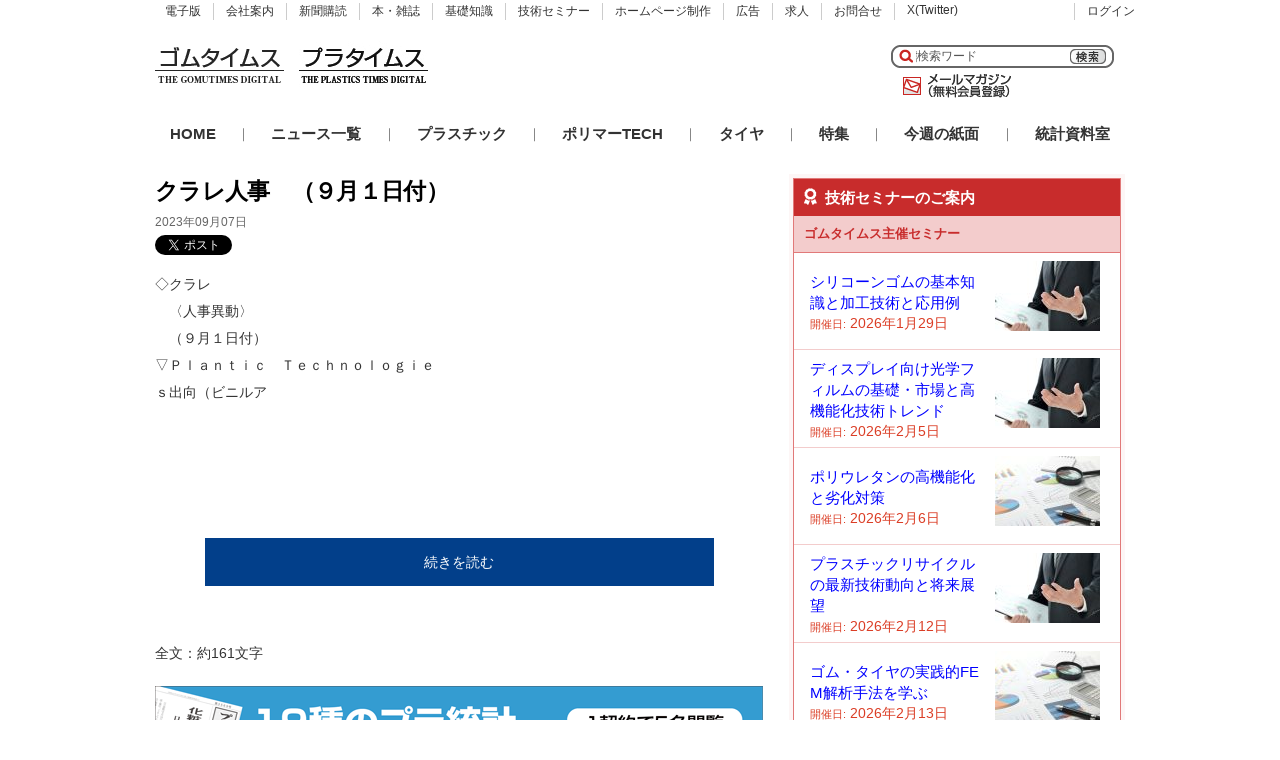

--- FILE ---
content_type: text/html; charset=UTF-8
request_url: https://www.gomutimes.co.jp/?p=186726
body_size: 13214
content:
<!DOCTYPE html>
<html lang="ja">
<head>
<meta charset="UTF-8" />

<title>クラレ人事　（９月１日付）</title>
<link rel="stylesheet" href="https://www.gomutimes.co.jp/wp-content/themes/gomutimes/style.css" type="text/css" media="screen" />
<link rel="stylesheet" href="https://www.gomutimes.co.jp/wp-content/themes/gomutimes/custom_css/custom.css" type="text/css" media="screen" />
<link rel="stylesheet" href="https://www.gomutimes.co.jp/wp-content/themes/gomutimes/custom_css/denshiban.css" type="text/css" media="screen" />
<link rel="stylesheet" href="https://www.gomutimes.co.jp/wp-content/themes/gomutimes/custom_css/feature.css" type="text/css" media="screen" />

<!--[if lte IE 7]>
<link rel="stylesheet" type="text/css" href="https://www.gomutimes.co.jp/wp-content/themes/gomutimes/ie7.css" media="screen" />
<![endif]-->
<link rel="alternate" type="application/rss+xml" title="ゴムタイムス RSS Feed" href="https://www.gomutimes.co.jp/?feed=rss2" />

<script type="text/javascript" src="https://ajax.googleapis.com/ajax/libs/jquery/1.8.2/jquery.min.js"></script>

<meta name="keywords" content="">
<meta name="description" content="◇クラレ　〈人事異動〉　（９月１日付）▽Ｐｌａｎｔｉｃ　Ｔｅｃｈｎｏｌｏｇｉｅｓ出向（ビニルア[hidepost]セテート樹脂カンパニーエバール事業部長付）杉浦英夫「クラレファスニング」▽丸岡工場長兼丸岡工場総務部長兼丸岡工場開発品管部長兼丸岡工場設備技術課長（丸岡工場長兼丸岡工場総務部長兼丸岡工場設備技術課長）奥野敏明[/hidepost]..." />

<link rel='dns-prefetch' href='//www.googletagmanager.com' />
<link rel='dns-prefetch' href='//s.w.org' />
		<script type="text/javascript">
			window._wpemojiSettings = {"baseUrl":"https:\/\/s.w.org\/images\/core\/emoji\/12.0.0-1\/72x72\/","ext":".png","svgUrl":"https:\/\/s.w.org\/images\/core\/emoji\/12.0.0-1\/svg\/","svgExt":".svg","source":{"concatemoji":"https:\/\/www.gomutimes.co.jp\/wp-includes\/js\/wp-emoji-release.min.js?ver=5.3.20"}};
			!function(e,a,t){var n,r,o,i=a.createElement("canvas"),p=i.getContext&&i.getContext("2d");function s(e,t){var a=String.fromCharCode;p.clearRect(0,0,i.width,i.height),p.fillText(a.apply(this,e),0,0);e=i.toDataURL();return p.clearRect(0,0,i.width,i.height),p.fillText(a.apply(this,t),0,0),e===i.toDataURL()}function c(e){var t=a.createElement("script");t.src=e,t.defer=t.type="text/javascript",a.getElementsByTagName("head")[0].appendChild(t)}for(o=Array("flag","emoji"),t.supports={everything:!0,everythingExceptFlag:!0},r=0;r<o.length;r++)t.supports[o[r]]=function(e){if(!p||!p.fillText)return!1;switch(p.textBaseline="top",p.font="600 32px Arial",e){case"flag":return s([127987,65039,8205,9895,65039],[127987,65039,8203,9895,65039])?!1:!s([55356,56826,55356,56819],[55356,56826,8203,55356,56819])&&!s([55356,57332,56128,56423,56128,56418,56128,56421,56128,56430,56128,56423,56128,56447],[55356,57332,8203,56128,56423,8203,56128,56418,8203,56128,56421,8203,56128,56430,8203,56128,56423,8203,56128,56447]);case"emoji":return!s([55357,56424,55356,57342,8205,55358,56605,8205,55357,56424,55356,57340],[55357,56424,55356,57342,8203,55358,56605,8203,55357,56424,55356,57340])}return!1}(o[r]),t.supports.everything=t.supports.everything&&t.supports[o[r]],"flag"!==o[r]&&(t.supports.everythingExceptFlag=t.supports.everythingExceptFlag&&t.supports[o[r]]);t.supports.everythingExceptFlag=t.supports.everythingExceptFlag&&!t.supports.flag,t.DOMReady=!1,t.readyCallback=function(){t.DOMReady=!0},t.supports.everything||(n=function(){t.readyCallback()},a.addEventListener?(a.addEventListener("DOMContentLoaded",n,!1),e.addEventListener("load",n,!1)):(e.attachEvent("onload",n),a.attachEvent("onreadystatechange",function(){"complete"===a.readyState&&t.readyCallback()})),(n=t.source||{}).concatemoji?c(n.concatemoji):n.wpemoji&&n.twemoji&&(c(n.twemoji),c(n.wpemoji)))}(window,document,window._wpemojiSettings);
		</script>
		<style type="text/css">
img.wp-smiley,
img.emoji {
	display: inline !important;
	border: none !important;
	box-shadow: none !important;
	height: 1em !important;
	width: 1em !important;
	margin: 0 .07em !important;
	vertical-align: -0.1em !important;
	background: none !important;
	padding: 0 !important;
}
</style>
	<link rel='stylesheet' id='wp-block-library-css'  href='https://www.gomutimes.co.jp/wp-includes/css/dist/block-library/style.min.css?ver=5.3.20' type='text/css' media='all' />
<link rel='stylesheet' id='wordpress-popular-posts-css-css'  href='https://www.gomutimes.co.jp/wp-content/plugins/wordpress-popular-posts/assets/css/wpp.css?ver=5.4.2' type='text/css' media='all' />
<script type='text/javascript' src='https://www.gomutimes.co.jp/wp-includes/js/jquery/jquery.js?ver=1.12.4-wp'></script>
<script type='text/javascript' src='https://www.gomutimes.co.jp/wp-includes/js/jquery/jquery-migrate.min.js?ver=1.4.1'></script>
<script type='application/json' id="wpp-json">
{"sampling_active":0,"sampling_rate":100,"ajax_url":"https:\/\/www.gomutimes.co.jp\/index.php?rest_route=\/wordpress-popular-posts\/v1\/popular-posts","api_url":"https:\/\/www.gomutimes.co.jp\/index.php?rest_route=\/wordpress-popular-posts","ID":186726,"token":"977290ec0c","lang":0,"debug":0}
</script>
<script type='text/javascript' src='https://www.gomutimes.co.jp/wp-content/plugins/wordpress-popular-posts/assets/js/wpp.min.js?ver=5.4.2'></script>

<!-- Google アナリティクス スニペット (Site Kit が追加) -->
<script type='text/javascript' src='https://www.googletagmanager.com/gtag/js?id=GT-NCTBJBG' async></script>
<script type='text/javascript'>
window.dataLayer = window.dataLayer || [];function gtag(){dataLayer.push(arguments);}
gtag('set', 'linker', {"domains":["www.gomutimes.co.jp"]} );
gtag("js", new Date());
gtag("set", "developer_id.dZTNiMT", true);
gtag("config", "GT-NCTBJBG");
</script>

<!-- (ここまで) Google アナリティクス スニペット (Site Kit が追加) -->
<link rel='https://api.w.org/' href='https://www.gomutimes.co.jp/index.php?rest_route=/' />
<link rel="EditURI" type="application/rsd+xml" title="RSD" href="https://www.gomutimes.co.jp/xmlrpc.php?rsd" />
<link rel="wlwmanifest" type="application/wlwmanifest+xml" href="https://www.gomutimes.co.jp/wp-includes/wlwmanifest.xml" /> 
<link rel='prev' title='三井化学人事　（10月１日付、10月２日付）' href='https://www.gomutimes.co.jp/?p=186725' />
<link rel='next' title='23年７月のホースアセンブリ　合計金額は６・０％増' href='https://www.gomutimes.co.jp/?p=186717' />
<link rel="canonical" href="https://www.gomutimes.co.jp/?p=186726" />
<link rel='shortlink' href='https://www.gomutimes.co.jp/?p=186726' />
<link rel="alternate" type="application/json+oembed" href="https://www.gomutimes.co.jp/index.php?rest_route=%2Foembed%2F1.0%2Fembed&#038;url=https%3A%2F%2Fwww.gomutimes.co.jp%2F%3Fp%3D186726" />
<link rel="alternate" type="text/xml+oembed" href="https://www.gomutimes.co.jp/index.php?rest_route=%2Foembed%2F1.0%2Fembed&#038;url=https%3A%2F%2Fwww.gomutimes.co.jp%2F%3Fp%3D186726&#038;format=xml" />
<meta name="generator" content="Site Kit by Google 1.115.0" /><link rel="Shortcut Icon" type="image/x-icon" href="https://www.gomutimes.co.jp/wp-content/uploads/2025/09/gomutimes.ico" />
        <style>
            @-webkit-keyframes bgslide {
                from {
                    background-position-x: 0;
                }
                to {
                    background-position-x: -200%;
                }
            }

            @keyframes bgslide {
                    from {
                        background-position-x: 0;
                    }
                    to {
                        background-position-x: -200%;
                    }
            }

            .wpp-widget-placeholder {
                margin: 0 auto;
                width: 60px;
                height: 3px;
                background: #dd3737;
                background: -webkit-gradient(linear, left top, right top, from(#dd3737), color-stop(10%, #571313), to(#dd3737));
                background: linear-gradient(90deg, #dd3737 0%, #571313 10%, #dd3737 100%);
                background-size: 200% auto;
                border-radius: 3px;
                -webkit-animation: bgslide 1s infinite linear;
                animation: bgslide 1s infinite linear;
            }
        </style>
        
<link href="https://use.fontawesome.com/releases/v5.6.1/css/all.css" rel="stylesheet"><!--アイコンフォント-->

</head>

<body class="custom">

<div id="fb-root"></div>
<script>(function(d, s, id) {
  var js, fjs = d.getElementsByTagName(s)[0];
  if (d.getElementById(id)) return;
  js = d.createElement(s); js.id = id;
  js.src = "//connect.facebook.net/ja_JP/sdk.js#xfbml=1&version=v2.6";
  fjs.parentNode.insertBefore(js, fjs);
}(document, 'script', 'facebook-jssdk'));</script>

<div id="container">

<div id="masthead">

<div id="header_nav">
<ul>
<li class="top"><a href="https://www.gomutimes.co.jp/?page_id=37518">電子版</a></li>
<li class="kaisha"><a href="https://www.gomutimes.co.jp/?page_id=14771">会社案内</a></li>
<li class="kodoku"><a href="https://www.gomutimes.co.jp/?page_id=151318">新聞購読</a></li>
<li class="shupan"><a href="https://www.gomutimes.co.jp/?page_id=91438">本・雑誌</a></li>
<li class="kisochishiki"><a href="https://www.gomutimes.co.jp/?page_id=118384">基礎知識</a></li>
<li class="kokoku"><a href="https://www.gomutimes.co.jp/?page_id=95567">技術セミナー</a></li>
<li class="hp"><a href="https://www.gomutimes.co.jp/?page_id=157042">ホームページ制作</a></li>
<li class="seminar"><a href="https://www.gomutimes.co.jp/?page_id=52440">広告</a></li>
<li class="kyujin"><a href="https://www.gomutimes.co.jp/?page_id=121071">求人</a></li>
<li class="toiawase"><a href="https://www.gomutimes.co.jp/?page_id=61054">お問合せ</a></li>
<li class="tw"><a href="https://twitter.com/gomutimesweb">X(Twitter)</a></li>
<li class="login"><a href="https://www.gomutimes.co.jp/?page_id=34150">ログイン</a></li>
</ul>
</div><!--header_nav-->
<div id="headerlogo">
<a href="https://www.gomutimes.co.jp">
<img src="https://www.gomutimes.co.jp/wp-content/themes/gomutimes/images/header/toplogo.gif" width="129" height="83" title="ゴム・樹脂の業界新聞-ゴムタイムス" alt="ゴムタイムスWEBロゴ" />
</a>
</div><!--headerlogo-->

<div id="nanajubanner">
<a href="https://www.gomutimes.co.jp/?page_id=148250">
<img src="https://www.gomutimes.co.jp/wp-content/themes/gomutimes/images/header/pla-toplogo.gif" width="129" height="83" title="プラスチックニュース" alt="プラタイムスのロゴ" />
</a>
</div>

<div id="banner1">
<div><div class="dfad dfad_pos_1 dfad_first" id="_ad_94300"><script async src="https://pagead2.googlesyndication.com/pagead/js/adsbygoogle.js?client=ca-pub-3274813170954591"
     crossorigin="anonymous"></script>
<!-- ゴムタイムス記事下 -->
<ins class="adsbygoogle"
     style="display:inline-block;width:468px;height:60px"
     data-ad-client="ca-pub-3274813170954591"
     data-ad-slot="8615622713"></ins>
<script>
     (adsbygoogle = window.adsbygoogle || []).push({});
</script></div></div></div><!--banner1-->

<div id="search_mail">

<div id="otoiawase">
<p><a href="https://www.gomutimes.co.jp/?page_id=47678">メールマガジン</a></p>
</div><!--otoiawase-->

<div id="searchbox">
<form method="get" id="search_form" action="https://www.gomutimes.co.jp/">
<input type="text" class="search_input" value="検索ワード" name="s" id="s" onfocus="if (this.value == '検索ワード') {this.value = '';}" onblur="if (this.value == '') {this.value = '検索ワード';}" />
<input type="submit" id="searchsubmit" value="" />
</form>
</div><!--searchbox-->

</div><!--search_mail-->

</div><!--masthead-->

<div id="nav">
<ul id="main_nav">
<li class="home"><a href="https://www.gomutimes.co.jp">HOME</a></li>
<li>｜</li>
<li><a href="https://www.gomutimes.co.jp/?page_id=6">ニュース一覧</a></li>
<li>｜</li>
<li><a href="https://www.gomutimes.co.jp/?page_id=148250">プラスチック</a></li>
<li>｜</li>
<li><a href="https://www.gomutimes.co.jp/?page_id=95567">ポリマーTECH</a></li>
<li>｜</li>
<li><a href="https://www.gomutimes.co.jp/?page_id=132487">タイヤ</a></li>
<li>｜</li>
<li><a href="https://www.gomutimes.co.jp/?page_id=11862">特集</a></li>
<li>｜</li>
<li><a href="https://www.gomutimes.co.jp/?page_id=124673">今週の紙面</a></li>
<li>｜</li>
<li><a href="https://www.gomutimes.co.jp/?page_id=9688">統計資料室</a></li>
</ul>
</div><!--nav-->
<div id="content_box">	

<div id="content_single" class="posts">
		
		

<div id="post-186726" class="post-186726 post type-post status-publish format-standard has-post-thumbnail hentry category-kaiinkiji-noimage category-shinchakunews category-jinji-jushi">

<div id="titleId">
<h1 class="entry-title">クラレ人事　（９月１日付）</h1>
</div>

<div class="text" id="kijiId">

<p id="category" class="updated">2023年09月07日</p>

<!--hentry author-->
<span class="vcard author"><span class="fn">ゴムタイムス社</span></span>

<!--ソーシャルボタン-->
<div id="share">
<div class="twitter">
<a href="https://twitter.com/share" class="twitter-share-button" data-count="none">Tweet</a>
<script>!function(d,s,id){var js,fjs=d.getElementsByTagName(s)[0],p=/^http:/.test(d.location)?'http':'https';if(!d.getElementById(id)){js=d.createElement(s);js.id=id;js.src=p+'://platform.twitter.com/widgets.js';fjs.parentNode.insertBefore(js,fjs);}}(document, 'script', 'twitter-wjs');</script>
</div><!--twitter-->
<div class="facebook">
<iframe src="https://www.facebook.com/plugins/like.php?href=https%3A%2F%2Fdevelopers.facebook.com%2Fdocs%2Fplugins%2F&width=135&layout=button&action=like&size=small&show_faces=true&share=true&height=65&appId" width="160" height="65" style="border:none;overflow:hidden" scrolling="no" frameborder="0" allowTransparency="true" allow="encrypted-media"></iframe>
<br style="clar:both;">
</div><!--facebook-->
</div><!--share-->
<div class="entry">

<!-- 画像が無い場合 -->
<div class="ads300">
<script async src="https://pagead2.googlesyndication.com/pagead/js/adsbygoogle.js?client=ca-pub-3274813170954591"
     crossorigin="anonymous"></script>
<!-- ゴムタイムス投稿ページ（ニュース記事内） -->
<ins class="adsbygoogle"
     style="display:inline-block;width:300px;height:250px"
     data-ad-client="ca-pub-3274813170954591"
     data-ad-slot="6514432314"></ins>
<script>
     (adsbygoogle = window.adsbygoogle || []).push({});
</script>
<br style="clar:both;">
</div><!--abs300-->

<p>◇クラレ<br />
　〈人事異動〉<br />
　（９月１日付）<br />
▽Ｐｌａｎｔｉｃ　Ｔｅｃｈｎｏｌｏｇｉｅｓ出向（ビニルア<div id="login"><p class="login-button"><a href="https://www.gomutimes.co.jp/?page_id=53443">続きを読む</a></p></div></p>

<!--ログインによる分岐-->
<!--ログインしていないユーザーに表示する情報を入力する-->
<!--カテゴリの分岐 -->
<!--会員記事カテゴリの場合-->
全文：約161文字
<!--カテゴリによる分岐終わり-->
<!--ログインによる分岐終了-->

<!--記事下バナーカテゴリの分岐 -->
<!--プラスチックの記事の場合-->
<div class="banner">
<div><div class="dfad dfad_pos_1 dfad_first" id="_ad_155767"><a href="https://www.gomutimes.co.jp/?page_id=37518" onclick="gtag('event', 'click', {'event_category': 'banner', 'event_label': 'platimes-under', 'value': '0'});"><img src="https://www.gomutimes.co.jp/wp-content/themes/gomutimes/images/banner/jishabana/platimes_608_183.gif" width="608" height="183"  title="プラタイムス電子版" alt="プラタイムス電子版入会のバナー" onload="gtag('event', 'load', {'event_category': 'banner', 'event_label': 'platimes-under', 'value': '0'});"></a>
</div></div></div>
<!--記事下バナーカテゴリによる分岐終わり-->

</div><!--entry end-->
<div class="clear"></div>			
</div>


</div><!--php the_ID end-->

<!--新着ニュース一覧-->

</div><!--contentsingle-->

<div id="r_sidebar">

<div class="banner"><!--バナー-->
</div>

<!--セミナーテキストバナー開始-->
<div class="seminar-box">
<div class="box-title-wrap">
<p class="box-title"><i class="fas fa-award my-size"></i>技術セミナーのご案内</p>
</div>
<div class="seminar-box-wrap">
<p class="box-title2">ゴムタイムス主催セミナー</p>
<ol class="p-seminar-wrap">
<!--開催するセミナー-->
<li class="p-semina_cont">
<div class="c-positioning">
<div class="text">
<p class="p-seminar_name"><a href="https://www.gomutimes.co.jp/?seminar=%e3%82%b7%e3%83%aa%e3%82%b3%e3%83%bc%e3%83%b3%e3%82%b4%e3%83%a0%e3%81%ae%e3%81%99%e3%81%b9%e3%81%a6%e3%81%8c%e3%82%8f%e3%81%8b%e3%82%8b%ef%bc%91%e6%97%a5%e9%80%9f%e7%bf%92%e3%82%bb%e3%83%9f%e3%83%8a-2">シリコーンゴムの基本知識と加工技術と応用例<br>
<!--<span class="p-seminar_name_sub">～シリコーンゴムの歴史、シリコーンゴムの基礎、シリコーンゴムの製造、シリコーンゴム加工、トラブル事例とその対策、まとめと提言～</span></a></p>-->
<p class="p-seminar_day">
<span class="c-num p-seminar_day1">開催日:</span> <span class="c-num p-seminar_day2">2026年1月29日</span>
</p>
</div><!--text-->
<div class="icon-image">
<img src="https://www.gomutimes.co.jp/wp-content/uploads/2019/01/pl-999238841073-e1548231304131.jpg">
</div>
</div><!--c-positioning-->
</li>
<li class="p-semina_cont">
<div class="c-positioning">
<div class="text">
<p class="p-seminar_name"><a href="https://www.gomutimes.co.jp/?seminar=%e3%83%87%e3%82%a3%e3%82%b9%e3%83%97%e3%83%ac%e3%82%a4%e5%90%91%e3%81%91%e5%85%89%e5%ad%a6%e3%83%95%e3%82%a3%e3%83%ab%e3%83%a0%e3%81%ae%e5%9f%ba%e7%a4%8e%e3%83%bb%e5%b8%82%e5%a0%b4%e3%81%a8%e9%ab%98">ディスプレイ向け光学フィルムの基礎・市場と高機能化技術トレンド<br>
<!--<span class="p-seminar_name_sub">～光学フィルムを構成するフォトニクスポリマーの概要、ディスプレイ光学フィルムの基礎と市場、今後のディスプレイに向けた光学フィルムの応用～</span></a></p>-->
<p class="p-seminar_day">
<span class="c-num p-seminar_day1">開催日:</span> <span class="c-num p-seminar_day2">2026年2月5日</span>
</p>
</div><!--text-->
<div class="icon-image">
<img src="https://www.gomutimes.co.jp/wp-content/uploads/2019/01/pl-999238841073-e1548231304131.jpg">
</div>
</div><!--c-positioning-->
</li>
<li class="p-semina_cont">
<div class="c-positioning">
<div class="text">
<p class="p-seminar_name"><a href="https://www.gomutimes.co.jp/?seminar=%e3%83%9d%e3%83%aa%e3%82%a6%e3%83%ac%e3%82%bf%e3%83%b3%e3%81%ae%e5%9f%ba%e7%a4%8e%e3%81%8a%e3%82%88%e3%81%b3%e5%8e%9f%e6%96%99%e9%81%b8%e5%ae%9a%e6%b3%95%e3%81%a8%e5%bf%9c%e7%94%a8%e6%8a%80%e8%a1%93">ポリウレタンの高機能化と劣化対策<br>
<!--<span class="p-seminar_name_sub">～ポリウレタンの基礎、ポリウレタンの原料と選定方法、ポリウレタンの応用技術、ポリウレタンの合成方法と分子構造 、ポリウレタンの劣化と安定化、ポリウレタンの分析、各種ポリウレタンの利用技術～</span></a></p>-->
<p class="p-seminar_day">
<span class="c-num p-seminar_day1">開催日:</span> <span class="c-num p-seminar_day2">2026年2月6日</span>
</p>
</div><!--text-->
<div class="icon-image">
<img src="https://www.gomutimes.co.jp/wp-content/uploads/2019/01/pl-999233358796-e1548231295547.jpg">
</div>
</div><!--c-positioning-->
</li>
<li class="p-semina_cont">
<div class="c-positioning">
<div class="text">
<p class="p-seminar_name"><a href="https://www.gomutimes.co.jp/?seminar=%e3%83%95%e3%82%9a%e3%83%a9%e3%82%b9%e3%83%81%e3%83%83%e3%82%af%e3%83%aa%e3%82%b5%e3%82%a4%e3%82%af%e3%83%ab%e3%81%ae%e6%9c%80%e6%96%b0%e6%8a%80%e8%a1%93%e5%8b%95%e5%90%91%e3%81%a8%e5%ae%9f%e5%8b%99">プラスチックリサイクルの最新技術動向と将来展望<br>
<!--<span class="p-seminar_name_sub">～イントロダクション:講師紹介とセミナーの目的、国内外のプラスチックリサイクル現状と課題、次世代リサイクル技術の展望、IoT・AI 活用によるリサイクルソリューション、成功事例とリサイクル戦略の実践、未来のリサイクル技術と循環型社会への課題～</span></a></p>-->
<p class="p-seminar_day">
<span class="c-num p-seminar_day1">開催日:</span> <span class="c-num p-seminar_day2">2026年2月12日</span>
</p>
</div><!--text-->
<div class="icon-image">
<img src="https://www.gomutimes.co.jp/wp-content/uploads/2019/01/pl-999238841073-e1548231304131.jpg">
</div>
</div><!--c-positioning-->
</li>
<li class="p-semina_cont">
<div class="c-positioning">
<div class="text">
<p class="p-seminar_name"><a href="https://www.gomutimes.co.jp/?seminar=%e3%82%b4%e3%83%a0%e3%83%bb%e3%82%bf%e3%82%a4%e3%83%a4%e3%81%ae%e5%ae%9f%e8%b7%b5%e7%9a%84fem%e8%a7%a3%e6%9e%90%e6%89%8b%e6%b3%95%e3%82%92%e5%ad%a6%e3%81%b6-2">ゴム・タイヤの実践的FEM解析手法を学ぶ<br>
<!--<span class="p-seminar_name_sub">～タイヤの基礎知識、FEMのためのモデル化、タイヤシミュレーションの種類、ゴム材料のシミュレーション～</span></a></p>-->
<p class="p-seminar_day">
<span class="c-num p-seminar_day1">開催日:</span> <span class="c-num p-seminar_day2">2026年2月13日</span>
</p>
</div><!--text-->
<div class="icon-image">
<img src="https://www.gomutimes.co.jp/wp-content/uploads/2019/01/pl-999233358796-e1548231295547.jpg">
</div>
</div><!--c-positioning-->
</li>
<li class="p-semina_cont">
<div class="c-positioning">
<div class="text">
<p class="p-seminar_name"><a href="https://www.gomutimes.co.jp/?seminar=%e5%88%86%e5%ad%90%e3%82%b7%e3%83%9f%e3%83%a5%e3%83%ac%e3%83%bc%e3%82%b7%e3%83%a7%e3%83%b3%e3%81%ae%e5%9f%ba%e7%a4%8e%e3%81%a8%e9%ab%98%e5%88%86%e5%ad%90%e6%9d%90%e6%96%99%e9%96%8b%e7%99%ba%e3%81%ae">分子シミュレーションの基礎と高分子材料開発の効率化への展開<br>
<!--<span class="p-seminar_name_sub">～高分子のモデリング手法、計算手法、高分子構造形成のシミュレーション技術～</span></a></p>-->
<p class="p-seminar_day">
<span class="c-num p-seminar_day1">開催日:</span> <span class="c-num p-seminar_day2">2026年2月17日</span>
</p>
</div><!--text-->
<div class="icon-image">
<img src="https://www.gomutimes.co.jp/wp-content/uploads/2019/01/pl-999234073516-e1548231228436.jpg">
</div>
</div><!--c-positioning-->
</li>
<li class="p-semina_cont">
<div class="c-positioning">
<div class="text">
<p class="p-seminar_name"><a href="https://www.gomutimes.co.jp/?seminar=%e3%82%b4%e3%83%a0%e9%85%8d%e5%90%88%e3%83%bb%e6%88%90%e5%bd%a2%e5%8a%a0%e5%b7%a5%e3%81%ae%e3%83%88%e3%83%a9%e3%83%96%e3%83%ab%e5%8e%9f%e5%9b%a0%e8%bf%bd%e5%8f%8a%e3%81%a8%e8%a7%a3%e6%b1%ba%e3%81%ae">ゴム配合・成形加工のトラブル原因追及と解決の勘所<br>
<!--<span class="p-seminar_name_sub">～ゴム配合トラブルの原因と対策、ゴム成形のトラブル現象の原因と対策、ゴム製品の機能と物性の不適合、接着不良などのトラブルと対策～</span></a></p>-->
<p class="p-seminar_day">
<span class="c-num p-seminar_day1">開催日:</span> <span class="c-num p-seminar_day2">2026年2月19日</span>
</p>
</div><!--text-->
<div class="icon-image">
<img src="https://www.gomutimes.co.jp/wp-content/uploads/2019/01/pl-999234073516-e1548231228436.jpg">
</div>
</div><!--c-positioning-->
</li>
<li class="p-semina_cont">
<div class="c-positioning">
<div class="text">
<p class="p-seminar_name"><a href="https://www.gomutimes.co.jp/?seminar=%e3%83%aa%e3%83%81%e3%82%a6%e3%83%a0%e3%82%a4%e3%82%aa%e3%83%b3%e9%9b%bb%e6%b1%a0%e3%81%ae%e9%9b%bb%e6%a5%b5%e8%a3%bd%e9%80%a0%e3%81%ab%e3%81%8a%e3%81%91%e3%82%8b-%e9%96%93%e6%ac%a0%e5%a1%97%e5%b7%a5">リチウムイオン電池電極の間欠塗工・乾燥・スラリー分散技術<br>
<!--<span class="p-seminar_name_sub">～リチウムイオン電池塗工の概要、特許に学ぶ間欠塗工の変遷、スロット塗工方式の概説、コンマ塗工方式の概説、乾燥のツボ　… 設備・乾燥時間・膜質再現の考え方、スラリーの分散～</span></a></p>-->
<p class="p-seminar_day">
<span class="c-num p-seminar_day1">開催日:</span> <span class="c-num p-seminar_day2">2026年2月20日</span>
</p>
</div><!--text-->
<div class="icon-image">
<img src="https://www.gomutimes.co.jp/wp-content/uploads/2019/01/pl-999239088061-e1548231269930.jpg">
</div>
</div><!--c-positioning-->
</li>
<li class="p-semina_cont">
<div class="c-positioning">
<div class="text">
<p class="p-seminar_name"><a href="https://www.gomutimes.co.jp/?seminar=%e3%83%9d%e3%83%aa%e3%82%aa%e3%83%ac%e3%83%95%e3%82%a3%e3%83%b3%e7%b3%bb%e3%82%a8%e3%83%a9%e3%82%b9%e3%83%88%e3%83%9e%e3%83%bc%e3%83%bb%e3%83%97%e3%83%a9%e3%82%b9%e3%83%88%e3%83%9e%e3%83%bc%e3%82%92">ポリオレフィン系エラストマー・プラストマーを使ったポリプロピレンの改質の勘所<br>
<!--<span class="p-seminar_name_sub">～エチレン-αオレフィン共重合体の開発経緯、その構造と基本物性、ポリプロピレンとの混練・相容性、ポリプロピレンとのブレンドの相構造と物性との関係、フィラーとの三元ブレンドの構造物性、射出成形による構造形成、トラブル対策と分析・解析技術～</span></a></p>-->
<p class="p-seminar_day">
<span class="c-num p-seminar_day1">開催日:</span> <span class="c-num p-seminar_day2">2026年2月26日</span>
</p>
</div><!--text-->
<div class="icon-image">
<img src="https://www.gomutimes.co.jp/wp-content/uploads/2019/01/pl-999233358796-e1548231295547.jpg">
</div>
</div><!--c-positioning-->
</li>
<li class="p-semina_cont">
<div class="c-positioning">
<div class="text">
<p class="p-seminar_name"><a href="https://www.gomutimes.co.jp/?seminar=%e9%ab%98%e5%88%86%e5%ad%90%e3%83%95%e3%82%a3%e3%83%ab%e3%83%a0%e3%82%92%e7%94%a8%e3%81%84%e3%81%9f%e3%83%95%e3%82%a3%e3%83%ab%e3%83%a0%e3%82%b3%e3%83%b3%e3%83%87%e3%83%b3%e3%82%b5%e3%81%ae%e4%bf%a1">高分子フィルムを用いたフィルムコンデンサの信頼性評価と工程監査の勘所<br>
<!--<span class="p-seminar_name_sub">～フィルムコンデンサを使った電子機器のトラブルの現状、市場トラブル原因の推定、トラブルを起こさないための部品選定時のコツ、市場環境での寿命予測の方法、不安全問題に対する解析方法、市場トラブル品の故障解析事例～</span></a></p>-->
<p class="p-seminar_day">
<span class="c-num p-seminar_day1">開催日:</span> <span class="c-num p-seminar_day2">2026年2月27日</span>
</p>
</div><!--text-->
<div class="icon-image">
<img src="https://www.gomutimes.co.jp/wp-content/uploads/2019/01/pl-999238841073-e1548231304131.jpg">
</div>
</div><!--c-positioning-->
</li>
<li class="p-semina_cont">
<div class="c-positioning">
<div class="text">
<p class="p-seminar_name"><a href="https://www.gomutimes.co.jp/?seminar=%e5%bc%be%e6%80%a7%e6%a8%b9%e8%84%82%e3%81%ae%e5%9f%ba%e7%a4%8e%e7%a7%91%e5%ad%a6%e3%81%a8%e5%8a%a0%e5%b7%a5%e7%89%b9%e6%80%a7">熱可塑性弾性樹脂の分子設計と紡糸繊維の開発動向<br>
<!--<span class="p-seminar_name_sub">～熱可塑性弾性樹脂の分子設計、熱可塑性弾性樹脂の溶融紡糸及び延伸による弾性繊維製造～</span></a></p>-->
<p class="p-seminar_day">
<span class="c-num p-seminar_day1">開催日:</span> <span class="c-num p-seminar_day2">2026年3月5日</span>
</p>
</div><!--text-->
<div class="icon-image">
<img src="https://www.gomutimes.co.jp/wp-content/uploads/2019/01/pl-999239511598-e1548231285350.jpg">
</div>
</div><!--c-positioning-->
</li>
<li class="p-semina_cont">
<div class="c-positioning">
<div class="text">
<p class="p-seminar_name"><a href="https://www.gomutimes.co.jp/?seminar=%e3%82%b4%e3%83%a0%e3%83%bb%e9%87%91%e5%b1%9e%e3%81%ae%e5%8a%a0%e7%a1%ab%e6%8e%a5%e7%9d%80%e6%8a%80%e8%a1%93%e3%81%a8%e4%b8%8d%e8%89%af%e5%af%be%e7%ad%96%e3%81%ae%e6%9c%80%e6%96%b0%e5%82%be%e5%90%91">ゴム・金属の加硫接着技術と不良対策の最新傾向<br>
<!--<span class="p-seminar_name_sub">～各種合成ゴムの種類と特性、 表面処理の技術、 加硫接着剤の種類と特徴、 加硫メカニズム、 接着不良における対策と原因、 接着塗装と安全対策、 接着塗装の塗着効率への改善、 最新動向の加硫接着技術～</span></a></p>-->
<p class="p-seminar_day">
<span class="c-num p-seminar_day1">開催日:</span> <span class="c-num p-seminar_day2">2026年3月6日</span>
</p>
</div><!--text-->
<div class="icon-image">
<img src="https://www.gomutimes.co.jp/wp-content/uploads/2019/01/pl-999234073516-e1548231228436.jpg">
</div>
</div><!--c-positioning-->
</li>
<li class="p-semina_cont">
<div class="c-positioning">
<div class="text">
<p class="p-seminar_name"><a href="https://www.gomutimes.co.jp/?seminar=%e7%b3%bb%e7%b5%b1%e7%9a%84%e3%81%ab%e5%ad%a6%e3%81%b6-%e5%ae%9f%e8%b7%b5%e3%80%80%e3%82%b4%e3%83%a0%e8%a3%bd%e5%93%81%e3%81%aecae%e3%82%92%e5%88%a9%e7%94%a8%e3%81%97%e3%81%9f%e8%a8%ad%e8%a8%88">ゴム製品開発の解析技術の基礎講座<br>
<!--<span class="p-seminar_name_sub">～ゴム製品の設計基礎、防振ゴムの固有値解析から粘弾性、動解析の本質/ゴムの剛性変化について、ゴムシールの面圧定義と経年変化、ゴムの大変形、非線形解析の基本から応用テクニック、線形解析でも注意が必要：やってはいけない解析定義、解析の効率的運用、ゴム製品の耐久性予測について～</span></a></p>-->
<p class="p-seminar_day">
<span class="c-num p-seminar_day1">開催日:</span> <span class="c-num p-seminar_day2">2026年3月12日</span>
</p>
</div><!--text-->
<div class="icon-image">
<img src="https://www.gomutimes.co.jp/wp-content/uploads/2019/01/pl-999234073516-e1548231228436.jpg">
</div>
</div><!--c-positioning-->
</li>
<li class="p-semina_cont">
<div class="c-positioning">
<div class="text">
<p class="p-seminar_name"><a href="https://www.gomutimes.co.jp/?seminar=%e9%ab%98%e5%88%86%e5%ad%90%e6%9d%90%e6%96%99%e3%81%ae%e5%9f%ba%e7%a4%8e%e3%81%aa%e3%82%89%e3%81%b3%e3%81%ab%e5%8a%a3%e5%8c%96%e3%83%bb%e7%a0%b4%e5%a3%8a%e5%8e%9f%e5%9b%a0%e3%81%a8%e3%81%9d%e3%81%ae">高分子材料の基礎ならびに劣化・破壊原因とその対策<br>
<!--<span class="p-seminar_name_sub">～高分子材料の基礎、高分子材料の劣化原因、高分子材料の破壊原因、高分子材料の劣化・破壊対策～</span></a></p>-->
<p class="p-seminar_day">
<span class="c-num p-seminar_day1">開催日:</span> <span class="c-num p-seminar_day2">2026年3月13日</span>
</p>
</div><!--text-->
<div class="icon-image">
<img src="https://www.gomutimes.co.jp/wp-content/uploads/2019/01/pl-999239511598-e1548231285350.jpg">
</div>
</div><!--c-positioning-->
</li>
<li class="p-semina_cont">
<div class="c-positioning">
<div class="text">
<p class="p-seminar_name"><a href="https://www.gomutimes.co.jp/?seminar=%e9%ab%98%e5%88%86%e5%ad%90%e3%81%ae%e3%82%ac%e3%83%a9%e3%82%b9%e8%bb%a2%e7%a7%bb%e3%81%a8%e3%82%a8%e3%83%b3%e3%82%bf%e3%83%ab%e3%83%94%e3%83%bc%e3%81%ae%e7%b7%a9%e5%92%8c-%ef%bc%8d%e9%9d%9e%e6%99%b6">高分子のガラス転移とエンタルピーの緩和 －非晶性の高分子フィルムにおける延伸と構造緩和－<br>
<!--<span class="p-seminar_name_sub">～高分子のガラス転移、 高分子とは何か、低分子に見られない性質、ガラス状態、 示差走査熱量測定 (DSC)、ポリスチレンのエンタルピー緩和、重ね合わせの原理、くし形ポリマーのエンタルピー緩和、ポリスチレンのエンタルピー緩和と緩和を示す数学モデル、ポリスチレンの物理エージングとエンタルピー緩和、エンタルピー緩和の研究から学べること～</span></a></p>-->
<p class="p-seminar_day">
<span class="c-num p-seminar_day1">開催日:</span> <span class="c-num p-seminar_day2">2026年3月19日</span>
</p>
</div><!--text-->
<div class="icon-image">
<img src="https://www.gomutimes.co.jp/wp-content/uploads/2019/01/pl-999234073516-e1548231228436.jpg">
</div>
</div><!--c-positioning-->
</li>
<li class="p-semina_cont">
<div class="c-positioning">
<div class="text">
<p class="p-seminar_name"><a href="https://www.gomutimes.co.jp/?seminar=%e3%82%b4%e3%83%a0%e3%81%ae%e9%85%8d%e5%90%88%e8%a8%ad%e8%a8%88%e3%81%a8%e6%b7%b7%e7%b7%b4%e6%8a%80%e8%a1%93%e3%81%ae%e5%8b%98%e6%89%80%e3%83%bb%e5%8a%a0%e5%b7%a5%e5%b7%a5%e7%a8%8b%e6%8a%80%e8%a1%93">ゴムの配合設計と混練技術の基礎からトラブル対策まで<br>
<!--<span class="p-seminar_name_sub">～ゴム材料の基礎、ゴム配合設計、各種配合剤の種類と特徴、ゴムの加工技術、混合技術、各工程の評価方法、ゴム加工工程でのトラブル対策まで～</span></a></p>-->
<p class="p-seminar_day">
<span class="c-num p-seminar_day1">開催日:</span> <span class="c-num p-seminar_day2">2026年3月26日</span>
</p>
</div><!--text-->
<div class="icon-image">
<img src="https://www.gomutimes.co.jp/wp-content/uploads/2019/01/pl-999238841073-e1548231304131.jpg">
</div>
</div><!--c-positioning-->
</li>
<li class="p-semina_cont">
<div class="c-positioning">
<div class="text">
<p class="p-seminar_name"><a href="https://www.gomutimes.co.jp/?seminar=%e7%89%b9%e8%a8%b1%e6%83%85%e5%a0%b1%e8%a7%a3%e6%9e%90%e3%81%a8%e7%9f%a5%e8%b2%a1%e6%88%a6%e7%95%a5%e3%81%ae%e7%ad%96%e5%ae%9a">特許情報解析と知財戦略の策定<br>
<!--<span class="p-seminar_name_sub">～マクロからミクロそして戦略マップへの展開方法、その知財体制づくりと知財教育にかけて～</span></a></p>-->
<p class="p-seminar_day">
<span class="c-num p-seminar_day1">開催日:</span> <span class="c-num p-seminar_day2">2026年3月27日</span>
</p>
</div><!--text-->
<div class="icon-image">
<img src="https://www.gomutimes.co.jp/wp-content/uploads/2019/01/pl-999238841073-e1548231304131.jpg">
</div>
</div><!--c-positioning-->
</li>
<li class="p-semina_cont">
<div class="c-positioning">
<div class="text">
<p class="p-seminar_name"><a href="https://www.gomutimes.co.jp/?seminar=%e8%a1%a8%e9%9d%a2%e5%87%a6%e7%90%86%e3%81%ae%e5%9f%ba%e7%a4%8e%e7%9a%84%e8%80%83%e3%81%88%e6%96%b9%e3%81%a8%e3%81%9d%e3%81%ae%e8%a9%95%e4%be%a1%e6%b3%95">表面処理の基礎的考え方とその評価法<br>
<!--<span class="p-seminar_name_sub">～表面と接着、接着の基本、接着強度、表面処理、表面処理に伴う分子構造の変化、処理表面のキャラクタリゼーション、実例～</span></a></p>-->
<p class="p-seminar_day">
<span class="c-num p-seminar_day1">開催日:</span> <span class="c-num p-seminar_day2">2026年4月2日</span>
</p>
</div><!--text-->
<div class="icon-image">
<img src="https://www.gomutimes.co.jp/wp-content/uploads/2019/01/pl-999233358796-e1548231295547.jpg">
</div>
</div><!--c-positioning-->
</li>
<li class="p-semina_cont">
<div class="c-positioning">
<div class="text">
<p class="p-seminar_name"><a href="https://www.gomutimes.co.jp/?seminar=%e3%83%97%e3%83%a9%e3%82%b9%e3%83%81%e3%83%83%e3%82%af%e5%8a%a0%e9%a3%be%e6%8a%80%e8%a1%93%e3%81%ae%e6%9c%80%e6%96%b0%e5%8b%95%e5%90%91%e3%81%a8%e9%ab%98%e4%bb%98%e5%8a%a0%e4%be%a1%e5%80%a4%e5%8c%96">プラスチック加飾技術の最新動向と高付加価値化のポイント<br>
<!--<span class="p-seminar_name_sub">～加飾技術とは、加飾技術進化の歴史、加飾技術の概要と特徴、加飾技術の最新動向、加飾の環境対応、加飾の少量多品種対応、加飾技術を活用した高付加価値化～</span></a></p>-->
<p class="p-seminar_day">
<span class="c-num p-seminar_day1">開催日:</span> <span class="c-num p-seminar_day2">2026年4月3日</span>
</p>
</div><!--text-->
<div class="icon-image">
<img src="https://www.gomutimes.co.jp/wp-content/uploads/2019/01/pl-999239088061-e1548231269930.jpg">
</div>
</div><!--c-positioning-->
</li>
<li class="p-semina_cont">
<div class="c-positioning">
<div class="text">
<p class="p-seminar_name"><a href="https://www.gomutimes.co.jp/?seminar=%e3%82%b4%e3%83%a0%e3%81%ae%e9%85%8d%e5%90%88%e3%83%bb%e6%b7%b7%e7%b7%b4%e3%83%bb%e5%8a%a0%e5%b7%a5%e6%8a%80%e8%a1%93%e5%85%a5%e9%96%80%e3%81%8b%e3%82%89%e3%83%88%e3%83%a9%e3%83%96%e3%83%ab%e5%af%be-3">ゴムの配合・混練・加工技術入門からトラブル対応策まで<br>
<!--<span class="p-seminar_name_sub">～ゴム材料の特徴と配合技術、混練技術、未加硫ゴムの流動性と混練技術、金型加硫・押出加工技術から今後のゴム技術に望まれる開発項目まで～</span></a></p>-->
<p class="p-seminar_day">
<span class="c-num p-seminar_day1">開催日:</span> <span class="c-num p-seminar_day2">2026年4月9日</span>
</p>
</div><!--text-->
<div class="icon-image">
<img src="https://www.gomutimes.co.jp/wp-content/uploads/2019/01/pl-999238841073-e1548231304131.jpg">
</div>
</div><!--c-positioning-->
</li>
<li class="p-semina_cont">
<div class="c-positioning">
<div class="text">
<p class="p-seminar_name"><a href="https://www.gomutimes.co.jp/?seminar=3%e6%99%82%e9%96%93%e3%81%a7%e5%ad%a6%e3%81%b9%e3%82%8b%e3%82%b4%e3%83%a0%e6%9d%90%e6%96%99%e5%85%a5%e9%96%80">3時間で学べるゴム材料入門<br>
<!--<span class="p-seminar_name_sub">～ゴムの基本的な性質、ゴムの性質に影響を与える要因、製品設計におけるゴムの活用、事例研究と応用、ゴム材料の新たな動向と将来～</span></a></p>-->
<p class="p-seminar_day">
<span class="c-num p-seminar_day1">開催日:</span> <span class="c-num p-seminar_day2">2026年4月10日</span>
</p>
</div><!--text-->
<div class="icon-image">
<img src="https://www.gomutimes.co.jp/wp-content/uploads/2019/01/pl-999239511598-e1548231285350.jpg">
</div>
</div><!--c-positioning-->
</li>
<li class="p-semina_cont">
<div class="c-positioning">
<div class="text">
<p class="p-seminar_name"><a href="https://www.gomutimes.co.jp/?seminar=%e3%82%b4%e3%83%a0%e9%87%91%e5%9e%8b%e6%a7%8b%e9%80%a0%e3%81%ae%e5%9f%ba%e7%a4%8e%e3%81%a8%e5%ae%8c%e6%88%90%e5%ba%a6%e3%81%ae%e9%ab%98%e3%81%84%e9%87%91%e5%9e%8b%e4%bd%9c%e8%a3%bd%e3%81%ae%e5%8b%98">ゴム金型構造の基礎と金型作製の勘所<br>
<!--<span class="p-seminar_name_sub">～ゴム金型構造の種類、ゴム金型構造選びの注意点、製品の寸法精度とゴムの収縮性、キャビティ配置の仕方、バリ仕上げの方法～</span></a></p>-->
<p class="p-seminar_day">
<span class="c-num p-seminar_day1">開催日:</span> <span class="c-num p-seminar_day2">2026年4月17日</span>
</p>
</div><!--text-->
<div class="icon-image">
<img src="https://www.gomutimes.co.jp/wp-content/uploads/2019/01/pl-999238841073-e1548231304131.jpg">
</div>
</div><!--c-positioning-->
</li>
<li class="p-semina_cont">
<div class="c-positioning">
<div class="text">
<p class="p-seminar_name"><a href="https://www.gomutimes.co.jp/?seminar=%e7%95%b0%e7%a8%ae%e6%9d%90%e6%96%99%e6%8e%a5%e7%9d%80-%e3%82%b4%e3%83%a0-%e9%87%91%e5%b1%9e%e3%80%81%e3%82%b4%e3%83%a0-%e6%a8%b9%e8%84%82-%e3%81%ae%e3%83%a1%e3%82%ab%e3%83%8b%e3%82%ba%e3%83%a0">異種材料接着 (ゴム/金属、ゴム/樹脂) のメカニズムと接合界面の密着性評価<br>
<!--<span class="p-seminar_name_sub">～接着技術の必要性、接着過程における諸因子、接着の評価解析に利用される分析機器の特徴と分析事例、接着安定性に及ぼす金属の表面性状の影響、シランカップリング剤の反応性、異種材料の接着技術事例～</span></a></p>-->
<p class="p-seminar_day">
<span class="c-num p-seminar_day1">開催日:</span> <span class="c-num p-seminar_day2">2026年4月24日</span>
</p>
</div><!--text-->
<div class="icon-image">
<img src="https://www.gomutimes.co.jp/wp-content/uploads/2019/01/pl-999238841073-e1548231304131.jpg">
</div>
</div><!--c-positioning-->
</li>
<br style="clear:both" />
</ol>
</div><!--seminar-box-wrap-->
</div><!--seminar-box-->
<!--セミナーテキストバナー終了-->

<!--weekly start-->
<div class="lanking">
<ul class="sidebar_list">
<li id="wpp-2" class="widget popular-posts">



<ul class="wpp-list">
<li> <a href="https://www.gomutimes.co.jp/?p=210722" class="wpp-post-title" target="_self">ＥＮＥＯＳ野球部が新体制発表　チームスローガンへの想いも</a> <span class="wpp-meta post-stats"></span></li>
<li> <a href="https://www.gomutimes.co.jp/?p=210567" class="wpp-post-title" target="_self">ＴＯＹＯ　ＴＩＲＥが上昇率１位　25年のゴム株ランキング</a> <span class="wpp-meta post-stats"></span></li>
<li> <a href="https://www.gomutimes.co.jp/?p=210603" class="wpp-post-title" target="_self">ブリヂストンが２月１日より発売　新ブランドタイヤのＦＩＮＥＳＳＡ</a> <span class="wpp-meta post-stats"></span></li>
<li> <a href="https://www.gomutimes.co.jp/?p=210677" class="wpp-post-title" target="_self">デンカらがＥＳＤシートを開発　早期消化管がん治療を学習可能</a> <span class="wpp-meta post-stats"></span></li>
<li> <a href="https://www.gomutimes.co.jp/?p=210724" class="wpp-post-title" target="_self">横浜ゴムが「ｂＺ」に新車装着　ＧＥＯＬＡＮＤＡＲを納入開始</a> <span class="wpp-meta post-stats"></span></li>
<li> <a href="https://www.gomutimes.co.jp/?p=210577" class="wpp-post-title" target="_self">横浜ゴムがＧＲヤリスに新車装着　ＡＤＶＡＮ　Ｓｐｏｒｔを納入</a> <span class="wpp-meta post-stats"></span></li>
<li> <a href="https://www.gomutimes.co.jp/?p=210726" class="wpp-post-title" target="_self">三井化学、２工場で奨励賞を受賞　自衛防災技能コンテストで</a> <span class="wpp-meta post-stats"></span></li>
<li> <a href="https://www.gomutimes.co.jp/?p=210617" class="wpp-post-title" target="_self">ピレリ、代表取締役社長が交代　ダビデ・デロレンツィ氏が就任</a> <span class="wpp-meta post-stats"></span></li>
<li> <a href="https://www.gomutimes.co.jp/?p=210513" class="wpp-post-title" target="_self">豊田合成組織・人事　（１月１日付）</a> <span class="wpp-meta post-stats"></span></li>
<li> <a href="https://www.gomutimes.co.jp/?p=210729" class="wpp-post-title" target="_self">ダイセル、ポリプラの全事業承継　商号をＨＰＰホールディングスへ</a> <span class="wpp-meta post-stats"></span></li>

</ul>
</li><!--wpp-2-->
<li class="link_monthley_ranking"><a href="https://www.gomutimes.co.jp/?page_id=79670#monthly">月間ランキング</a></li>
<li class="link_ranking"><a href="https://www.gomutimes.co.jp/?page_id=79670">ＷＥＢランキング</a></li>
</ul><!--sidebar_list-->
</div>
<!--ランキング終わり-->

<div class="banner"><!--レクタングルB13-->
<div><div class="dfad dfad_pos_1 dfad_first" id="_ad_150417"><a href="https://www.gomutimes.co.jp/?page_id=185201" onclick="gtag('event', 'click', {'event_category': 'banner', 'event_label': 'gomulink202207', 'value': '0'});">
<img src="https://www.gomutimes.co.jp/wp-content/themes/gomutimes/images/banner/jishabana/newyearlink.jpg" alt="ゴム関連優良企業・組合リンク一覧" width="336" height="66" border="0" title="ゴム関連優良企業・組合リンク一覧2022年夏季" alt=ゴム関連優良企業" onload="gtag('event', 'load', {'event_category': 'banner', 'event_label': 'gomulink202207', 'value': '0'});">
</a></div></div></div>

<div class="banner">
</div>

<div class="banner">
</div>

<div class="banner">
</div>

<div class="banner">
</div>

<div class="banner">
</div>

<div class="banner">
</div>

<div class="banner">
</div>

<div class="banner">
</div>

<div class="banner">
</div>

<div class="banner">
</div>

<div class="banner">
</div>

<div class="banner">
<div><div class="dfad dfad_pos_1 dfad_first" id="_ad_206629"><a href="https://www.gomutimes.co.jp/?page_id=196823" onclick="gtag('event', 'click', {'event_category': 'banner', 'event_label': 'homepage-tokush', 'value': '0'});">
<img src="https://www.gomutimes.co.jp/wp-content/themes/gomutimes/images/banner/jishabana/homepage.jpg" title="ホームページ特集" alt="ホームページ特集のバナー" onload="gtag('event', 'load', {'event_category': 'banner', 'event_label': 'ホームページ特集', 'value': '0'});">
</a></div></div></div>

<!--
<div class="banner_box">
<div class="left"></div>
<div class="right"></div>
</div>
-->

</div>
</div><!--content_box-->

<br style="clear:both;" />

<div id="footer">

<ul>
<li><a href="https://www.gomutimes.co.jp">ゴムタイムス</a>｜</li>
<li><a href="https://www.gomutimes.co.jp/?page_id=14771">会社情報</a>｜</li>
<li><a href="https://www.gomutimes.co.jp/?page_id=14852">サイトのご利用について</a>｜</li>
<li><a href="https://www.gomutimes.co.jp/?page_id=61054">お問い合わせ</a></li>
</ul>

<p>Copyright &copy; 2010-2026 Weekly Gomutimes All Rights Reserved.</p>
</div><!--footer-->

</div><!--container-->

<script type='text/javascript' src='https://www.gomutimes.co.jp/wp-includes/js/comment-reply.min.js?ver=5.3.20'></script>
<script type='text/javascript'>
/* <![CDATA[ */
var themeMyLogin = {"action":"","errors":[]};
/* ]]> */
</script>
<script type='text/javascript' src='https://www.gomutimes.co.jp/wp-content/plugins/theme-my-login/assets/scripts/theme-my-login.min.js?ver=7.0.15'></script>
<script type='text/javascript'>
/* <![CDATA[ */
var wpfront_scroll_top_data = {"data":{"css":"#wpfront-scroll-top-container{display:none;position:fixed;cursor:pointer;z-index:9999;opacity:0}#wpfront-scroll-top-container div.text-holder{padding:3px 10px;border-radius:3px;-webkit-border-radius:3px;-webkit-box-shadow:4px 4px 5px 0 rgba(50,50,50,.5);-moz-box-shadow:4px 4px 5px 0 rgba(50,50,50,.5);box-shadow:4px 4px 5px 0 rgba(50,50,50,.5)}#wpfront-scroll-top-container a{outline-style:none;box-shadow:none;text-decoration:none}            @media screen and (max-device-width: 640px) {\n                #wpfront-scroll-top-container {\n                    visibility: hidden;\n                }\n            }\n            #wpfront-scroll-top-container {right: 20px;bottom: 20px;}        #wpfront-scroll-top-container img {\n            width: auto;\n            height: auto;\n        }\n        ","html":"<div id=\"wpfront-scroll-top-container\"><img src=\"https:\/\/www.gomutimes.co.jp\/wp-content\/plugins\/wpfront-scroll-top\/images\/icons\/37.png\" alt=\"\" title=\"\" \/><\/div>","data":{"hide_iframe":false,"button_fade_duration":200,"auto_hide":false,"auto_hide_after":2,"scroll_offset":100,"button_opacity":0.8000000000000000444089209850062616169452667236328125,"button_action":"top","button_action_element_selector":"","button_action_container_selector":"html, body","button_action_element_offset":"0","scroll_duration":400}}};
/* ]]> */
</script>
<script type='text/javascript' src='https://www.gomutimes.co.jp/wp-content/plugins/wpfront-scroll-top/js/wpfront-scroll-top.min.js?ver=2.2.10081'></script>
<script type='text/javascript' src='https://www.gomutimes.co.jp/wp-includes/js/wp-embed.min.js?ver=5.3.20'></script>
</body>
</html>

--- FILE ---
content_type: text/html; charset=utf-8
request_url: https://www.google.com/recaptcha/api2/aframe
body_size: 267
content:
<!DOCTYPE HTML><html><head><meta http-equiv="content-type" content="text/html; charset=UTF-8"></head><body><script nonce="9LVyZJUt-znrkIP1t3mhKA">/** Anti-fraud and anti-abuse applications only. See google.com/recaptcha */ try{var clients={'sodar':'https://pagead2.googlesyndication.com/pagead/sodar?'};window.addEventListener("message",function(a){try{if(a.source===window.parent){var b=JSON.parse(a.data);var c=clients[b['id']];if(c){var d=document.createElement('img');d.src=c+b['params']+'&rc='+(localStorage.getItem("rc::a")?sessionStorage.getItem("rc::b"):"");window.document.body.appendChild(d);sessionStorage.setItem("rc::e",parseInt(sessionStorage.getItem("rc::e")||0)+1);localStorage.setItem("rc::h",'1768883237272');}}}catch(b){}});window.parent.postMessage("_grecaptcha_ready", "*");}catch(b){}</script></body></html>

--- FILE ---
content_type: text/css
request_url: https://www.gomutimes.co.jp/wp-content/themes/gomutimes/custom_css/custom.css
body_size: 30279
content:
/*---:[  ]:---*/
.custom {
	color: #333;
	margin: 0;
	padding: 0;
	font-family: "メイリオ", "ヒラギノ角ゴ Pro W3", "Hiragino Kaku Gothic Pro", Meiryo, Osaka, "ＭＳ Ｐゴシック", "MS PGothic", sans-serif !important;
}
.custom a {
	color: #333;
	text-decoration: none;
}
.custom li a {
	color: #333;
	text-decoration: none;
}
.custom a:visited {
	color: #333;
}
.custom a:hover { 
	filter:alpha(opacity=60);
	-moz-opacity:0.60;
	-khtml-opacity: 0.60;
	opacity:0.60;
	text-decoration: none;
}
.custom li a:hover { 
	filter:alpha(opacity=60);
	-moz-opacity:0.60;
	-khtml-opacity: 0.60;
	opacity:0.60;
	text-decoration: none;
}
.custom a:hover img { 
	filter:alpha(opacity=60);
	-moz-opacity:0.60;
	-khtml-opacity: 0.60;
	opacity:0.60;
}
.custom h2,
.custom h3,
.custom h4 {
	background-image: none;
	text-decoration: none;
}
.custom #content_single .entry p.tokeihyo {
	margin-bottom: 1px;
}
.custom p.count {
	font-size: 12px !important;
	color: #777 !important;
	margin:0 !important;
	padding:0 !important;
}
.custom .entry p.catlogo {
	font-size: 12px;
	color: #666;
	margin: 5px 0 0px 0;
	padding: 0;
	text-align: right;
	clear: both;
}
.custom span.blue {
	color:blue;
}

/*荒割3ページ*/
.custom #arawari3 span.blue a {
	color:blue;
}
.custom #arawari3 ul li {
	margin-bottom: 20px; 
}

/*パンくずリストに差し替え中　削除予定*/
.custom p#under-title {
	font-size: 12px;
	color: #666;
	margin: 5px 0 10px 0;
	padding: 5px 0 0 0;
	font-weight: normal;
	border-top: 1px #ddd dotted;
	text-align: right;
	clear: both;
}
/*パンくずリスト*/
.custom div.under-title {
	margin: 5px 0 0 0;
	padding: 5px 0 0 0;
	border-top: 1px #ddd dotted;
	clear: both;
	text-align: right;	
}
.custom .recent_date {
	font-size: 10px;
	color: #666;
	margin-left:0px;
}
.custom .page .recent_date {
	margin-left: 0px;
}
.custom ul {
	list-style-type: disc;
	color: #333;
	margin: 0 0 15px 40px;
}
.custom li {
	font-size: 13px;
	margin: 0px 0px 0px 0px;
	padding: 0px 0px 0px 0px;
}

/*---:[ ボックス ]:---*/
html { 
	height: 100%;
}
body { 
	height: 100%;
}
.custom #container {  
	width: 970px;
	margin: 0px auto 0 auto;  
	padding: 0 20px 0 20px;
	background-repeat: repeat-y;
	background-position: top center;
	position: relative;
	height:auto !important; /*IE6対策*/
	min-height: 100%;
}
.custom #content_box { 
	width: 970px; 
	clear: both; 
	margin: 15px 0 0 0;
	padding: 0;
	padding-bottom: 90px; /*フッターの高さと同じ+20px */
	overflow: hidden;
}
.custom #container .arawari { 
	overflow: unset; /*荒割用、はみ出して表示する*/
}
.custom #content {
	width: 608px;
	float: left;
	padding: 0;
	margin: 0;
}
.custom #content_single {
	width: 608px;
	padding: 0;
	margin: 0;
	float: left;
}
.custom #content_pages { 
	width: 608px;
	padding: 0;
	margin: 0;
	float: left;
}
/*
.custom #l_sidebar {
	width: 140px;
	float: left;
	margin: 0px;
	padding: 0px;
}*/

/* 右側のサイドバー */
.custom #r_sidebar {
	width: 336px;
	float: right;
	padding: 0px;
	margin: 0px;
}
.custom #r3_sidebar {
	width: 200px;
	float: right;
	margin: 0;
	margin: 0;
}
.custom #r4_sidebar {
	width: 200px;
	float: right;
	padding: 0px;
	margin: 0px;
}

/*---:[ archive カテゴリー一覧ページ ]:---*/
.custom #content_archive {
	width: 608px;
	padding: 0;
	float: left;
	margin: 0;
}
.custom h1.archive_head {
	font-family: "メイリオ","ヒラギノ角ゴ Pro",sans-serif;
	background-image: none!important;
	margin: 0px 0 20px 0;
	padding: 0 0 5px 0!important;
	font-weight: bold !important;
	font-size: 22px !important;
	text-transform: uppercase !important;
	letter-spacing: normal !important;
	color: #333;
	border-bottom: 1px dotted #dcdad8;
	clear: both;
}
.custom h1#platimes {
	text-align: right;
	font-weight: normal !important;
	font-size: 12px !important;





}
/*非表示*/

.custom h1.kotei_rside_head {
	text-indent: 100%;
	white-space: nowrap;
	overflow: hidden;
	height: 0;
 }
.custom h2.archive_head {
	margin: 5px 0 5px 0;
	padding: 0 0 5px 0;
	font-weight: normal;
	font-size: 15px;
	text-transform: uppercase;
	letter-spacing: normal;
	color: #333;
	border-top: 1px solid #cc3333 !important;
}
.custom #content_archive .archivebox {
	margin: 0 0 0px 0;
	padding: 0 0 10px 0;
}
.custom #content_archive p {
	font-size: 13px;
	color: #333;
	font-weight: normal;
	text-decoration: none;
}
.custom #content_archive p.time {
	font-size: 11px;
	color: #666;
	font-weight: normal;
	text-decoration: none;
	margin-bottom: 2px;
}
.custom #content_archive .page_header {
	font-size: 16px;
	color: #555;
	margin: 50px 0 0 0;
}
.custom #content_archive input {
	margin: 0 0 50px 0;
}
.custom #content_archive input[type="submit"] {
	cursor: pointer;
}
.custom #news_ichiran ul#midashi li.gyokaidoko_archive_title a {
	font-size: 16px;
	list-style-type: none;
}
.custom #content_archive h3 {
	font-size: 15px;
	margin-top: 20px;
}
.custom .gomudatabook #content_archive ul#newslist {
	margin-bottom: 40px;
}
/*---:[ レイアウト ]:---*/
/*---:[ header styles ]:---*/
.custom #masthead {
	width: 970px;
	height: 108px;
	border-style: none;
	padding: 0px 0 1px 0;
	margin: 0px 0 1px 0;
	vertical-align: top;
}
/*---:[ header_nav ]:---*/
.custom #masthead #header_nav {
	margin: 0px 0px 0px 0px;
	width: 970px;
    min-height: 20px;
    padding: 3px 10px;
    background-color: #fff;
}
.custom #masthead #header_nav ul {
	margin: 0px;
	padding: 0px;
	list-style-type: none;
    display: -webkit-flex;
    display: flex;
}
.custom #masthead #header_nav ul li {
    padding-left: 12px;
    margin-left: 12px;
    border-left: 1px solid #ccc;
}
.custom #masthead #header_nav ul li.top {
    padding-left: 0px;
    margin-left: 0px;
    border-left: none;
}
.custom #masthead #header_nav ul li.login {
    margin-left: auto;
}

.custom #masthead #header_nav ul li a {
	display: block;
    font-size: 12px;
}

.custom #masthead #header_nav ul li a:hover {
    text-decoration: underline;
}

/*---:[ header_nav hover ]:---*/
.custom #masthead #header_nav ul li a:hover {
	filter:alpha(opacity=50);
	-moz-opacity:0.50;
	-khtml-opacity: 0.50;
	opacity:0.50;
    text-decoration: underline;
}

/*---:[ header box ]:---*/
.custom #masthead #headerlogo {
	clear: both;
	float: left;
	height: 83px;
	width: 129px;
	margin: 0 15px 0 0;
	padding: 0px;
	border-style: none;
}
.custom #masthead #headerlogo h1 {
	padding: 0;
	margin: 0;
	border-top: none;
}
.custom #masthead #nanajubanner {
	float: left;
	height: 83px;
	width: 129px;
	margin: 0 0 0 0;
	padding: 0px;
	border-style: none;
	/*display: none;*/
}
.custom #masthead #banner1 {
	padding: 0px 0px 0px 0px;
	margin: 12px 0 11px 2px;
	width: 468px;
	height: 60px;
	border: none;
	float: left;
	display: none;
}
.custom #masthead #search_mail {
	padding: 0px;
	margin: 0px 0px 0px 2px;
	width: 234px;
	height: 83px;
	border: none;
	float: right;
	background-image: url("../images/header/search_mail.gif");
	position: relative;
}
.custom #masthead #search_mail #otoiawase p a {
	width: 100px;
	height: 18px;
	position: absolute;
	top: 51px;
	left: 12px;
	overflow: hidden;
	text-indent: 100%;
	white-space: nowrap;
}
.custom #masthead #search_mail #english p a {
	width: 60px;
	height: 18px;
	position: absolute;
	top: 51px;
	left: 143px;
	overflow: hidden;
	text-indent: 100%;
	white-space: nowrap;
}
.custom #masthead #search_mail #searchbox {
	margin: 0px;
	padding: 0px;
}
.custom #masthead #search_mail .search_input {
	font-size: 12px;
	color: #555;
	width: 148px;
	height: 15px;
	padding: 0px;
	margin: 0px;
	border: none;
	position: absolute; 
	top: 23px;
	left: 26px;
}
.custom #masthead #searchsubmit {
	overflow: hidden;
	text-indent: 100%;
	white-space: nowrap;
	background-color: transparent;
	border: none;
	width: 37px;
	height: 15px;
	position: absolute;
	top: 23px;
	left: 179px;
cursor: pointer;
}

/*--- navi ---*/
.custom #nav {
	clear: both;
	width: 970px;
}
.custom ul#main_nav {
    clear: both;
    list-style: none;
    margin: 0;
    padding: 15px;
    display: -webkit-flex;
    display: flex;
    -webkit-justify-content: space-between;
    justify-content: space-between;
}
.custom ul#main_nav li { 

}
.custom ul#main_nav li a { 
	display: block;
	font-size: 15px;
	font-weight: bold;
}
/*.custom ul#main_nav li.home a {
	background-position: -0px 0px;
}
.custom ul#main_nav li.news a {
	background-position: -139px 0px;
}
.custom ul#main_nav li.tire a {
	background-position: -277px 0px;
}
.custom ul#main_nav li.gyokaijoho a {
	background-position: -416px 0px;
}
.custom ul#main_nav li.kako a {
	background-position: -554px 0px;
}
.custom ul#main_nav li.gyokai a {
	background-position: -693px 0px;
}
.custom ul#main_nav li.tokei a {
	background-position: -831px 0px;
}*/

.custom ul#main_nav li a:hover { 
	filter:alpha(opacity=50);
	-moz-opacity:0.50;
	-khtml-opacity: 0.50;
	opacity:0.50;
	text-decoration: underline;
}

/*---:[ time ]:---*/
.custom #time {
	height: 15px;
	width: 965px;
	text-align: left;
	font-size: 11px;
	font-weight: bold;
	padding: 5px 0px 5px 5px;
	color: #555;
}

/*---:[ l_sidebar styles ]:---*/
/*.custom #l_sidebar {
	width: 140px;
}*/

/*主なサービス*/
/*.custom #l_sidebar ul.nav_omona {
	height: auto;
	width: 140px;
	margin: 0 0 10px 0;
	padding: 0px;
	list-style-type: none;
}
.custom #l_sidebar ul.nav_omona li {
	text-indent: -9999px;
}
.custom #l_sidebar ul.nav_omona li a {
	display: block;
	height: 29px;
	width: 140px;
	background-image: url("../images/nav_omona.gif");
	background-repeat: no-repeat;
	background-position: top left;
}
.custom #l_sidebar ul.nav_omona li.omona a {
	background-position: 0px 0x;
}
.custom #l_sidebar ul.nav_omona li.tiretimes a {
	background-position: 0px -29px;
}
.custom #l_sidebar ul.nav_omona li.gomugijustu a {
	background-position: 0px -58px;
}
.custom #l_sidebar ul.nav_omona li.gijutsukonsaru a {
	background-position: 0px -87px;
}
.custom #l_sidebar ul.nav_omona li.homepage a {
	background-position: 0px -116px;
}
.custom #l_sidebar ul.nav_omona li.recruit a {
	background-position: 0px -145px;
}
.custom #l_sidebar ul.nav_omona li.kijidata a {
	background-position: 0px -174px;
}
.custom #l_sidebar ul.nav_omona li.shuppan a {
	background-position: 0px -203px;
}*/

/*業界別特集*/
/*.custom #l_sidebar ul.nav_l_side {
	height: auto;
	width: 140px;
	margin: 0 0 0 0;
	padding: 0px;
	list-style-type: none;
}
.custom #l_sidebar ul.nav_l_side li {
	text-indent: -9999px;
}
.custom #l_sidebar ul.nav_l_side li a {
	display: block;
	height: 29px;
	width: 140px;
	background-image: url("../images/nav_l_side.gif");
	background-repeat: no-repeat;
	background-position: top left;
}
.custom #l_sidebar ul.nav_l_side li.gyokaibestu a {
	background-position: 0px 0px;
}
.custom #l_sidebar ul.nav_l_side li.kigyotokushu a {
	background-position: 0px -29px;
}
.custom #l_sidebar ul.nav_l_side li.gomukako a {
	background-position: 0px -58px;
}
.custom #l_sidebar ul.nav_l_side li.gomushosha a {
	background-position: 0px -87px;
}
.custom #l_sidebar ul.nav_l_side li.gosei a {
	background-position: 0px -116px;
}
.custom #l_sidebar ul.nav_l_side li.tpe a {
	background-position: 0px -145px;
}
.custom #l_sidebar ul.nav_l_side li.saisei a {
	background-position: 0px -174px;
}
.custom #l_sidebar ul.nav_l_side li.silicon a {
	background-position: 0px -203px;
}
.custom #l_sidebar ul.nav_l_side li.belt a {
	background-position: 0px -232px;
}
.custom #l_sidebar ul.nav_l_side li.hose a {
	background-position: 0px -261px;
}
/*
.custom #l_sidebar ul.nav_l_side li.hoseclip a {
	background-position: 0px -290px;
}
.custom #l_sidebar ul.nav_l_side li.roll a {
	background-position: 0px -319px;
}
.custom #l_sidebar ul.nav_l_side li.sheat a {
	background-position: 0px -348px;
}

.custom #l_sidebar ul.nav_l_side li.menshin a {
	background-position: 0px -377px;
}
.custom #l_sidebar ul.nav_l_side li.yakuhin a {
	background-position: 0px -406px;
}
.custom #l_sidebar ul.nav_l_side li.cmb a {
	background-position: 0px -435px;
}
.custom #l_sidebar ul.nav_l_side li.carbonblack a {
	background-position: 0px -464px;
}
.custom #l_sidebar ul.nav_l_side li.kikai a {
	background-position: 0px -493px;
}

.custom #l_sidebar ul.nav_l_side li.shikenki a {
	background-position: 0px -522px;
}
.custom #l_sidebar ul.nav_l_side li.vinyl a {
	background-position: 0px -551px;
}
.custom #l_sidebar ul.nav_l_side li.hp a {
	background-position: 0px -580px;
	height: 30px;
}
.custom #l_sidebar ul.nav_l_side li.iso a {
	background-position: 0px -610px;
	height: 30px;
}
.custom #l_sidebar ul.nav_l_side li.ccc a {
	background-position: 0px -610px;
}
.custom #l_sidebar ul.nav_l_side li.ddd a {
	background-position: 0px -640px;
}
.custom #l_sidebar ul.nav_l_side li.eee a {
	background-position: 0px -640px;
}*/

/*データブックリンク*/
/*.custom #l_sidebar #databooklink {
    width: 140px;
    margin: 10px 0 0px 0;
}
.custom #l_sidebar #databooklink h3 {
    background-image: url(../images/top/akamaru.gif);
    background-repeat: no-repeat;
    background-position: left center;
    font-size: 12px;
    font-weight: normal;
    color: #333;
    border-top: 1px solid #999;
    border-bottom: 1px solid #999;
    margin: 0 0 5px 0;
    padding: 4px 0 4px 20px;
}
.custom #l_sidebar #databooklink ul {
    list-style-type: none;
    margin: 0 0 10px 0;
    padding: 0;
    border: 1px none #ddd;
}
.custom #l_sidebar #databooklink ul li a {
    margin: 0;
    padding: 0 0 0 15px;
    font-size: 12px;
    color: #333;
    line-height: 2.0;
    background-image: url(../images/top/mkr_lnk.gif);
    background-repeat: no-repeat;
    background-position: left center;
}*/

/*---:[ nav_l_side ]:---*/
/*.custom #l_sidebar ul.nav_l_side li a:hover {
	filter:alpha(opacity=60);
	-moz-opacity:0.60;
	-khtml-opacity: 0.60;
	opacity:0.60;
}*/

/*---:[ R sidebar styles サイドバー]:---*/
.custom #r_sidebar {
	margin: 0px;
	padding: 0px;
}
.custom #r_sidebar .banner img {
	margin-bottom: 20px;
}

.custom #r_sidebar .banner_box {
	border: 1px solid #ddd;
	margin-bottom: 20px;
	overflow: auto;
}
.custom #r_sidebar .banner_box .left {
	padding: 4px 3px 4px 4px;
	float: left;	
}
.custom #r_sidebar .banner_box .right {
	padding: 4px 4px 4px 3px;
	float: right;
}
.custom #r_sidebar .banner_box p {
	font-size: 12px;
	text-align: center;
	line-height: 20px;
	display: block;
	/*background: #3e6b8c;*/
	/*color: #fff;*/
	text-align: center;
	text-decoration: none;
	-webkit-transition: all .1s linear;
	transition: all .1s linear;
	border-radius: 5px;
	margin: 4px 0 0 0;
}
.custom #r_sidebar .banner_box a:hover p {
	filter: alpha(opacity=60);
	-moz-opacity: 0.60;
	-khtml-opacity: 0.60;
	opacity: 0.60;
}
.custom #r_sidebar #saishingo {
	margin-bottom: 20px;
	width: 336px;
	height: 240px;
	background-image: url("../images/r_sidebar/saishingo.gif");
	background-repeat: no-repeat;
	background-position: top left;
	display: block;
	position: relative;	
}
.custom #r_sidebar #saishingo .saishingo_shimen_b {
	width: 130px;
	height: 171px;
	top: 54px;
	left: 31px;
	display: block;
	position: absolute;
/*	text-indent: -9999px;*/
}
.custom #r_sidebar #saishingo .saishingo_b a {
	width: 71px;
	height: 20px;
	top: 201px;
	left: 184px;
	display: block;
	position: absolute;
	text-indent: -9999px;
}
.custom #r_sidebar #saishingo #saishingo_text {
	top: 53px;
	left: 182px;
	position: absolute;
	font-size: 12px;
	width: 140px;
}
.custom #r_sidebar #saishingo #saishingo_text2 {
	top: 112px;
	left: 182px;
	position: absolute;
	font-size: 12px;
	width: 140px;
}
.custom  #saishingo_text3 { /*紙面ビューワー*/
	font-size: 10px;
	margin: 0 0 15px 0;
}
.custom #r_sidebar #saishingo #saishingo_text2 p.shimen_midashi {
	font-weight: bold;
	margin: 10px 0 0 0;
}
.custom #r_sidebar #saishingo a {
	text-decoration: none;
}
/*アクセスランキング トップページ*/
.custom #r_sidebar ul.sidebar_list {
	margin: 0px;
	padding: 0px;
	height: auto;
	list-style-type: none;
	position: relative;
}
.custom #r_sidebar ul.sidebar_list li {
	margin: 0px;
	padding: 0px;
}
.custom #r_sidebar .sidebar_list li h2.widgettitle {
	text-indent: -9999px;
	border: none;
	background-image: none;
	margin: 0px;
	padding: 0px;
}
.custom #r_sidebar ul.sidebar_list li ul {
	background-image: url("../images/r_sidebar/accece_box.gif");
	background-repeat: no-repeat;
	background-position: top left;
	list-style-type: none;
	color: #666;
	margin: 0 0 0 0;
	padding: 51px 0 20px 0;
	width: 336px;
}
.custom #r_sidebar ul.sidebar_list li ul.wpp-list li div.rank_tire_img {
	display: none;
}
.custom #r_sidebar ul.sidebar_list li.link_ranking a {
	position: absolute;
	top: 20px;
	left: 280px;
	text-indent: -9999px;
	display: block;
	width: 50px;
	height: 20px;
}
/*アクセスランキングリスト*/
.custom #r_sidebar ul.sidebar_list li ul li {
	line-height: 2.0;
	font-size: 13px;
	margin: 0 0 0px 30px;
	padding: 0px;
	/*文字数が多くはみ出る場合を制限*/
	overflow: hidden;
	white-space: nowrap;
	text-overflow: ellipsis;
}
.custom #r_sidebar ul.sidebar_list li ul li a {
	margin: 0;
	padding: 0px;
}
.custom #r_sidebar ul.sidebar_list li ul li a:hover {
	text-decoration: none;
}
/*アクセスランキング*/
/*週間*/
.custom #r_sidebar .lanking ul.sidebar_list li ul {
	background-image: url("../images/r_sidebar/accece_box_weekly.gif");
}
.custom #r_sidebar .lanking ul.sidebar_list li ul {
	background-image: url("../images/r_sidebar/accece_box_weekly.gif");
}
.custom #r_sidebar .lanking ul.sidebar_list li.link_monthley_ranking a {
	top: 12px;
	left: 195px;
	position: absolute;
	text-indent: -9999px;
	display: block;
	width: 37px;
	height: 20px;
}
.custom #r_sidebar .lanking ul.sidebar_list li.link_ranking a {
	top: 12px;
	left: 277px;
}

/*月間　固定ページ　79708のみ*/
.custom #r_sidebar ul.sidebar_list_monthly {
	margin: 0px;
	padding: 0px;
	height: auto;
	list-style-type: none;
	position: relative;
}
.custom #r_sidebar ul.sidebar_list_monthly li {
	margin: 0px;
	padding: 0px;
}
.custom #r_sidebar ul.sidebar_list_monthly li h2.widgettitle {
	text-indent: -9999px;
	border: none;
	background-image: none;
	margin: 0px;
	padding: 0px;
}
.custom #r_sidebar ul.sidebar_list_monthly li ul {
	background-image: url("../images/r_sidebar/accece_box.gif");
	background-repeat: no-repeat;
	background-position: top left;
	list-style-type: none;
	color: #666;
	margin: 0 0 0 0;
	padding: 51px 0 20px 0;
	width: 336px;
}
.custom #r_sidebar ul.sidebar_list_monthly li.link_ranking a {
	position: absolute;
	top: 5px;
	left: 280px;
	text-indent: -9999px;
	display: block;
	width: 50px;
	height: 20px;
}
.custom #r_sidebar ul.sidebar_list_monthly li ul li {
	line-height: 2.0;
	font-size: 13px;
	margin: 0 0 0px 30px;
	padding: 0px;
}
.custom #r_sidebar ul.sidebar_list_monthly li ul li a {
	margin: 0;
	padding: 0px;
}
.custom #r_sidebar ul.sidebar_list_monthly li ul li a:hover {
	text-decoration: none;
}
.custom #r_sidebar .lanking ul.sidebar_list_monthly li ul {
	background-image: url("../images/r_sidebar/accece_box_monthly.gif");
}
.custom #r_sidebar .lanking ul.sidebar_list_monthly li.link_weekley_ranking a {
	top: 12px;
	left: 155px;
	position: absolute;
	text-indent: -9999px;
	display: block;
	width: 37px;
	height: 20px;
}
.custom #r_sidebar .lanking ul.sidebar_list_monthly li.link_ranking a {
	top: 12px;
	left: 277px;
}
/* 求人情報リストトップページリンク */
.custom #r_sidebar #recruit-link {
	width: 336px;
	height: auto;
	margin-bottom: 20px;
}
.custom #r_sidebar #recruit-link .recruit-link-title {
	background-repeat: no-repeat;
	background-color: #EFEFEF;
	border-top: 2px solid #B5B5B6;
	height: 32px;
	line-height: 32px;
	font-size: 13px;
	font-weight: bold;
	color: #333;
	padding: 0 0 0 10px;
	margin: 0 0 10px 0;
	margin-bottom: 0px;
	font-family: Meiryo,'メイリオ','Hiragino Kaku Gothic ProN';
}
.custom #r_sidebar #recruit-link p {
	font-size: 11px;
	margin-bottom: 0px;
	height: 29px;
	line-height: 29px;
	border-left: 4px solid #cc3333;
	border-right: 1px solid #E9E9E9;
	border-bottom: 1px solid #E9E9E9;
	padding-left: 5px;
	color: #333;
}
.custom #r_sidebar #recruit-link ul {
	width: 336px;
	list-style: none;
	margin: 0 0 0 0px;
}
.custom #r_sidebar #recruit-link ul li {
	height: 29px;
	line-height: 29px;
	border-left: 4px solid #cc3333;
	border-right: 1px solid #E9E9E9;
	border-bottom: 1px solid #E9E9E9;
	padding-left: 5px;
}
.custom #r_sidebar #recruit-link ul li a {
	text-decoration: underline;
	font-size: 13px;
	margin-left: 0px;
	color: #1111cc;
}
.custom #r_sidebar #recruit-link  ul li .recent_date {
	font-weight: bold;
	color: #cc3333;
	margin-right: 5px;
}
/* セミナーテキストバナー */
.custom #r_sidebar div.seminar-box {
    margin-top: 0px;
    margin-bottom: 16px;
    padding: 1px;
    background: #E17979;
    border: 4px solid #FDF6F6;	
}
.custom #r_sidebar div.box-title-wrap {
	font-size: 15px;
    padding: 9px 10px 8px 10px;
    background-color: #C82C2C;
    /*border-bottom: 1px solid #C82C2C;*/
    position: relative;
    color: #71591a;
    font-weight: 700;

}
.custom #r_sidebar p.box-title {
    margin: 0;
    padding: 0;
    border: 0;
    font: inherit;
    font-size: 100%;
    vertical-align: baseline;
    color: #FFFFFF;
}
.custom #r_sidebar p.box-title .my-size {
    margin-right: 8px;
    font-size: 17px;
}
.custom #r_sidebar p.box-title2 {
	font-size: 13px;
    padding: 9px 10px;
    background: #F3CCCC;
    color: #C82C2C;
    font-weight: 700;
}
.custom #r_sidebar ol.p-seminar-wrap {
    background: #F3CCCC;
	list-style: none;
}
.custom #r_sidebar li.p-semina_cont {
    margin-top: 1px;
    padding: 8px 5px 8px 16px;
    background: #fff;
    overflow: auto;

}
.custom #r_sidebar div.c-positioning {
    display: table;
    box-sizing: border-box;
    border-spacing: 0;
    width:100%;
}
.custom #r_sidebar div.text {
	display: table-cell;
	vertical-align: middle;
	width: auto;
	padding-right: 10px;
	color: #0867bf;
}
.custom #r_sidebar div.icon-image {
	width: 120px;
	height: 80px;
  display: table-cell;
  vertical-align: middle;
	float: right;
}
.custom #r_sidebar div.icon-image img {
	width: 105px;
	height: 70px;
}
.custom #r_sidebar p.p-seminar_name {
    word-break: break-all;
    word-wrap: break-word;
    overflow-wrap: break-word;
    line-height: 1.4;
    font-size: 15px;
}
.custom #r_sidebar p.p-seminar_name a {
    color: blue;
}
.custom #r_sidebar p.p-seminar_name a:hover {
	text-decoration: underline;
}
.custom #r_sidebar .p-seminar_name_sub {
    font-size: 12px;
    line-height: 1.4;
}
.custom #r_sidebar p.p-seminar_day a {;
    color: #db3e26;
    line-height: 1.2;
}
.custom #r_sidebar .c-num {
    font-family: Verdana,sans-serif;
}
.custom #r_sidebar .p-seminar_day1 {
    margin-top: 5px;
    display: inline-block;
    font-size: 11px;
}
.custom #r_sidebar .p-seminar_day2 {
    font-size: 14px;
    display: inline-block;
    font-weight: 100;
}

/*ソーシャルメディアバナー*/
.custom #r_sidebar ul.mediabanner {
	background-image: url("../images/banner/media_banner336.jpg");
	background-repeat: no-repeat;
	background-position: top left;
	margin: 20px 0 0 0;
	padding: 0 0 0 0;
	width: 337px;
	height: 50px;
	list-style-type: none;
}
.custom #r_sidebar ul.mediabanner li.link_fb a {
	position: relative;
	top: 9px;
	left: 240px;
	text-indent: -9999px;
	display: block;
	width: 35px;
	height: 35px;
	float:left;
}
.custom #r_sidebar ul.mediabanner li.link_tw a {
	position: relative;
	top: 9px;
	left: 250px;
	text-indent: -9999px;
	display: block;
	width: 35px;
	height: 35px;
	float:left;
}
/*---:[ r_sidebar_tokei 統計サイドバー ]:---*/
.custom #r_sidebar_tokei {
	width: 368px;
	float: right;
}
.custom #r_sidebar_tokei h3{
	font-size: 13px;
}
.custom #r_sidebar_tokei #tokei_menu {
	margin: 0;
	padding: 0;
}
.custom #r_sidebar_tokei #tokei_menu ul {
	list-style-type: none;
	font-size: 12px;
}
.custom #r_sidebar_tokei #tokei_menu ul li {
	margin-bottom: 10px;
	background-image: url(../images/tokei/mkr_lnk.gif);
	background-repeat: no-repeat;
	background-position: left center;
	padding-left: 20px;
}
/*---:[ end sidebar ]:---*/
/*---:[ footer styles ]:---*/
.custom #footer {
	width: 970px;
	height: 70px;
	position: absolute;
	bottom: 0;
	clear: both;
	padding: 1.2em 0 0 0;
	border-top: 1px solid #999;
}
.custom #footer ul {
	list-style-type: none;
	text-align:center;
	font-size: 12px;
	margin: 0 0 10px 0;
}
.custom #footer li {
	display: inline; 
	color: #333;
}
.custom #footer li a {
	font-size: 12px;
	display: inline; 
	color: #333;
}
.custom #footer p {
	font-size: 12px;
	color: #888;
	text-align: center;
	clear: both;
	color: #333;
}

/*---:[ index ]:---*/
.custom #content a {
	text-decoration: none;
}
.custom #content ul {
	list-style-type: none;
}
.custom #content ul#tokushu {
	list-style-type: none;
	margin: 15px 0px 15px 0px;
}
.custom #content ul#tokushu li {
	font-size: 12px;
	font-weight: bold;
	background-image: url(../images/icon/ic_30.gif);
	background-repeat: no-repeat;
	background-position: left center;
	padding: 2px 0 0 85px;
}

/*---:[ tab menu ]:---*/
.custom .js-tabs ul.tab_menu {
	width: 608px;
	list-style-type:none;
	margin: 0px;
	padding: 0px;
	letter-spacing:-0.1em;
}
.custom .js-tabs ul.tab_menu li {
}
.custom .js-tabs ul.tab_menu li.white {
	float: left;
	display: block;
	width: 5px;
	height: 24px;
	padding: 0px;
	margin: 0px;
	border-bottom: 1px solid #cc3333;
	background-color: #fff;
	/*テキストを非表示*/
	text-indent:100%;
	white-space:nowrap;
	overflow:hidden;
}
.custom .js-tabs .tab_menu li a {
	display:block;
	float: left;
	text-align: center;
	font-size: 12px;
	width: 68px;
	height: 19px;
	padding: 5px 0 0 0;
	margin: 0;
	border-bottom: 1px solid #cc3333;
	background-color: #eee;
	color: #333;
}
.custom .js-tabs ul.tab_menu li#hidarihashi a {
	width: 86px;
}
.custom .js-tabs ul.tab_menu li#migihashi a {
	width: 68px;
}
.custom .js-tabs .tab_menu li a.active:link,
.custom .js-tabs .tab_menu li a.active:visited {
	background-color: #fff;
	color:#333;
	height: 19px;
	padding: 2px 0 0 0;
	border-top: 3px solid #cc3333;
	border-left: 1px solid #cc3333;
	border-right: 1px solid #cc3333;
	border-bottom: 0px;
}
.custom .js-tabs .tab_menu li#hidarihashi a.active:link,
.custom .js-tabs .tab_menu li#hidarihashi a.active:visited {
	width: 86px;
}
.custom .js-tabs .tab_menu li#migihashi a.active:link,
.custom .js-tabs .tab_menu li#migihashi a.active:visited {
}
.custom .tab_content {
	position: relative;
	height: 280px;
	overflow: hidden;
	clear: both;
}
.custom .tab_content div.page {
	width: 608px;
	/*position: absolute;*/
}
.custom .tab_content div.page div.news_wrap {
	width: 372px;
	float: left;
}
.custom .tab_content div.page ul.news {
	font-size: 12px;
	margin: 10px;
	list-style-type: none;
	padding: 0px;
}
.custom .tab_content div.page ul.news li {
	margin: 0px;
	padding: 0px;
	white-space: nowrap;
	overflow: hidden;
	text-overflow: ellipsis;
}
.custom .tab_content div.page ul.news li a {
	line-height: 2.0;
	color: #333;
}
.custom .tab_content div.page p.ichiranlink {
	margin: 10px;
	text-align: left;
	text-decoration: underline;
}
.custom .tab_content div.page p.ichiranlink a {
	font-size: 11px;
	color: #555;
}
.custom .index_wrapper p.ichiranlink {
	margin: 10px 10px 10px 10px;
	text-align: right;
}
.custom .index_wrapper p.ichiranlink a {
	font-size: 11px;
	color: #555;
}
/*
.custom #tab_content1 .top_image {
	position: absolute;
	top: 10px;
	left: 308px;
}
.custom #tab_content1 .top_image a {
	font-size: 11px;
	color: #333;
}*/
/*タブメニューニュース一覧右横画像*/
.custom .tab_content #top_right_side_image {
	width: 236px;
	height: 162px;
	float: right;
	overflow: hidden;
	text-align: center;
	margin: 50px 0 0 0;
}
.custom #top_right_side_image #side_img_wrap {
	position: relative;
	width: 236px;
	height: 162px;
}
.custom #top_right_side_image #side_img_wrap #side_img {
	width: 236px;
	height: 129px;
	text-align: center;
	overflow: hidden;
}
.custom #top_right_side_image #side_img_wrap .side_img_text {
    width: 236px;
    height: 30px;
    position: absolute;
    top: 132px;
    left: 0px;
    font-size: 11px;
    color: #333;
    overflow: hidden;
    text-align: center;
}

/*---:[ フォトニュース　アーカイブ ]:---*/
.custom .wrap_photonews {
	width: 285px;
	height: 125px;
	display: block;
	margin: 0 15px 20px 0;
	float: left;
}
.custom .img_wrap_photonews {
	width: 96px;
	height: 100px;
	display: block;
	margin: 0 10px 0 0;
	float: left;
}
.custom .img_wrap_photonews img {
	border: 1px solid #ddd;
	padding: 2px;
}
.custom .text_wrap_photonews {
	padding: 0;
	display: block;
}

/*---:[ 注目企業　アーカイブ ]:---*/
.custom .wrap_attention {
	height: 120px;
	display: block;
	padding: 15px 0;
	margin: 15px 0;
	border-bottom:1px solid #E6E6DF;
}
.custom .img_wrap_attention {
	display: block;
	margin: 0 10px 0 0;
	float: right;
}
.custom .img_wrap_attention img {
	border: 1px solid #ddd;
	padding: 2px;
}
.custom .text_wrap_attention {
	padding: 0;
	display: block;
	width: 420px;
}
.custom .text_wrap_attention h2 {
	font-size: 160%;
	margin: 0 0 3px 0;
	color: #333;
	text-indent: 0px;
}

/*---:[ TOPインタビュー　shingle_topinterview ]:---*/
.custom #topinterview-top-image {
	background-image: url(../images/interview/topinterview.gif);
	background-repeat: no-repeat;
	background-position: top left;
	padding: 0;
	margin: 0px 0px 20px 0px;
	width: 608px;
	height: 517px;
}
.custom #topinterview-top-image ul.topinterview {
	list-style-type: none;
	margin: 0px;
	padding: 0px;
	position: relative;
	color: #000;
	width: 608px;
	height: auto;
}
.custom ul.topinterview li {
	margin: 0px;
	padding: 0px;
	position: absolute;
	font-weight: bold;
}
.custom ul.topinterview li.topinterview-name {
	top: 193px;
	left: 35px;
	font-size: 30px;
	font-family: serif;
	width: 265px;
	text-align: left;
}
.custom ul.topinterview li.topinterview-yakushoku {
	top: 235px;
	left: 45px;
	font-size: 22px;
	font-family: serif;
	width: 265px;
	text-align: center;
}
.custom ul.topinterview li.topinterview-company {
	top: 310px;
	left: 35px;
	font-size: 26px;
	font-family:sans-serif;
	color: #333;
	width: 245px;
	height: auto;
	text-align: left;
	padding-left: 15px;
	/*background-image: url(../images/interview/topinterview_shamei.jpg);
	background-repeat: no-repeat;
	background-position: left center;*/
	border-left: 5px #000 solid;
}
.custom ul.topinterview li.topinterview-midashi1 {
	top: 423px;
	left: 51px;
	width: 557px;
	font-size: 32px;
	font-family:sans-serif;
}
.custom ul.topinterview li.topinterview-midashi2 {
	top: 472px;
	left: 51px;
	font-size: 24px;
	font-family: serif;
	text-align: right;
	margin: 0px 51px 0px 0px;
	width: 506px;
	font-family:sans-serif;
}
.custom ul.topinterview li.topinterview-image {
	top: 10px;
	left: 332px;
}

/*---:[ インタビュー　トップ ]:---*/
.custom #kotei_front ul#midashi img {
	padding: 0;
	margin: 0;
}

/*---:[ トップインタビュー　アーカイブ ]:---*/
.custom #content_archive p.time_topin {
	font-size: 11px;
	color: #333333;
	font-weight: normal;
	text-decoration: none;
	margin: 0px 0px 0px 0px;
	padding: 0px 0px 0px 0px;
	float: right;
	display: block;
}

.custom .wrap_topinterview {
	width: 285px;
	height: 120px;
	display: block;
	margin: 0 15px 0px 0;
	padding: 0px 0px 10px 0px;
	float: left;
}
.custom .img_wrap_topinterview {
	width: 285px;
	height: 104px;
	display: block;
	margin: 0 0px 0px 0;
	padding: 0px 0px 0px 0px;
	float: left;
}
.custom .img_wrap_topinterview img {
	border: 1px solid #ddd;
	padding: 2px;
}
.custom .text_wrap_ptopinterview {
	padding: 0;
	display: block;
}

/*---:[ トップインタビュー　アーカイブ 大]:---*/
.custom .wrap_topinterview_dai {
	width: 285px;
	height: 285px;
	display: block;
	margin: 0 15px 0px 0;
	padding: 0px 0px 20px 0px;
	float: left;
}
.custom .img_wrap_topinterview_dai {
	width: 285px;
	height: 272px;
	display: block;
	margin: 0 0px 0px 0;
	padding: 0px 0px 0px 0px;
	float: left;
}

/*---:[ 2015年新年トップインタビュー　アーカイブ　大]:---*/
.custom .wrap_topinterview_dai {
	width: 285px;
	height: 270px;
	display: block;
	margin: 0 15px 0px 0;
	padding: 0px 0px 20px 0px;
	float: left;
}
.custom .img_wrap_topinterview_dai {
	width: 285px;
	height: 257px;
}
.custom .img_wrap_topinterview_dai ul.custumwrap {
	list-style: none;
	position: relative;
	margin: 0;
	padding: 0;
	font-family: serif;
	color: #333;	
}
.custom .img_wrap_topinterview_dai ul.custumwrap li.shinshun {
	position: absolute;
	left: 0;
	top: 0;
	background-color: #cc3333;
	width: 275px;
	padding: 3px 0 3px 10px;
	height: 12px;
	color: white;
	font-size: 12px;
	font-family: sans-serif;
}
.custom .img_wrap_topinterview_dai ul.custumwrap li.topinterview {
	position: absolute;
	left:10px;
	top: 48px;
	font-weight: bold;
	font-size: 14px;
	font-family: sans-serif;
	border-bottom: 1px solid #333;
}
.custom .img_wrap_topinterview_dai ul.custumwrap li.name {
	position: absolute;
	left:10px;
	top: 82px;
	font-weight: bold;
	font-size: 17px;
	font-family: sans-serif;
	width: 134px;
}
.custom .img_wrap_topinterview_dai ul.custumwrap li.yakushoku {
	position: absolute;
	left:10px;
	top: 105px;
	font-size: 12px;
	font-family: sans-serif;
}
.custom .img_wrap_topinterview_dai ul.custumwrap li.company {
	position: absolute;
	left:10px;
	top: 155px;
	font-weight: bold;
	font-size: 13px;
	font-family: sans-serif;
	width: 130px;
}
.custom .img_wrap_topinterview_dai ul.custumwrap li.midashi1 {
	position: absolute;
	left: 10px;
	top: 230px;
	font-weight: bold;
	font-size: 16px;
	letter-spacing: 3px;
	font-family: sans-serif;
}
.custom .img_wrap_topinterview_dai ul.custumwrap li.image {
	position: absolute;
	left: 148px;
	top: 18px;
	width:137px;
	height:206px;
}

/*---:[ トップインタビュー　アーカイブ 特集トップ画像]:---*/
.custom .wrap_topinterview_tokushu {
	width: 608px;
	height: 220px;
	display: block;
	margin: 0 15px 0px 0;
	padding: 0px 0px 10px 0px;
	float: left;
}
.custom .img_wrap_topinterview_tokushu {
	width: 608px;
	height: 202px;
	display: block;
	margin: 0 0px 0px 0;
	padding: 0px 0px 0px 0px;
	float: left;
}

/*---:[ トップインタビュー　アーカイブ 特集トップ画像 ドットコムトップ]:---*/

.custom .wrap_topinterview_dotcomtopu {
	width: 442px;
	height: 352px;
	display: block;
	margin: 0 15px 0px 0;
	padding: 0px 0px 10px 0px;
	float: left;
}
.custom .img_wrap_topinterview_dotcomtopu {
	width: 442px;
	height: 332px;
	display: block;
	margin: 0 0px 0px 0;
	padding: 0px 0px 0px 0px;
	float: left;
}

/* 一覧見出し */
.custom .text_wrap_photonews h2 {
	font-size: 13px;
	margin: 0 0 3px 0;
	color: #333;
	text-indent: 0px;
}
/* 一覧日時 */
.custom .text_wrap_photonews p.time {
	font-size: 11px;
	margin: 0 0 6px 0;
	color: #333;
}
/* 一覧見出しテキスト */
.custom .text_wrap_photonews p.shimen_text {
	font-size: 13px;
	color: #666;
}

/*メインイメージ*/
.custom .posts .index_main_img_wrapper {
	width: 442px;
	height: 332px;
	margin: 10px 0 0 0;
	padding: 20px 0 0px 0;
	border-top: 1px dotted #ddd;
	overflow: hidden;
}
.custom #main_img_wrap {
    position: relative;
}
.custom #main_img_wrap #main_img {
    width: 442px;
    height: 332px;
    text-align: center;
    overflow: hidden;
}
.custom #main_img_wrap main_img img {
	text-align: center;
}
.custom #main_img_wrap .main_photo_text {
    width: 442px;
    height: 30px;
    position: absolute;
    padding: 10px 0 0 0;
    top: 292px;
    left: 0px;
    text-indent: 15px;
    font-size: 16px;
    color: #fff;
    font-weight: bold;
    text-shadow: 1px 1px 0 #000;
    background-color: rgba(0,0,0,0.5);
    overflow: hidden;
    text-overflow: ellipsis;
    white-space: nowrap;
}
.custom #main_img_wrap .main_photo_text a {
    color: #fff;
}
/*
.custom .posts .index_wrapper .linewrap {
	padding: 0 0 8px 0;
	margin: 0 0 14px 0;
	height: 90px;
	width: 442px;
}/*

/*---4 piece ---*/
.custom #block_photonews {
	width: 608px;
	height: 139px;
	clear: both;
	margin: 10px 0 0 0;
	padding: 0px 0px 0px 0px;
	overflow: hidden;
}
.custom #block_photonews .photo_news_wrap {
	float: left;
	width: 111px;
	height: 137px;
	margin: 0 3px 0 3px;
	padding: 2px;
	font-size: 11px;
}
.custom #block_photonews .photo_box {
	width: 111px;
	height: 71px;
	overflow: hidden;
	margin: 0 0 10px 0;
}
.custom #block_photonews .photo_box img {
	width: 105px;
	height: auto;
	margin: 0 2px 0 2px;
}

/*ビジュアルニュース*/
.custom .index_wrapper {
	width: 608px;
	height: auto;
	margin: 10px 0 0 0;
	padding: 20px 0 0px 0;
	border-top: 1px dotted #ddd;
}
.custom .index_wrapper ul.shinchaku {
    margin: 0 0 0 0;
    padding: 0 0 0 0;
    list-style-type: none;
    height: auto;
}
.custom .index_wrapper ul.shinchaku li {
    font-size: 13px;
    line-height: 2.7;
    margin: 0 0 0 0;
}
.custom .index_wrapper ul.shinchaku li .news_wrap_top {
    clear: both;
    width: 608px;
    height: auto;
    min-height: 100px;
    border-bottom: 1px solid #dcdad8;
    overflow: hidden;
}
.custom .index_wrapper ul.shinchaku li .news_wrap_top .link {
    display: block;
    overflow: auto;
    padding: 25px 0 25px 0;
}
.custom .index_wrapper ul.shinchaku li .news_wrap_top .image {
	display: table-cell;
	text-align: center; /*左右中央*/
	vertical-align: middle; /*上下中央*/
	width: 170px;
	height: auto;
	float: left;
	margin: 0 30px 0 0;
	overflow: hidden;
}
.custom .index_wrapper ul.shinchaku li .news_wrap_top .image img {
	width:auto;
	height:auto;
	max-width:170px;
	max-height:127.5px;
}
.custom .index_wrapper ul.shinchaku li .news_wrap_top p.title {
    width: 608px;
    height: auto;
    float: right;
    font-size: 18px;
    line-height: 130%;
    margin: 0 0 5px 0;;
}
.custom .index_wrapper ul.shinchaku li .news_wrap_top p.text_date_lessimage {
    width:608px;
    height: auto;
    color: #999;
    line-height: 160%;
	margin-bottom: 10px;
}
.custom .index_wrapper ul.shinchaku li .news_wrap_top p.text_date {
    width:608px;
    height: auto;
    color: #999;
    line-height: 160%;
	margin-bottom: 15px;
}
.custom .index_wrapper ul.shinchaku li .news_wrap_top p.text_lessimage {
    width:608px;
    height: auto;
    color: #666;
    line-height: 160%;
}
.custom .index_wrapper ul.shinchaku li .news_wrap_top p.text {
    width: 408px;
    height: auto;
    float: right;
    color: #666;
    line-height: 160%;
}
.custom .index_wrapper ul.shinchaku li .news_wrap_top .recent_date {
    font-size: 10px;
    color: #666;
    margin-left: 0px;
}
/*
.custom #block_banner_menu .bm_left {
	width: 211px;
	height: 95px;
	margin: 0px 5px 0px 0px;
	padding: 0px 5px 0px 0px;
	float: left;
	border-right: 1px solid #ccc;
}
.custom #block_banner_menu .bm_right {
	width: 211px;
	height: 95px;
	margin: 0px 0px 5px 0px;
	padding: 0px;
	float: left;
}
.custom #block_banner_menu p.link_mark {
	float: left;
	width: 17px;
	height: 17px;
	display: block;
}
.custom #block_banner_menu img {
	float: right;
	margin: 0px 1px 0px 0px;
}
.custom #block_banner_menu .bm_left p.bm_title,
.custom #block_banner_menu .bm_right p.bm_title {
	background-image: url(../images/top/yaji_lnk.gif);
	background-repeat: no-repeat;
	background-position: 110px center;
	font-size: 13px;
	color: #333;
	width: 120px;
	position: absolute;
	margin: 0px 0 10px 0;

}
.custom #block_banner_menu .bm_left p.bm_text, 
.custom #block_banner_menu .bm_right p.bm_text {
	font-size: 12px;
	color: #666;
	width: 120px;
	position: absolute;
	margin: 25px 0 0 0;
}
.custom #block_banner_menu .bm_left p.tsf_text a, 
.custom #block_banner_menu .bm_right p.tsf_text a {
	font-size: 12px;
	color: #666;
	width: 120px;
	position: absolute;
	margin: 25px 0 0 0;
}
.custom #block_banner_menu img.bar, 
.custom #block_banner_menu img.bar {
	margin: 0px;
	padding: 0px;
}*/

/*---:[ トップページ　tsf ]:---*/
.custom .posts #block_tsf {
	width: 442px;
	height: 158px;
	clear: both;
	margin: 20px 0 20px 0;
	padding: 0px 0 0px 0px;
	border-top: 1px solid #ccc;
}
.custom .posts #block_tsf .tsf_wrap {
	float: left;
	width: 220px;
	height: 67px;
	margin: 0px 0px 0px 0px;
	padding: 5px 0px 5px 0px;
	font-size: 11px;
	border-right: 1px solid #ccc;
	border-bottom: 1px solid #ccc;
}
.custom .posts #block_tsf .tsf_wrap_text {
	width: 100px;
	height: 67px;
	float: left;
	margin: 0px;
	padding: 0px 5px 0 5px;
}
.custom .posts #block_tsf .photo_box {
	width: 100px;
	height: 67px;
	overflow: hidden;
	margin: 0px;
	padding: 0px 5px 0 5px;
}

/*---:[ カテゴリー別 ]:---*/
.custom .posts #block_category {
	width: 608px;
	clear: both;
	margin: 10px 0 0 0;
	padding: 10px 0 0 0;
}
.custom .posts #block_category .category_box_left {
	width: 297px;
	margin: 0 14px 0 0;
	float: left;
}
.custom .posts #block_category .category_box_right {
	width: 297px;
	float: left;
}
.custom .posts #block_category h2 {
	background-image: url(../images/top/akamaru.gif);
	background-repeat: no-repeat;
	background-position: left center;
	font-size: 12px;
	font-weight: normal;
	color: #333;
	border-top: 1px solid #999;
	border-bottom: 1px solid #999;
	margin: 0 0 5px 0;
	padding: 4px 0 4px 20px;
}
.custom .posts #block_category ul {
	list-style-type: none;
	margin: 0 0 10px 0;
	padding: 0 5px 5px 0;
	border: 1px none #ddd;
}
.custom .posts #block_category li {
	line-height: 2.0;
}
.custom .posts #block_category ul li a {
	margin: 0;
	padding: 0 0 0 15px;
	font-size: 12px;
	color: #333;
	line-height: 2.0;
	background-image: url(../images/top/mkr_lnk.gif);
	background-repeat: no-repeat;
	background-position: left center;
}
.custom .posts #block_category #category_minibox_left {
	width: 214px;
	margin: 0 14px 15px 0;
	float: left;
}
.custom .posts #block_category #category_minibox_right {
	width: 214px;
	margin: 0 0 15px 0;
	float: left;
}
.custom .posts #block_category h3 a {
	background-image: url(../images/top/akamaru.gif);
	background-repeat: no-repeat;
	background-position: left center;
	font-size: 12px;
	font-weight: normal;
	color: #333;
	margin: 0 0 5px 0;
	padding: 4px 0 4px 20px;
}

/*---:[ ニュース一覧　page ]:---*/
.custom #content_pages {/*未使用の可能性あり*/
	font-size: 12px;
}
.custom #news_ichiran {
	margin: 10px 0 0 0;
	padding: 0px;
	font-family: "ヒラギノ角ゴ Pro W3", "Hiragino Kaku Gothic Pro", "メイリオ", Meiryo, Osaka, "ＭＳ Ｐゴシック", "MS PGothic", sans-serif;	
}
/*ニュース一覧ビジュアル*/
.custom #news_ichiran ul#newslist {
    margin: 0 0 20px 0;
    padding: 0 0 0 0;
    list-style-type: none;
}
.custom #news_ichiran ul#newslist li {
    font-size: 13px;
    line-height: 2.7;
    margin: 0 0 0 0;
}
.custom #news_ichiran ul#newslist li .news_wrap {
    clear: both;
    width: 608px;
    height: auto;
    min-height: 100px;
    border-bottom: 1px solid #dcdad8;
}
.custom #news_ichiran ul#newslist li .news_wrap .link {
    display: block;
    overflow: auto;
    padding: 25px 0 25px 0;
}
.custom #news_ichiran ul#newslist li .news_wrap .recent_date {
    font-size: 10px;
    color: #666;
    margin-left: 0px;
}
/*画像がない場合*/
.custom #news_ichiran ul#newslist li .news_wrap p.news_title_lessimage {
    width: 608px;
    height: auto;
    font-size: 18px;
    line-height: 130%;
    margin: 0 0 5px 0;
}
.custom #news_ichiran ul#newslist li .news_wrap p.news_date_lessimage {
    margin-bottom: 5px;
}
.custom #news_ichiran ul#newslist li .news_wrap p.news_text_lessimage {
    width: 608px;
    height: auto;
    color: #666;
    line-height: 160%;
}
/*画像がある場合*/
.custom #news_ichiran ul#newslist li .news_wrap p.news_title {
    width: 608px;
    height: auto;
    font-size: 18px;
    line-height: 130%;
    margin: 0 0 5px 0;
}
.custom #news_ichiran ul#newslist li .news_wrap p.news_date {
    margin-bottom: 10px;
}
.custom #news_ichiran ul#newslist li .news_wrap .news_image {
	display: table-cell;
	text-align: center; /*左右中央*/
	vertical-align: middle; /*上下中央*/
	width: 170px;
	height: auto;
	float: left;
	margin: 0 30px 0 0;
	padding: 0;
	overflow: hidden;
}
.custom #news_ichiran ul#newslist li .news_wrap .news_image img {
	width:auto;
	height:auto;
	max-width:170px;
	max-height:127.5px;
}
.custom #news_ichiran ul#newslist li .news_wrap p.news_text {
	width: 408px;
	height: auto;
	float: right;
	color: #666;
	line-height: 160%;
}
/*ニュース一覧ビジュアルここまで*/
.custom #news_ichiran_left {
	float:left;
	width:290px;
	margin: 10px 0 0 0;
	padding: 0px;
	font-family: "ヒラギノ角ゴ Pro W3", "Hiragino Kaku Gothic Pro", "メイリオ", Meiryo, Osaka, "ＭＳ Ｐゴシック", "MS PGothic", sans-serif;	
}
.custom #news_ichiran_right {
	float:right;
	width:290px;
	margin: 10px 0 0 0;
	padding: 0px;
	font-family: "ヒラギノ角ゴ Pro W3", "Hiragino Kaku Gothic Pro", "メイリオ", Meiryo, Osaka, "ＭＳ Ｐゴシック", "MS PGothic", sans-serif;	
}
.custom #news_ichiran ul#midashi,
.custom #news_ichiran_left ul#midashi,
.custom #news_ichiran_right ul#midashi {
	width: 578px;
	list-style-type: disc;
	margin: 0 0 0 30px;
}
.custom #news_ichiran ul#midashi li,
.custom #news_ichiran_left ul#midashi li,
.custom #news_ichiran_right ul#midashi li {
	font-size: 13px;
	margin: 10px 0px 15px 0px;
	padding: 0px 0px 0px 0px;
}
.custom #news_ichiran ul#midashi li.yoko {
	margin: 5px 10px 10px 0px;
	width: 270px;
	float: left;
}
/* ページナビ*/
.custom .wp-pagenavi {
	margin: 30px 0 20px 0;
	font-size: 12px;
	clear: both;
}
.custom .wp-pagenavi a, .custom .wp-pagenavi span {
    text-decoration: none;
    border: 1px solid #BFBFBF;
    padding: 3px 5px;
    margin: 2px 6px 2px 2px;
}
.custom .wp-pagenavi span.current {
	background-color: #bfbfbf;
}
.custom .entry hr { 
    border: 0;
    height: 0;
    border-top: 1px solid rgba(0, 0, 0, 0.1);
    border-bottom: 1px solid rgba(255, 255, 255, 0.3);
}
.custom .entry p { 
	margin: 0 0 20px 0;
	font-size: 14px;
	line-height: 27px;
}
.custom .entry ul, 
.entry ol { 
	margin: 0 0 1.5em 40px; 
}
.custom .entry li { 
	margin: 0 0 0.5em 0; 
}
.custom .entry ul li ul, 
.entry ul li ol, 
.entry ol li ul, 
.entry ol li ol { 
	margin: 0.5em 0 0.5em 30px; 
}
.custom .entry dl { 
	margin: 0 0 1.5em 0; 
}
.custom .entry dd { 
	margin: 0 0 1.5em 20px; 
}
.custom .tagged {
	margin: 0px;
	padding: 0px;
}

/*---:[ single ]:---*/
.custom #news_list {
	margin: 20px 0 0 0;
	padding: 0px;
	width: auto;
}
.custom #titleId h1 {
	font-size: 23px;
	line-height: 35px;
}
.custom #titleId h1.small {/*インタビューの場合*/
	font-size: 14px;
	line-height: 35px;
	font-weight: normal;
}
.custom #titleId h2 {
	font-size: 18px;
}
.custom .vcard author {
	margin: 0px;
	padding: 0px;
}
.custom .fn {
	margin: 0px;
	padding: 0px;
	display: none;
}
.custom #kijiId h4 {
	font-size: 12px;
}
.custom #share {
	margin: 0 0 10px 0;
	padding: 5px 0px 5px 0px;
	height: 20px;
	width: 608px;
	display: block;	
	position: relative;
overflow: hidden;
}
#share .twitter {
	top:4px;
	left:0;
	position: absolute;
}
#share .facebook {
	top:4px;
	left:94px;
	position: absolute;
}

/*記事上部パンくずリスト*/
.custom div.breadcrumbs {
	margin-bottom: 15px;
	font-size: 11px;
	padding-bottom: 5px;
	border-bottom: 1px solid #ececec;
	
}
/*関連記事*/
.custom .yarpp-related {
	clear: both;
}
.custom p#kanrenkiji {
	padding: 0px;
	margin: 10px 0 10px 0;
	font-size: 15px;
	font-weight: bold;
}
.custom ul {
	list-style-type: disc;
	color: #666;
	margin: 0 0 15px 40px;
}
.custom ul li.kanrenkiji {
	margin: 0px 0px 0px 0px;
	padding: 0px 0px 0px 0px;
}
.custom ul li.kanrenkiji a {
	font-size: 14px;
	color:#1e0fbe;
}
.custom #content_single .clear {
	width: 745px;
	height: 1px;
	clear: both;
	margin: 0 0 10px 0;
}
.custom .entry .banner,
.custom .entry .banner2,
.custom .entry .banner3 {
	width: 608px;
	height: auto;
	clear: both;
	margin: 20px 0 20px 0;
}
/*nosidebarテンプレ下バナー*/
.custom .entry .banner-nosidebar-under1 {
	width: 336px;
	height: auto;
	float: left;
	margin: 20px 0 20px 0;
}
/*nosidebarテンプレ下バナー*/
.custom .entry .banner-nosidebar-under2 {
	width: 608px;
	height: auto;
	float: right;
	margin: 20px 0 20px 0;
}
.custom #shinchaku_news_ichiran_list {
	font-weight: normal;
	font-size: 13px;
	color: #333;
	margin: 10px 0 5px 0;
	padding: 0;
}
.custom #shinchaku_news_ichiran_list p.midashi {
	padding: 0px;
	margin: 0px 0 10px 0;
	font-size: 15px;
	font-weight: bold;
}
.custom #shinchaku_news_ichiran_list ul {
	list-style-type: disc;
	color: #666;
	margin: 0 0 0 40px;
}
.custom #shinchaku_news_ichiran_list li {
	font-size: 13px;
	margin: 0px 0px 0px 0px;
	padding: 0px 0px 0px 0px;
}
.custom ul li.shinchaku_news a {
	font-size: 14px;
	color:#1e0fbe;
}
.custom .databooklink_wrap {
	margin-top: 10px;
}
.custom p.databooklink {
	font-size: 12px;
	margin: 0px;
	padding: 0px;
	line-height: normal;
}

/* カテゴリの設定 */
.custom .posts p#category {
	margin: 5px 0 0px 0;
	padding: 0 0 0 0;
	color: #666;
	font-size: 12px;
	font-weight: normal;
}
.custom .posts p#category a {
	/* リンクの設定 */
	background-image: none;
	color: #555;
}
/* カテゴリとタグのボックス */
.custom table.cattag {
	margin: 0 !important;
	padding: 0 !important;
	border: none !important;	
}
.custom table.cattag p {
	margin: 0;
	padding: 0;
	color: #666;
	font-size: 12px;
	font-weight: normal;	
}
.custom h2.tagged {
	font-size: 13px !important;
	font-weight: bold !important;
	color: #333 !important;
	border: none !important;
	text-align: right;
}
.custom h2.tagged a {
	/* タグリンクの設定 */
	padding: 0 !important;
	margin: 0 !important;
	background-image: none !important;
	font-size: 13px !important;
	color: #1e0fbe !important;
	font-weight: normal !important;
	font-family:"ヒラギノ角ゴ Pro W3", "Hiragino Kaku Gothic Pro", "メイリオ", Meiryo, Osaka, "ＭＳ Ｐゴシック", "MS PGothic", sans-serif !important;
}
.custom h2.tagged a:hover {
	/* タグリンクの設定 */
	background-color: #eee !important;
}

/*---:[ single press release ]:---*/
/*
.custom #content_single table#pr {
	width: 608px;
	border: 1px solid #ddd;
	margin: 10px 0 20px 0;
}
.custom #content_single table#pr tr {
}
.custom #content_single table#pr tr td {
	padding: 1px 0 0 5px;
	border: 1px solid #ddd;
}
.custom #content_single table#pr td.pr1 {
	width: 150px;
	background-color: #ddd;
}
.custom #content_single table#pr td.pr2 {
	width: 215px;
}
.custom #content_single table#pr td.pr3 {
	width: 150px;
	background-color: #ddd;
}
.custom #content_single table#pr td.pr4 {
	width: 585px;
}
.custom #content_single table#pr p.prtext {
	font-size: 11px;
}
*/

/*---:[ otoiawase form ]:---*/
.custom #otoiawase_form1 {
	margin: 0 0 0 0;
	padding: 0;
	float: left;
	width: 598px;
}
.custom #post-4051 p.small {
	font-size: small;
	margin: 0 0 25px 0;
}
/*---:[ フォーム共通 ]:---*/
/*---:[ confirm ]:---*/
.custom p#message-container-confirm {
	font-size: 14px;
	margin: 0 0 30px 0; 
}
/*---:[ 広告のご案内フォーム ]:---*/
.custom #post-6278 h2 {
	font-size: 1.3em;
	padding: 5px 0 3px 10px;
	font-weight: bold;
	border-bottom: 1px solid #ddd;
	border-left: 5px solid #69C;
	color: #444;
}

/*---:[ 会員登録フォーム ]:---*/
.custom #post-18888 h2 {
	font-size: 1.3em;
	padding: 5px 0 3px 10px;
	font-weight: bold;
	border-bottom: 1px solid #ddd;
	border-left: 5px solid #69C;
	color: #444;
}

/*---:[ 書籍刊行フォーム ]:---*/
/*---:[ バックナンバーフォーム ]:---	background-color: #6699CC;font-weight: bold;*/
.custom #otoiawase_form1 h2 {
	/*background-image: url(../images/denshiban/bar_bg.jpg);*/
	height: 35px;
	width: 890px;
	padding: 0;
	line-height: 25pt;
	font-size: 14pt;
	color: #595757;
	vertical-align: baseline;
	border-bottom: 1px #111 solid;
}

/*---:[ 購読フォーム ]:---*/
.custom #gomutimes_form {
	width: 608px;
	float: left;
	margin: 0;
}
.custom #gomutimes_form h1#shinbunkodokumoshikomi {
	width: 574px;
	border: 1px solid #ccc;
	font-size: 14px !important;
	padding: 7px 15px 5px 15px !important;
	margin: 0 0 5px 0;
}
.custom #gomutimes_form #wrap1 {

}
.custom #gomutimes_form .img_samplesimen img {
	margin: 0 0px 20px 0px;
	width: 608px;
}
.custom #gomutimes_form table {
	font-size: small;
	margin: 0px 0 10px 0;
	padding: 0px 0 0 0;
	border-bottom: 1px  solid #CCC;
	border-left: 1px solid #CCC;
	clear: both;
}
.custom #gomutimes_form table td {
	border-top: 1px solid  #CCc;
	border-right: 1px solid #CCC;
	padding: 2px 10px 0 10px;
}
.custom #gomutimes_form #post-4135 h2 {
	width: 608px;
	font-size: 1.3em;
	background-color: #eeeeee;
	padding: 5px 0 3px 0;
	margin-bottom: 10px;
	font-weight: bold;
	border: 1px solid #999999;
	clear: both;
}

/*---:[ 週刊ゴムタイムス基本情報＆フォーム ]:---*/
.custom #gomutimes_form #wrap3 {
	margin: 50px 0 100px 0;
	overflow: auto;
}
.custom #gomutimes_form #wrap_button {
	text-align: center;
	display: block;
	width: 608px;
	overflow: hidden;
	margin: 50px auto 75px auto;
}
.custom #gomutimes_form #wrap_button .kodoku-button {
	padding: 0px 179px 50px 179px;
	width: 250px;
	height: 40px;
}
.custom #gomutimes_form #wrap_button .shidoku-button {
	padding: 0px 179px 50px 179px;
	width: 250px;
	height: 40px;
}
.custom #gomutimes_form #wrap_button .backnumber-button {
	padding: 0px 179px 0px 179px;
	width: 250px;
	height: 40px;
}

.custom #gomutimes_form #wrap_button .kodoku-button_pla {
	padding: 50px 0 100px 0px;
	width: 608px;
	height: 40px;
	text-align: center;
}
.custom #gomutimes_form #bunpu {
	font-size: 14px;
	padding: 0 0 0 10px;
	border-left: 5px solid #cc0000;
	border-bottom: 1px solid #ccc;
	font-weight: bold;
	clear: both;
	margin: 0 0 20px 0;
}
.custom #gomutimes_form #shimen_shokai {
	font-size: 14px;
	padding: 0 0 0 10px;
	border-left: 5px solid #cc0000;
	border-bottom: 1px solid #ccc;
	font-weight: bold;
	clear: both;
	margin: 0 0 20px 0;
}
.custom #gomutimes_form ul#omona_shimen {
	list-style-type: none;
	padding: 0 40px 0 40px;
	height: auto;
	width: auto;
	clear: both;
}
.custom #gomutimes_form ul#omona_shimen li {
	float: left;
	margin-bottom: 10px;
}
.custom #gomutimes_form ul#omona_shimen li a {
	font-size: small;
	padding-right: 10px;
	margin-right: 10px;
	color: #F33;
}
/*プラタイムス用開始*/
.custom #gomutimes_form ul#omona_shimen_pla {
	list-style-type: none;
	padding: 0;
	height: auto;
	width: auto;
	clear: both;
	margin: 50px 0 0 0;
}
.custom #gomutimes_form ul#omona_shimen_pla li {
	float: none;
	margin-bottom: 50px;
	text-align: center;
color: #333333;
}
.custom #gomutimes_form ul#omona_shimen_pla li img {
	max-width: 300px;
}
/*プラタイムス用終*/
.custom #gomutimes_form .wrap_simen {
	clear: both;
	height: 295px;
	width: auto;
	margin: 0px;
	padding: 0px;
}
.custom #gomutimes_form .simen_title {
	font-size: 14px;
	padding: 0 0 0 10px;
	border-left: 5px solid #cc0000;
	border-bottom: 1px solid #ccc;
	font-weight: bold;
	margin: 50px 0 20px 0;
}
.custom #gomutimes_form .img_simen {
	width: 200px;
	float: left;
	margin: 0 20px 0px 0;
}
.custom #gomutimes_form .simen_setsumei {
	font-size: 14px;
	color: #333;
	padding: 10px 20px 10px 0;

}
.custom #gomutimes_form #post-6579 h2 {
	font-size: 1.3em;
	margin: 40px 0 10px 0;
	padding: 5px 0px 3px 10px;
	font-weight: bold;
	border-bottom: 1px dotted #ddd;
	border-left: 5px solid #69C;
	color: #444;
}
.custom #gomutimes_form ul.text_link {
	list-style-type: none;
	padding: 0 0 30px 0;
}
.custom #gomutimes_form ul.text_link li a {
	color: #F33;
	font-size: small;
	float: right;
	list-style-type: none;
}

/*---:[ バックナンバー販売 ]:---*/
.custom .backnumber_text1 {
	font-size: 14px;
	margin: 0px 0 30px 0;
}
.custom .backnumber_wrap {
	margin:0 0 40px 0;
}
.custom .backnumber_text2 {
	font-size: 14px;
	padding: 0 0 0 10px;
	border-left: 5px solid #cc0000;
	border-bottom: 1px solid #ccc;
	font-weight: bold;
	clear: both;
	margin: 0 0 20px 0;
}
.custom .backnumber_wrap ul {
	list-style: none;
	margin: 20px 0 0 0;
}
.custom .backnumber_wrap ul li {
	margin: 0 0 10px 0;
	font-size: 14px;
}
.custom .backnumber_wrap .button {
	margin: 0 auto 0px auto;
	padding: 0;
	text-align: center;
}
/*---:[ 試読ページ ]:---*/
.custom #kotei_rside #shidoku {
	width: 608px;
	height: 1000px;
	background-repeat: no-repeat;
	background-position: left top;
	position: relative;
	margin: 0 0 15px 0;
}
.custom #kotei_rside .shidoku_gomu {
	background-image: url("../images/simen/shidoku/shidoku-back-image.gif");
}
.custom #kotei_rside .shidoku_pla {
	background-image: url("../images/simen/shidoku/shidoku-back-image-pla.gif");
}
.custom #kotei_rside #shidoku p a {
	width: 250px;
	height: 40px;
	background-image: url("../images/simen/shidoku/shidoku-buttoon.gif");
	background-repeat: no-repeat;
	background-position: left top;
	position: absolute;
	text-indent: 100%;
	white-space: nowrap;
	overflow: hidden;
	display: block;
}
.custom #kotei_rside p.shidoku-moshikomi-button1 a {
	top: 431px;
	left: 176px;
}
.custom #kotei_rside p.shidoku-moshikomi-button2 a {
	top: 915px;
	left: 176px;
}
/*---:[ プラタイムス試読ページ ]:---*/

/*---:[ 試読フォーム ]:---*/
.custom #kotei_rside h1#shidoku-form {
	margin: 30px 0;
	padding: 0px 0 10px 10px;
	font-size: 16px;
	color: #333;
	font-weight: bold;
	vertical-align: middle;
	border-bottom: 1px solid #c92623;
	clear: both;
}
.custom #kotei_rside p.shidoku-form-lastpage {
	margin: 15px 0 0 0;
}
div#trust-form.contact-form table {
	margin: 15px 0 0 0;
}
/*---:[ 購読キャンペーン ]:---*/
.custom #kotei_rside p.frominfo {
	margin-bottom: 30px;
}

/*---:[ gallery ]:---*/
.custom #gallery-1 dd {
	text-align: center;
	font-size: small;
}
.custom .kigyologo_tag {
	font-size: 13px;
	color: #333;
	margin: 0 0 40px 0;
}

/*---:[ ニュース一覧 ]:---*/
.custom h1.newslist_miadshi {
	text-indent: -9999px;
	width: 600px;
	height: 35px;
	background-image: url("../images/newslist/newslist_midashi.gif");
	background-repeat: no-repeat;
	background-position: left top;
	margin: 0 0 15px 0;
}

/*---:[ 統計一覧ページ ]:---*/
.custom #tokei_ichiran h1.tokei_miadshi {
	text-indent: -9999px;
	width: 600px;
	height: 35px;
	background-image: url("../images/tokei/toukei_midashi.gif");
	background-repeat: no-repeat;
	background-position: left top;
	margin: 0 0 15px 0;
}
.custom #tokei_ichiran .index {
	background-image: url("../images/tokei/tokei_index.gif");
	background-repeat: no-repeat;
	background-position: left top;
	width: 600px;
	height: 211px;
	font-size: 13px;
}
.custom #tokei_ichiran ul.index_list_a {
	list-style: none;
	width: auto;
	height: auto;
	margin: 0 0 0 0;
	padding: 40px 0px 0px 13px;
}
.custom #tokei_ichiran ul.index_list_b {
	list-style: none;
	width: auto;
	height: auto;
	margin: 0 0 0 0;
	padding: 0px 0px 0px 13px;
	clear: both;
}
.custom #tokei_ichiran ul.index_list_a li a {
	width: 175px;
	float: left;
	margin: 0 0 4px 0;
	padding:0 0 0px 15px;
	font-size: 13px;
}
.custom #tokei_ichiran ul.index_list_b li a {
	width: 175px;
	float: left;
	margin: 0 0 4px 0;
	padding:0 0 0px 15px;
	font-size: 13px;
}
.custom #tokei_ichiran ul#midashi {
	list-style-type: none;
	margin: 0;
	padding: 0;
}
.custom #tokei_ichiran h2 {
	padding: 0 0 0 15px;
	margin: 30px 0 15px 0px;
	height: 20px;
	width: 600px;
	font-size: 13px;
	background-image: url(../images/tokei/midashi_back.gif);
	background-repeat: no-repeat;
	background-position: left top;
}
.custom #tokei_ichiran ul#midashi li {
	background-image: url(../images/tokei/yajirushi.gif);
	background-repeat: no-repeat;
	background-position: left center;
	padding: 0 0 0 15px;
	margin: 0 0 5px 0;
	font-size: 13px;
}
.custom #tokei_ichiran .tokeilink {
	margin-bottom: 40px;
	font-size: 12px;
}

/*-- 統計一覧折りたたみ --*/
.figure div {
	height: 0;
	overflow: hidden;
	display: none;
}
.figure:target div {
	height: 350px;
	display: block;
}
.custom #tokei_ichiran h3 {
	font-size: 14px;
	margin: 0 0 15px 0;
	background-image: url(../images/tokei/yajirushi.gif);
	background-repeat: no-repeat;
	background-position: left center;
	padding: 0 0 0 15px;
}
.custom #tokei_ichiran p.back_index {
	margin: 10px 0 0 0;
	background-image: url(../images/tokei/sankaku.gif);
	background-repeat: no-repeat;
	background-position: left center;
	padding: 0 0 0 15px;
}
.custom #tokei_ichiran p.back_index a {
	font-size: 12px;
	color: red;
}

/*---:[ 2011年度の統計ページ ]:---*/
/*---sidebar---*/
.custom #content_pages_tokei #banner_box {
	margin-top: 5px;	
}
/*---block2---*/
.custom #tokei_ichiran #block_2011 {
	background-image: none;
	float: left;
	margin: 20px 0 10px 35px;
	width: 550px;
}
.custom #content_pages_tokei #block_2011 h1 {
	font-size: 16px;
	padding: 0px;
	margin: 0 0 20px 0;
	background-image: none;
	text-decoration: none;
	color: #333;
}
.custom #content_pages_tokei .entry ul#midashi {
	font-size: 13px;
	vertical-align : middle;
	margin:0;
	padding:0;
}
.custom #content_pages_tokei .entry ul#midashi li {
	text-indent: -20px;
	margin:0 0 20px 0;
	padding:0 0 0 20px;
}
.custom #content_pages_tokei .entry ul#midashi li a {
	vertical-align : middle;
}

/*---:[ 統計シングルページ ]:---*/
.custom #block1 {
	margin: 0 0 20px 0;
}
.custom #tokei_single {
	margin-bottom: 0px;
}
.custom #block1 {
	margin: 0 0 20px 0;
}
.custom #tokei_single #block2 {
	width: 970px;
	margin: 0;
	padding: 0;
}
.custom #tokei_single h1 {
	font-size: 18px;
}
.custom #tokei_single table {
	padding: 0px;
	margin: 0px 0 20px 0;
	border-collapse: collapse;
}
.custom #tokei_single table tr.bg {
	background-color: #FFFFCC;
}
.custom #tokei_single table th {
	border: 1px solid #CCC;
	padding: 2px 10px 2px 10px;
}
.custom #tokei_single table td {
	border: 1px solid #CCC;
	padding: 5px 10px 5px 10px;
}
.custom #tokei_single p {
	margin: 0px;
	padding: 0px;
}
.custom #tokei_single .entry {
	margin: 0 0 10px 0;
	padding: 10px 0 0 0;
	clear: both;
}
.custom #tokei_single #mid {
	font-size: 11px;
}
.custom #tokei_single #mini {
	font-size: 10px;
}
.custom #tokei_single #minimini {
	font-size: 9px;
}
.custom #tokei_single #mini th {
	padding: 2px 10px 2px 10px;
}
.custom #tokei_single #mini td {
	padding: 2px 10px 2px 10px;
}
.custom #tokei_single #minimini th {
	padding: 2px 2px 2px 2px;
}
.custom #tokei_single #minimini td {
	padding: 2px 2px 2px 2px;
}
.custom #tokei_single p#kanrenkiji {
	margin-top: 50px;
}
.custom #tokei_single p#category {
	/* カテゴリの設定 */
	margin: 5px 0 10px 0;
	padding: 0 0 0 0;
	color: #555;
	font-size: 12px;
	font-weight: normal;
}
.custom #tokei_single p#category a {
	/* カテゴリの設定 */
	background-image: none;
	color: #555;
}
.custom #tokei_single h2.tagged a {
	/* タグリンクの設定 */
	padding: 0px;
	margin: 0 5px 0 5px;
	background-image: none;
	font-size: 12px;
	color: #666;
	clear: both;
	font-weight: normal;
}
.custom #tokei_single h2.tagged a:hover {
	/* タグリンクの設定 */
	background-color: #eee;
}
/*---:[ 展示会PDFダウンロードシングルページ ]:---*/
.custom #content_single .entry p.tenjikai_pdf_download a {
    font-size: 16px;
    font-weight: bold;
    line-height: 3;
    display: block;
    width: auto;
    max-width: 300px;
    height: 45px;
    margin: 30px auto 50px auto;
    padding: 0 25px;
    text-align: center;
    color: #fff;
    background-color: #6387A1;
}
.custom #content_single .entry p.tenjikai_komidashi {
	font-size: 16px;
   	font-weight: bold;
    line-height: 160%;
    border-bottom: 3px #6387A1 solid;
    border-top: 3px #6387A1 solid;
    margin: 30px 0 30px 0;
    padding: 30px 0 30px 0;
}
/*---:[ tenjikai ]:---*/
.custom table#calender_table {
	border: 1px solid #cccccc;
	border-collapse: collapse;
	margin: 0;
	padding: 0;
	width: 600px;
}
.custom table#calender_table td {
	border: 1px solid #cccccc;
	padding: 5px!important;
}
.custom table#calender_table td a {
	color: #006699;
}
.custom #read_text,
.custom #content_single #read_text {
	padding: 15px 5px 5px 5px ;
	width: 608px;
}
.custom #content_single #read_text p {
	font-size: 12px;
}
.custom ul#tenjikai_ichiran {
	list-style-type: none;
	font-size: 100%;
	color: #333;
	padding: 0;
	margin: 0;
}
.custom ul#tenjikai_ichiran li {
	background-position: left center;
	text-decoration: none;
	float: left;
	padding: 5px 5px 5px 15px;
	border-bottom: 1px dotted #999;
	clear: both;
	width: 578px;
}
.custom ul#tenjikai_ichiran li a {
	color: #006699;
	clear: both;
}
.custom #tenjikai {
	width: 970px;
	padding: 0;
	clear: both;
	float: left;
}
.custom #tenjikai #block1 {
	margin: 0 0 20px 0;
}
.custom #tenjikai #block2 {
	width: 970px;
	margin: 0;
	padding: 0px 0px 0px 10px;
}
.custom #tenjikai #block2 h1 {
	font-size: 18px;
}
.custom #tenjikai p#category {
	/* カテゴリの設定 */
	margin: 5px 0 10px 0;
	padding: 0 0 0 0;
	color: #555;
	font-size: 12px;
	font-weight: normal;
}
.custom #tenjikai p#category a {
	/* カテゴリの設定 */
	background-image: none;
	color: #555;
}
.custom #tenjikai h2.tagged a {
	/* タグリンクの設定 */
	padding: 0px;
	margin: 0 5px 0 5px;
	background-image: none;
	font-size: 12px;
	color: #666;
	clear: both;
	font-weight: normal;
}
.custom #tenjikai h2.tagged a:hover {
	/* タグリンクの設定 */
	background-color: #eee;
}

/*---:[ calendar ]:---*/
.custom #calendar {
	margin-bottom: 0px;
}
.custom #calendar .entry {
	margin: 0px 0px 10px 0px;
	clear: both;
}

/*---:[ banner ]:--*/
.custom #web_kokoku {
	margin: 0 auto;
}
.custom #web_kokoku p {
	margin-bottom: 15px;
	font-size: 13px;
	text-decoration: none;
}
.custom #web_kokoku p.bold {
	font-size: 13px;
	margin-bottom: 15px;
	color: #333;
	font-weight: bold;
}
.custom #web_kokoku img {
	border: 1px solid #999;
}
.custom #web_kokoku #banner_sample {
	text-align: center;
	margin: 30px 0 30px 0;
}
.custom #web_kokoku table {
	font-size: 13px;
	margin: 0px auto 30px auto;
	width: 608px;
	text-align: center;
}
.custom #web_kokoku table caption {
	font-weight: bold;	
}
.custom #web_kokoku th {
	color: #FFF;
	background-color: #cc0000;
	padding-top: 3px;
}
.custom #web_kokoku td.bold {
	font-weight: bold;
	border-left: solid 1px #999;
}
.custom #web_kokoku td {
	border-bottom: solid 1px #999;
	border-right: solid 1px #999;
	padding: 5px 5px 5px 5px;
}
.custom #web_kokoku h3 {
	font-size: 13px;
	text-decoration: none;
	font-weight: normal;
	margin: 0 0 15px 0;
}
.custom #web_kokoku ul {
	font-size: 13px;
	margin-bottom: 25px;
	list-style-type: none;
	padding-bottom: 10px;
}
.custom #web_kokoku p#link_text {
	font-size: 13px;
	font-weight: bold;
	color: #FFF;
	background-color: #cc0000;
	text-align: center;
	margin: 50px auto 0  auto;
	padding: 10px 0 8px 0;
	height: auto;
	width: 508px;
}
.custom #web_kokoku p#link_text a {
	color: #fff;
	text-decoration: none;
}

/*---:[ メールマガジン広告の案内 ]:--*/
.custom #web_kokoku h2.bold {
	margin: 0;
	width: 608px;
	font-size: 14px;
	text-align: center;
	margin: 85px 0 0 0;
	color: #333;
	border-bottom: 1px #ddd solid;
}
.custom #web_kokoku p#nyuukoukeiishiki {
	margin: 35px 0 0 0;
}
.custom #web_kokoku #img_table_wrap {
	margin: 5px 0 35px 0;
	width: 608px;
	height: atuo;
	overflow: auto;
}
.custom #web_kokoku #img_table_wrap img {
	border: 1px solid #999;

}
.custom #web_kokoku #banner_sample_mail {
	margin: 0;
	float: left;
}
.custom #web_kokoku table#mail_price {
	font-size: 13px;
	margin: 0px 0px 0px 13px;
	text-align: left;
	border-top: 1px solid #333;
	border-right: 1px solid #333;
	border-bottom: none;
	border-left: none;
	float: right;
}
.custom #web_kokoku table.mail_price {
	width: 440px;
	height: 650px;	
}
.custom #web_kokoku table.web_banner {
	width: 608px;
	height: 150px;	
}
.custom #web_kokoku table#mail_price caption {
	font-weight: bold;
	font-size: 16px;	
}
.custom #web_kokoku table#mail_price th {
	padding: 5px 5px 5px 5px;
	border-left: 1px solid #333;
	border-top: none;
	border-right: none;
	border-bottom: none;
	text-align: center;
}
.custom #web_kokoku table#mail_price td {
	padding: 10px;
	border-left: 1px solid #333;
	border-top: none;
	border-right: none;
	border-bottom: 1px solid #333;
}
.custom #web_kokoku table#mail_price td p {
	margin: 0 0 5px 0;
}
.custom #web_kokoku table#mail_price td ul {
	margin: 0 0 10px 25px;
	list-style-type: disc;
	padding-bottom: 0;
	color: #333;
}
.custom #web_kokoku table#mail_price td p.price {
	font-size: 15px;
	font-weight: bold;
	text-align: center;
}
.custom #web_kokoku table#mail_price td.shubetsu {
	text-align: center;
}

/*---:[ shuppan_butsu_no_goannai ]:---*/
.custom #shupan {
	width: 745px;
	padding: 0 0 0 0px; 
	float: left; 
}
.custom #shupan img {
	border-style: none;
}
.custom #shupan .shupan_title {
	font-size:15px;
	font-weight: bold;
	margin-bottom: 10px;
}
.custom #shupan .shupan_title2 {
	font-size: 13px;
	font-weight: bold;	
	margin-bottom: 5px;
}
.custom #shupan p.shupan_honbun {
	font-size: 13px;
	text-indent: 1em;
	margin: 0 0 10px 0;
}
.custom p.seigohyo {
	padding: 10px 0 10px 0;
}
.custom p.seigohyo a {
	color: blue;
	font-size: 14px;
	font-weight: bold;
}
.custom #shupan table {
	border-bottom: dotted 1px #999;
	padding: 20px 0 20px 0;
	margin: 20px 0px 20px ;
}

/*---:[ event ]:---*/
.custom #event {
	font-size: 1em ;
}
.custom #event img {
	margin: 0px;
	padding: 0px;
}
.custom #event .img_midashi {
	margin: 0px;
	padding: 0px;
}
.custom #event #block2 {
	margin: 0px 0px 10px 0px;
	padding: 0px;	
}
.custom #event .my-calendar-nav ul {
	float: right;
	font-size: 1.1em;	
}
.custom #event .my-calendar-table {
	clear: both;
}
.custom #event .my-calendar-table .my-calendar-month {
	font-size: 1.3em !important;
	color: #444;
}
.custom #event .my-calendar-table th {
	font-size: 1em;
	padding: 1px 0 1px 0;
}
.custom #event .my-calendar-table h3 {
	font-size: 1.2em !important;
	color: #333;
	text-decoration: none;
}
.custom #event .my-calendar-table h3 img {
	margin-bottom: 1px !important;
}
.custom #event #event_form {
	margin: 10px 0 15px 0;
	border-top: dotted 1px #ddd;
	padding-top: 20px;
}
.custom #event .kochira {
	font-size: 1.2em;
	margin: 0px;
	padding: 0px;
}
.custom #event .midashi {
	font-size: 1.3em;
	color: #69C;
	font-weight: bold;
}
.custom #event p {
	font-size: 1.1em;
}
.custom #event .category-key h3 {
	font-size: 1.1em;
	color: #666;
	text-decoration: none;
}
.custom #event ul li {
	font-size: 1.1em;
}
.custom #event form {
	margin-top: 10px;
}
.custom #event form p {
	margin-bottom: 10px;
}

/*---:[ 業界別特集一覧 ]:---*/
.custom h1.archive_head_gyokaibetsu_top {
	text-indent: -9999px;
	background-image: url(../images/tokushu/gyoukaitokusyu_midashi.gif);
	background-repeat: no-repeat;
	background-position: left top;
	width:600px;
	height: 35px;
	margin: 0 0 0px 0;
}
.custom div#gyoukaiitiran h2 {
	clear: both;
	width: 600px;
	height: auto;
	font-size: 16px;
	font-weight: bold;
	vertical-align: middle;
	border-bottom: 1px solid #ccc;
	padding: 20px 0 10px 10px;
	margin-bottom: 20px;
	border-bottom: 1px solid #c92623
}
.custom div#gyoukaiitiran h2.shinchaku {
	padding: 10px 0 10px 10px;

}
.custom div#gyoukaiitiran h2.left,
.custom div#gyoukaiitiran h2.right {
	width: 280px;
}

/* 決算× */
.custom p.miru {
	font-size: 12px;
	font-weight: normal;
	text-align: right;
	clear: left;
	margin-bottom: 10px;
}
/*
.custom div#gyoukaiitiran div.comlist ul.list {
	clear: both;
	list-style-type: none;
	margin: 0 0 0 10px;
	padding: 0;
	width: 600px;
	height: auto;
}
.custom div#gyoukaiitiran div.comlist ul.list li {
	float: left;
	text-indent: -9999px;
}
.custom div#gyoukaiitiran div.comlist ul.list li a {
	display: block;
	width: 197px;
	height: 50px;
	background-image: url(../images/tokushu/tokusyupage_list.jpg);
	background-repeat: no-repeat;
	background-position: left top;
}
.custom div#gyoukaiitiran div.comlist ul.list li#gosei a {
	background-position: 0px 0px;
}
.custom div#gyoukaiitiran div.comlist ul.list li#tpe a {
	background-position: -197px 0px ;
}
.custom div#gyoukaiitiran div.comlist ul.list li#saisei a {
	background-position: -394px 0px;
}
.custom div#gyoukaiitiran div.comlist ul.list li#fussho a {
	background-position: 0px -50px;
}
.custom div#gyoukaiitiran div.comlist ul.list li#silicon a {
	background-position: -197px -50px;
}
.custom div#gyoukaiitiran div.comlist ul.list li#jidosha a {
	background-position: -394px -50px;
}
.custom div#gyoukaiitiran div.comlist ul.list li#belt a {
	background-position: 0px -100px;
}
.custom div#gyoukaiitiran div.comlist ul.list li#hose a {
	background-position: -197px -100px;
}
.custom div#gyoukaiitiran div.comlist ul.list li#hoseclip a {
	background-position: -394px -100px;
}
.custom div#gyoukaiitiran div.comlist ul.list li#roll a {
	background-position: 0px -150px;
}
.custom div#gyoukaiitiran div.comlist ul.list li#sheat a {
	background-position: -197px -150px;
}
.custom div#gyoukaiitiran div.comlist ul.list li#lining a {
	background-position: -394px -150px;
}
.custom div#gyoukaiitiran div.comlist ul.list li#menshin a {
	background-position: 0px -200px;
}
.custom div#gyoukaiitiran div.comlist ul.list li#pipeline a {
	background-position: -197px -200px;
}
.custom div#gyoukaiitiran div.comlist ul.list li#yakuhin a {
	background-position: -394px -200px;
}
.custom div#gyoukaiitiran div.comlist ul.list li#cmb a {
	background-position: 0px -250px;
}
.custom div#gyoukaiitiran div.comlist ul.list li#carbonblack a {
	background-position: -197px -250px;
}
.custom div#gyoukaiitiran div.comlist ul.list li#kikai a {
	background-position: -394px -250px;
}
.custom div#gyoukaiitiran div.comlist ul.list li#shikenki a {
	background-position: 0px -300px;
}
.custom div#gyoukaiitiran div.comlist ul.list li#kanagata a {
	background-position: -197px -300px;
}
.custom div#gyoukaiitiran div.comlist ul.list li#vinyl a {
	background-position: -394px -300px;
}
*/
.custom h1.archive_head_gyokaibetsu {
	text-indent: -9999px;
	background-image: url(../images/tokushu/tokusyu_midashi.gif);
	background-repeat: no-repeat;
	background-position: left top;
	height: 35px;
	margin: 0 0 0px 0;
}
.custom .year_back {
	font-size: 13px;
	font-weight: bold;
	padding: 0 0 0 15px;
	margin: 30px 0 25px 0;
	background-image: url(../images/tokushu/midashi_back.gif);
	background-repeat: no-repeat;
	background-position: left top;
	height: 20px;
	clear: both;
}
.custom ul#gyokaibetsu_tokushu_ichiran {
	list-style-type: none;
	font-size: 13px;
	color: #333;
	padding: 0 0 0px 0;
	margin: 0;
	width: 608px;
}
.custom ul#gyokaibetsu_tokushu_ichiran li a {
	background-image: url(../images/tokushu/sankaku.gif);
	background-repeat: no-repeat;
	background-position: left center;
	color: #333;
	text-decoration: none;
	float: left;
	margin-bottom: 10px;
	padding-left: 15px;
	width: 285px;
}

/*---:[ gyokaibetsu_tokushu 以前使用していたもの]:---*/
/*
.custom #gyokaibetsu_tokushu {
	padding: 0;
	float: left;
	margin: 0px;
}
.custom #gyokaibetsu_tokushu .img_midashi {
	margin-bottom: 5px;
}
.custom #gyokaibetsu_tokushu h3#title {
	margin: 0 0 2px 0;
	background-color: #69C;
	font-size: 1.7em;
	font-weight: bold;
	color: #FFF;
	padding: 8px 0px 6px 12px;
	background-position: right top;
}
.custom #gyokaibetsu_tokushu h4#news {
	font-size: 13px;
	background-color: #FFFFFF;
	font-weight: bold;
	color: #444;
	border-bottom: solid 1px #CCCCCC;
	border-left: solid 5px #669acc;
	margin: 0 0 1px 0;
	padding: 4px 0 4px 10px;
}
.custom #gyokaibetsu_tokushu ul#news {
	padding: 5px 5px 0 5px;
	list-style-type: none;
	margin-bottom: 15px;
}
.custom #gyokaibetsu_tokushu #news li img {
	margin-right: 5px;
}
.custom #gyokaibetsu_tokushu #news li {
	font-size:14px;
	border-bottom: dotted 1px #dddddd;
	margin-bottom: 1px;
	padding-bottom: 1px;
}
.custom #gyokaibetsu_tokushu table#kigyo_ichiran {
	width: 745px;
	border-top: solid 1px #666;
	border-right: solid 1px #666;
	font-size:14px;
	padding: 0px;
	margin-bottom: 20px;
}
.custom #gyokaibetsu_tokushu table#kigyo_ichiran caption {
	text-align: left;
}
.custom #gyokaibetsu_tokushu table#kigyo_ichiran th {
	border-bottom: solid 1px #666;
	border-left: solid 1px #666;
	padding: 2px 5px 2px 5px;
	text-align: left;
}
.custom #gyokaibetsu_tokushu table#kigyo_ichiran td {
	border-bottom: solid 1px #666;
	border-left: solid 1px #666;
	padding: 2px 5px 2px 5px;
}
.custom #gyokaibetsu_tokushu table#kigyo_ichiran td img {
	padding: 0px;
	margin-top: 3px;
}
.custom #gyokaibetsu_tokushu h3.midashi1 {
	font-size: 1.6em;
	color: #FFF;
	font-weight: bold;
	margin-bottom: 10px;
	background-color: #69C;
	padding: 5px 0 5px 5px;
	text-decoration: none;
	background-image: none;
}
.custom #gyokaibetsu_tokushu p.midashi2 {
	font-size: 1.4em;
	font-weight: bold;
	color: #444;
	text-decoration: none;
}
.custom #gyokaibetsu_tokushu #wrapper img {
	border: 1px solid #999;
	margin: 1px;
}
.custom #gyokaibetsu_tokushu #wrapper p {
	font-size:14px;
	margin-bottom: 10px;
	color: #555;
	line-height: 1.5;
}
.custom #gyokaibetsu_tokushu p#kakushanogenkyo {
	font-size:14px;
	font-weight: bold;
	color: #FFF;
	background-color: #69C;
	padding: 5px 0px 5px 5px;
	margin: 20px 0 20px 0;
}
.custom #gyokaibetsu_tokushu .block_wrapper {
	margin: 0px 0 20px 0;
	border-bottom: dotted 1px #ddd;
	clear: both;
	padding: 0px 0 15px 0;
}
.custom #gyokaibetsu_tokushu .block_wrapper h3.kigyoname {
	font-size:19px;
	color: #69C;
	font-weight: bolder;
	margin-bottom: 5px;
	text-decoration: none;
}
.custom #gyokaibetsu_tokushu .block_wrapper h3.kigyoname a {
	text-decoration: none;
}
.custom #gyokaibetsu_tokushu .block_wrapper p.text {
	font-size:14px;
	color: #666;
	line-height: 1.5;
}
.custom #gyokaibetsu_tokushu .alignright {
	float: right;
}
.custom #gyokaibetsu_tokushu .alignleft {
	float: left;
}
.custom #gyokaibetsu_tokushu #wrapper img {
	float: right;
}
.custom #gyokaibetsu_tokushu p#kanrenkiji {
	font-size:14px;
}
.custom #gyokaibetsu_tokushu ul {
	list-style-type: none;
}
.custom #gyokaibetsu_tokushu ul li.kanrenkiji a {
	font-size:14px;
}
*/
/* 今週の紙面?page_id=14170 */
/*---:[ shimen_menu ]:---*/
.custom #shimen_menu {
	width:598px;
	padding: 0;
	float: left;
	margin: 0px;
}
.custom #shimen_menu p {
	font-size: 13px;
	margin: 0 0 25px 0;
}
.custom #shimen_menu #title {
	margin: 0 0 10px 0;
	background-color: #69C;
	font-size: 1.7em;
	font-weight: bold;
	color: #FFF;
	padding: 7px 0 4px 10px;
	border: 1px none #F60;
	text-decoration: none;
}
.custom #shimen_menu p#news {
	color: #333;
	font-size: 13px;
	padding-left: 10px;
	margin-bottom:5px;
	font-weight: normal;
	border-left: 5px solid #ccc;
}
.custom #shimen_menu p#news2 {
	color: #333;
	font-size: 13px;
	padding-left: 10px;
	margin-bottom: 10px;
	font-weight: bold;
	border-left: 5px solid #CC3333;
}
.custom #shimen_menu ul#news {
	padding-top: 15px;
	list-style-type: none;
	margin-bottom: 30px;
}
.custom #shimen_menu #news li {
	margin-right: 5px;
}
.custom #shimen_menu #news li {
	font-size: 13px;
	margin-bottom: 5px;
	padding: 0 0 0 5px;
	list-style-type: none;
	vertical-align: middle;
}

/*---:[ link 業界別リンク ]:---*/
.custom #gyokaibetsulink {
	width: 608px;
	height: 36px;
	padding: 0;
	margin: 0 0 15px 0;
	text-indent: -9999px;
	background-image: url("../images/link/gyoukai_t.gif");
	background-repeat: no-repeat;
	background-position: left top;
}
.custom #kome a {
	font-size: 12px;
	color: #FF0033;
}
/*--枠--*/
.custom #link {
	width: 608px;
	padding: 0;
	margin: 15px 0 0 0;
}
/*--左リストメニュー枠--*/
.custom #leftbox {
	background-color: #fff;
	width: 300px;
	height: auto;
	margin: 0px;
	padding: 0px;
	clear: both;
	float: left;
}
/*--右リストメニュー枠--*/
.custom #link #rightbox {
	position: absolute;
	background-color: #fff;
	width: 300px;
	height: auto;
	margin: 0px 0px 0px 300px;
	padding: 0px;
	clear: both;
	float: right;
}
/*--種別ボタンタイトル--*/
.custom #link h2#stit {
	width: 290px;
	height: 30px;
	background-image: url("../images/link/gyoukai_b.gif");
	background-repeat: no-repeat;
	background-position: left center;
	font-size: 14px;
	color: #333;
	margin: 5px 0px 0px 5px;
	padding: 0px 0px 0px 0px;
	font-weight: normal;
	position: relative;
}
.custom #link h2#stit p {
	position: absolute;
	top: 2px; left: 30px
}

.custom #link h2.stit {
	width: 290px;
	height: 30px;
	background-image: url("../images/link/gyoukai_b.gif");
	background-repeat: no-repeat;
	background-position: left center;
	font-size: 14px;
	color: #333;
	margin: 5px 0px 0px 5px;
	padding: 0px 0px 0px 0px;
	font-weight: normal;
	position: relative;
}
.custom #link h2.stit a {
	position: absolute;
	top: 7px; 
	left: 30px;
}

/*--リストの中身--*/
.custom #link ul.gbox {
	list-style-image: url("../images/link/gyoukai_mark.gif");
	font-size: 13px;
	border: 1px solid #ccc;
	border-top: 1px solid #fff;
	background-color: #f4f4f4;
	margin: 0px 0px 0px 5px;
	padding: 5px 0 0 25px;
	width: 262px;
}

/*---:[ kotei_page01 ]:---*/
.custom #kotei_page01 {
	width: 745px;
	padding: 0px;
	float: left;
	margin: 0px;
	font-size: 13px;
}
.custom #kotei_page01 #jyutakuinsatsu p {
	font-size: 13px;
}
.custom #kotei_page01 #jyutakuinsatsu h4 {
	font-size: 15px;
	font-weight: bold;
	color: #555;
	border-bottom: 1px solid #ddd;
	padding: 5px 0px 5px 10px;
	margin: 30px 0 10px 0;
}
.custom #kotei_page01 table {
	text-align: left;
	vertical-align: top;
}
.custom #kotei_page01 table td {
	text-align: left;
	vertical-align: top;
}
.custom #kotei_page01 table td p {
	text-align: left;
	vertical-align: top;
	margin-left: 15px;
}

/*---:[ kotei_rside ]:---*/
.custom #kotei_rside {
	width: 608px;
	padding: 0;
	margin: 0px;
	float: left;
	font-size: 13px;
}
.custom #kotei_rside h2 {
	font-size:20px;
}
.custom #kotei_rside #oshirase ul {
	list-style-type: none;
	padding: 0px;
	margin: 50px 0px 0px 0px;
}
.custom #kotei_rside #oshirase ul li {
	margin-bottom: 20px;
	border-bottom: dotted 1px #ddd;
	padding-bottom: 5px;
}

/*---:[ sitemap サイトマップ]:---*/
.custom #sonohoka_footer #left {
	float: left;
	width: 250px;
	margin-right: 50px;
}
.custom #sonohoka_footer #right {
	float: left;
	width: 250px;
}
.custom #sonohoka_footer dl {
	font-size: 13px;
	margin-bottom: 10px;
}
/*---:[ 海外視察 ]:---*/
.custom #tour img {
	border: none;
	margin: 0px;
	padding: 0px;
}
/*---:[ 団体TOPに聞く ]:---*/
.custom #dantai .dantai_profile {
	float: left;
	margin: 30px 30px 15px 15px;
}
.custom #dantai .textbox {
	margin: 30px 0px 0px 0px;
	font-size: 16px;
}
.custom #dantai .textbox h3 a {
	margin: 0px 30px 0px 0px;
	font-size: 20px;
}
.custom #dantai .textbox p {
	margin: 15px 0px 15px 0px;
}
/*---:[ 団体TOPに聞く　画像のボーダー ]:---*/
.custom .wp-image-22331, .custom .wp-image-22346 {
	border: none;
}
/*---:[ free template ]:---*/
.custom #free {
	width: 745px;
	padding: 0;
	margin: 0 0 0 0px;
	float: left;
}
.custom #free .img_midashi {
	margin: 0 0 0 0;
}
.custom #free h2 {
	font-size: 17px;
	margin: 15px 0 15px 0;
}
.custom #free h3, .custom #free h4 {
	font-size: 15px;
	margin: 15px 0 15px 0;
}
.custom #free p {
	font-size: 13px;
	margin: 0 0 10px 0;
}
.custom #free ul {
	font-size: 13px;
	margin: 0 0 10px 0;
}
.custom #free ul li {
	margin: 0 0 0 45px;
}
.custom #free table {
	font-size: 13px;
	border: 1px #999 solid;
	margin: 0 0 10px 0;
	padding: 5px;
}
.custom #free table td {
	border: 1px #ccc solid;
	padding: 5px;
}

/*---:[ コラム募集　ページ ]:---*/
.custom #gt_pagewrapleft {
	width: 609px;
	height: auto;
	margin: 0px;
	padding: 0px;
	float: left;
	display: block;
	clear: both;
}
.custom #gt_pagewrapleft div.columnbtn {
	position: relative;
	text-align: center;
	padding: 30px 0;
}
.custom #gt_pagewrapleft h1.voice {
	text-indent: -9999px;
	background-repeat: no-repeat;
	background-position: top left;
	background-image: url("../images/voice/column_title.gif");
	width: 560px;
	height: 110px;
	margin: 0 0 20px 0;
	padding: 0;
}
.custom #gt_pagewrapleft h2.columnbosyu {
	margin: 50px 0 50px 0;
	padding: 10px 0;
	color:#1A75BB;
	font-size:1.2em;
	font-weight:bold;
	text-align:left;
	line-height:1.8;
	border-top:3px solid #1A75BB;
	border-bottom:1px dotted #1A75BB;
	width:600px;
	background-image:none;
	text-indent:10px;
}
.custom #gt_pagewrapleft #bold {
	font-weight:bold;
}
.custom #gt_pagewrapleft #setumei {
	width: 579px;
	height: auto;
	margin: 0px;
	padding: 0px 0 20px 0px;
	float: left;
	display: block;
	clear: both;
	font-size: 115%;
	line-height: 25px;
}
.custom #gt_pagewrapleft #setumei div {
	margin: 0px 5px; 
}
.custom #gt_pagewrapleft #setumei #kome {
	font-size: 85%;
	line-height: 20px;
}
.custom #gt_pagewrapleft #columnform {
	padding: 50px 0 5px;
	text-align: center;
}

/*---:[ special ]:---*/
.custom #content_pages #blocksp {
	width: 608px;
	margin: 0px 0px 0px 0px;
	padding: 0px;
}
.custom #content_box h1.maker {/*ドットコムトップページ*/
	text-align: right;
	font-size:14px;
	color: #666;
	font-weight: normal;
	margin: 0 0 5px 0;
}
.custom #content_pages h1.maker {/*TOPインタビュー*//*不要かもしれない*/
	display: none;
}
.custom #content_pages p.maker {/*TOPインタビューと併用*//*不要かもしれない*/
	display: none;
}
.custom #content_pages #blocksp h1 {
	height:auto;
	line-height: 50px;
	font-size: 130%;
	font-weight: bold;
	color:#333;
	vertical-align: baseline;
	text-decoration: none;
	background-image: none;
	margin: 0 0 20px 0;
}
.custom #content_box h1.genkyo {/*特集現況*/
	/*display: none;*/
	text-align: right;
	font-size:10px;
	color: #999;
	font-weight: normal;
}
.custom #content_box h2.genkyo {/*特集現況*/
	/*display: none;*/
	text-align: left;
	font-size:12px;
	color: #666;
}
.custom #content_pages #blocksp p {
	margin: 0 0 20px 0;
	font-size: 130%;
	line-height: 1.8;
}
.custom #content_pages #blocksp .alignright p.wp-caption-text {
	margin: 4px 0 10px 0;
	font-size: 12px;
	line-height: 120%;
	text-align: right;
}
.custom #content_pages #blocksp .alignleft p.wp-caption-text {
	margin: 4px 0 10px 0;
	font-size: 12px;
	line-height: 120%;
	text-align: left;
}
.custom #content_pages #blocksp .post_time {
	text-align: right;
	font-size: 13px;
	color: #666;
}
.custom #content_pages #under-title {
	font-size: 14px !important;
	color: #666 !important;
	margin: 5px 0 10px 0 !important;
	padding: 5px 0 0 0 !important;
	font-weight: normal !important;
	border-top: 1px #ddd dotted;
	text-align: right;
	clear: both;
}
.custom #content_pages #blocksp h2 {
	font-size: 1.6em;
	margin: 0 0 20px 0;
}
.custom #content_pages h2.tagged {
	text-align: right !important;
	margin: 0 !important;
	font-weight: normal !important;
}
.custom #content_pages #blocksp p.sf_border {
	border-bottom: 1px dotted #ccc;
	margin: 30px 0 30px 0;
}
.custom #content_pages #blocksp iframe {
	display: block; 
	margin: 0 auto 0 auto;
}
.custom #content_pages #blocksp p.komidashi, 
.custom #content_pages #block3 p.komidashi  {
	height:auto;
	line-height: 35px;
	font-size: 17px;
	font-weight: bold;
	color:#333;
	vertical-align: baseline;	
	background-image: none;
	padding: 0px 0px 0px 15px;
	margin: 30px 0 20px 0;
	text-decoration: none;
	border-left: 10px solid #000;
}
.custom #content_pages #blocksp img.alignright {
	float: right;
	border: 1px #777 solid;
	padding: 3px;
	margin: 0 0 0px 15px;
}
.custom #content_pages #blocksp img.alignleft {
	float: left;
	border: 1px #777 solid;
	padding: 3px;
	margin: 0 15px 0px 0;
}
.custom #content_pages #blocksp p#kanrenkiji {
	font-size: 14px;
	margin: 10px;
}
.custom #content_pages #blocksp ul {
	font-size: 13px;
	padding: 0 0 0 25px;
}
.custom #content_pages #blocksp p.tagged {
	font-size: 12px;
	margin: 10px 0 0 0;
}
.custom #content_pages #blocksp ol {
	font-size: 14px;
	margin: 0 0 0 35px;
}
/*スペシャル内に読み込んだフォトニュース*/
/*フォトニュースのギャラリー幅をリセット*/
.custom #content_pages #blocksp #gallery-2 {
	width: 608px;
	float: none;
	padding: 0 44px 0px 44px;
	margin: 0 0 20px 0;
	font-size: 0px;
	clear: both;
}
.custom #content_pages #blocksp #gallery-2 dl.gallery-item {
	width: 125px;
	height: 83px;
	float: left;
	padding: 0px 0px 0px 5px;
	margin: 0 0 5px 0;
	overflow: hidden;
}
.custom #content_pages #blocksp #gallery-2 img {
	max-width: 100%; 
	height: auto;
	padding: 0;
	margin: 0;
}
.custom #content_pages #blocksp #gallery-3 {
	width: 608px;
	float: none;
	padding: 0 44px 0px 44px;
	margin: 0 0 10px 0;
	font-size: 0px;
	clear: both;
}
.custom #content_pages #blocksp #gallery-3 dl.gallery-item {
	width: 125px;
	height: 83px;
	float: left;
	padding: 0px 0px 0px 5px;
	margin: 0 0 5px 0;
	overflow: hidden;
}
.custom #content_pages #blocksp #gallery-3 img {
	max-width: 100%; 
	height: auto;
	padding: 0;
	margin: 0;
}

/*---:[ TOP Interviewページ ]:---*/
.custom #content_pages #blocksp #ryakureki {
	background-color: #eaeaea;
	margin: 40px 10px 10px 10px;
	padding: 30px;
}
.custom #content_pages #blocksp #ryakureki p.tit {
	font-weight: bold;
	border-bottom: 1px dotted #666;
}
 
/*---:[ special_nosidebar サイドなしスペシャルコンテンツ ]:---*/
fd {
	height:auto;
	font-size: 10px;
	font-weight: bold;
	color:#333;
	vertical-align: baseline;
	text-decoration: none;
	background-image: none;
	margin: 0 0 0px 0;
}
/*.custom #maker h1.maker {
	display: none;
}*/
.custom #sp_nosidebar p.maker {
	font-size: 12px;	
}
.custom #sp_nosidebar p {
	margin: 0 0 20px 0;
	line-height: 1.8;
	font-size: 16px;
}
.custom #sp_nosidebar #under-title {
	font-size: 14px !important;
	color: #666 !important;
	margin: 5px 0 10px 0 !important;
	padding: 5px 0 0 0 !important;
	font-weight: normal !important;
	border-top: 1px #ddd dotted;
	text-align: right;
	clear: both;
}
.custom #sp_nosidebar h2 {
	font-size: 1.6em;
	margin: 0 0 20px 0;
}
.custom #sp_nosidebar h2.tagged {
	text-align: right !important;
	margin: 0 !important;
	font-weight: normal !important;
}
.custom #sp_nosidebar ul {
	font-size: 13px;
	padding: 0 0 0 25px;
}
.custom #sp_nosidebar p.tagged {
	font-size: 12px;
	margin: 10px 0 0 0;
}

/*---:[ special features ]:---*/
.custom #content_pages #block3 {
	width: 745px;
	margin: 0px;
	padding: 0px;
}
.custom #content_pages #block3 p {
	margin: 0px;
	font-size: 14px;	
}
.custom #content_pages #block3 p.sf_border {
	border-bottom: 1px dotted #ccc;
	margin: 30px 0 30px 0;
}
.custom #content_pages #block3 iframe {
	display: block; 
	margin: 0 auto 0 auto;
}
.custom #content_pages #block3 h2 {
	font-size: 17px;
	font-weight: bold;
	color:#333;
	padding: 0px 0px 0px 15px;
	margin: 20px 0 20px 0;
	text-decoration: none;
	background-image: none;
	border-left: 5px solid #333;
	border-bottom: 1px dotted #333;
}
.custom #content_pages #block3 img.alignright {
	float: right;
	border: 1px #777 solid;
	padding: 3px;
	margin: 0 0 0px 15px;
}
.custom #content_pages #block3 img.alignleft {
	float: left;
	border: 1px #777 solid;
	padding: 3px;
	margin: 0 15px 0px 0;
}
.custom #content_pages #block3 p#kanrenkiji {
	font-size: 14px;
	margin: 10px;
}
.custom #content_pages #block3 ul {
	font-size: 13px;
	padding: 0 0 0 25px;
}
.custom #content_pages #block3 p.tagged {
	font-size: 12px;
	margin: 10px 0 0 0;
}
.custom #content_pages #block3 ol {
	font-size: 14px;
	margin: 0 0 0 35px;
}
.custom #bunkatsu_page {
	text-align: left;
	padding: 25px 0 25px 0;
	margin: 0 !important;
	clear: both;
}
.custom #bunkatsu_page span {
	border: solid 1px #aaaaaa;
	padding: 5px 10px 5px 10px;
	margin: 0 5px 0 0;
	color: #888888;
	background: #dddddd;
	font-size: 13px;
}
.custom #bunkatsu_page a span {
	color: black;
	background: none;
}
.custom #bunkatsu_page a:hover span {
	background: #99CCCC;
	font-size: 13px;
}
/* SPECIAL ISSUE TIRE */
.custom #sp_tire {
	width: 745px;
}
.custom #sp_tire h1#sp {
	width: 730px !important;
	font-size: 12px;
	font-weight: normal;
	color:#fff;
	text-align: right;
	background-color: #333;
	background-image: none;
	padding: 1px 15px 1px 0px;
	margin: 0 0 5px 0;
	text-decoration: none;
}
.custom #sp_tire p {
	margin: 0 0 15px 0;
}
.custom #sp_tire #sp_midashi {
	width: 745px;
	height: auto;
	background-color: #333;
	margin: 0px 0px 20px 0px;
	padding:10px 0px 10px 0px;
}
.custom #sp_tire h2.sp {
	font-size: 17px;
	font-weight: bold;
	color: #fff !important;
	padding: 0px 0px 0px 15px !important;
	margin: 0px 0px 0px 0px !important;
	border: none !important;
}
.custom #sp_tire h3.sp {
	font-size: 19px;
	font-weight: bold;
	color: #fff;
	padding: 0px 0px 5px 15px !important;
	margin: 10px 0px 0px 0px !important;
	border-bottom: 1px #fff dotted;
}
.custom #sp_tire h4.title {
	font-size: 12px;
	color: #666;
	margin: 10px 0 0px 0;
	padding: 10px 0 0 0;
	font-weight: normal;
	border-top: 1px #ddd dotted;
}
.custom #sp_tire p.special_border {
	border-bottom: 1px dotted #ccc;
	margin: 30px 0px 5px 0px;
}
.custom #sp_tire .alignright {
	float: right !important;
	margin: 0 0 0 10px;
	padding: 0px;
}
.custom #sp_tire #tire-logo {
	width: 745px;
	height: 50px;
	margin: 0px 0 10px 0;
	background-image: url("../images/special/tire_4maker.gif");
	background-repeat: no-repeat;
	background-position: top center;
}
.custom #sp_tire #tire-logo ul {
	margin: 0px 0px 0 0px ;
	padding: 0px;
	list-style-type: none;
}
.custom #sp_tire #tire-logo ul li {
	width: 186px;
	height: 50px;
	float: left;
}
.custom #sp_tire #tire-logo ul li a {
	display: block;
	text-indent: -9999px; 
	width: 186px;
	height: 50px;
	background-image: url("../images/special/tire_4maker.gif");
   	background-repeat: no-repeat; 
}
.custom #sp_tire #tire-logo ul li.bridgeston a {
	background-position: 0px 0px;
}
.custom #sp_tire #tire-logo ul li.yokohama a {
	background-position: -186px 0px;
}
.custom #sp_tire #tire-logo ul li.dunlop a {
	background-position: -372px 0px;
}
.custom #sp_tire #tire-logo ul li.toyotires a {
	background-position: -558px 0px;
}
.custom #sp_tire #tire-logo ul li a:hover {
	background-image: url("../images/special/tire_4maker.gif"); 
	background-repeat: no-repeat;  
}
.custom #sp_tire #tire-logo ul li.bridgeston a:hover {
	background-position: 0px -50px;
}
.custom #sp_tire #tire-logo ul li.yokohama a:hover {
	background-position: -186px -50px
}
.custom #sp_tire #tire-logo ul li.dunlop a:hover {
	background-position: -372px -50px;
	}
.custom #sp_tire #tire-logo ul li.toyotires a:hover {
	background-position: -558px -50px;
}
/* 検索結果に該当キーワードと前後の文章を表示 */
.search_excerpt {
	font-size: 13px;
	margin: 10px 0 0 0;
}
.search-excerpt {
	background-color:#FFFF99;
	font-size: 13px;
}
/*---:[ special features tobugomu tyumokukigyo　東部ゴム ]:---*/
.custom #tobugomushoso_chumokukigyo {
	background-image: url("../images/special/tobugomushoso_kigyo2.gif"); 
	background-position: top left;
	width: 745px;
	height: 1187px;
	overflow: hidden;
	margin: 0;
	padding: 33px 0 0 0;
}
.custom #tobugomushoso_chumokukigyo .gyo_box {
	width: 745px;
	height: auto;
	overflow: hidden;
	padding: 0px 0px 0px 53px;
	clear: both;
}
.custom #tobugomushoso_chumokukigyo .kigyo_box {
	width: 343px;
	height: 166px;
	float:left;
	position: relative;
}
.custom #tobugomushoso_chumokukigyo .kigyo_box .ad {
	width: 107px;
	height: 85px;
	float: left;
	text-indent: -9999px;
}
.custom #tobugomushoso_chumokukigyo .kigyo_box .text {
	width: auto;
	padding: 0px 0px 0px 12px;
	height: auto;
	float: left;
}
.custom #tobugomushoso_chumokukigyo .kigyo_box .text ul {
	list-style-type: none;
	margin: 0 0 0 0px;
	font-size: 11px;
}
.custom #tobugomushoso_chumokukigyo .kigyo_box .text ul li {
	font-size: 12px;
	margin: 0;
	padding: 0;
}
.custom #tobugomushoso_chumokukigyo .kigyo_box .text ul li.name a {
	margin: 0px 0px 2px 0px;
	font-size: 14px;
	font-weight: bold;
	color: #009933;
	text-decoration: none;
}

/*---:[ 縮刷 styles ]:---*/
.custom p.shukusatsu_link {
	margin: 50px 0 50px 0;
}
.custom p.shukusatsu_link a {
	font-size: 18px;
	font-weight: normal;
	color: #0066cc;
	text-decoration: underline;
}
.custom #shukusatsumokuji ul {
	list-style-type: none;
}
.custom .kotei_shukusatsu_mokuji {
	font-size: 12px;
}
.custom .kotei_shukusatsu_mokuji h1.shukusatsu_mokuji {
	width: 970px;
	margin: 20px 0 30px 0;
	padding: 0 0 5px 0;
	font-size: 15px;
	border-bottom: 1px #ccc solid;
}
.custom .kotei_shukusatsu_mokuji p.mokuji {
	margin: 0 0 10px 10px;
	text-decoration: underline;
}
.custom .kotei_shukusatsu_mokuji p.mokuji a {
	color: blue;
}

/*---:[ ぜんぶ見る ]:---*/
.custom #zenbumiru {
	margin: 20px 0 0 0;
}
.custom .zenbu_wrap {
	margin: 0px 0 30px 0;
}
.custom .zenbu_wrap p {
	margin: 0 0 5px 0;
	font-size: 13px;
}
.custom .zenbu_wrap ul {
	margin: 5px 0 0px 20px;
}

/*---:[ 決算情報 ]:---*/

.custom .zenbu_wrap ul.kesan {
	margin: 5px 0;
}
.custom .zenbu_wrap ul.kesan li {
	list-style-type:none;
	padding: 5px 0;
	font-size:14px;
}
.custom #kessan_banner_menu {
	height: 184px;
	padding: 10px 0 26px 8px;
	border-top: 1px solid #ccc;
	clear: both;
}
.custom #kessan_banner_menu .linewrap {
	padding: 0 0 8px 0;
	margin: 0 0 14px 0;
	height: 90px;
}
.custom #kessan_banner_menu .bm_left {
	width: 290px;
	height: 95px;
	margin: 0px 5px 0px 0px;
	padding: 0px 5px 0px 0px;
	float: left;
	border-right: 1px solid #ccc;
}
.custom #kessan_banner_menu .bm_right {
	width: 290px;
	height: 95px;
	margin: 0px 0px 5px 0px;
	padding: 0px;
	float: left;
}
.custom #kessan_banner_menu p.link_mark {
	float: left;
	width: 17px;
	height: 17px;
	display: block;
}
.custom #kessan_banner_menu img {
	float: right;
	margin: 0px 1px 0px 0px;
}
.custom #kessan_banner_menu .bm_left p.bm_title,
.custom #kessan_banner_menu .bm_right p.bm_title {
	background-image: url(../images/top/yaji_lnk.gif);
	background-repeat: no-repeat;
	background-position: 130px center;
	font-size: 13px;
	color: #333;
	width: 290px;
	position: absolute;
	margin: 0px 0 10px 0;
	font-weight: bold;
}
.custom #kessan_banner_menu .bm_left p.bm_text, 
.custom #kessan_banner_menu .bm_right p.bm_text {
	font-size: 13px;
	color: #666;
	width: 180px;
	position: absolute;
	margin: 25px 0 0 0;
}
.custom #kessan_banner_menu img.bar {
	margin: 0px;
	padding: 0px;
}

/*アクセスランキング固定ページ*/
.custom #ranking ol {
	width: 578px;
	margin: 0 0 0 30px;
    counter-increment: ranking;
}
.custom #ranking ol li {
	font-size: 13px;
	margin: 10px 0px 15px 0px;
	padding: 0px 0px 0px 0px;
}
/*変更後*/
.custom #ranking h2 {
	clear: both;
	width: 608px;
	height: 48px;
	border-bottom: 1px solid #eee;
	padding: 0;
	margin-bottom: 20px;
	background-repeat: no-repeat;
	background-position: top left;
	overflow: hidden;
	text-indent: 100%;
	white-space: nowrap;
}
.custom #ranking h2.dayly {
	background-image: url(../images/ranking/dayly.gif);	
}
.custom #ranking h2.weekly {
	background-image: url(../images/ranking/weekly.gif);	
}
.custom #ranking h2.monthly {
	background-image: url(../images/ranking/monthly.gif);	
}
.custom #ranking ul {
	width: 578px;
	margin: 0 0 0 0px;
}
.custom #ranking ul li {
	font-size: 14px;
	margin: 10px 0px 15px 0px;
	padding: 0px 0px 5px 45px;
	list-style-type: none;
	position: relative;
	counter-increment: ranking;
	border-bottom: 1px dotted #eee;
}
.custom #ranking ul li:before {
	content: counter(ranking);
	background-color: #69C;
	color: #333;
	position: absolute;
	top: 0px;
	left: 0px;
	background-color: rgba( 238, 238, 238, 0.7 );
	display: block;
	width: 25px;
	height: 20px;
	text-align: center;
}
.custom #ranking ul li a {
	color: #03C;
}
.custom #ranking ul li a:visited {
	color: #639;
}
.custom #ranking ul .rank_tire_img img {
	display: none;
}
.custom #ranking ul li .wpp-views {
	display: none;
}

/*変更ここまで*/
.custom #ranking ol li div.rank_tire_img {
	display: none;
}
.custom #ranking ol li .wpp-views {
	visibility: hidden;	
}

/*---:[ column kotei template　コラム ]:---*/
.custom h2.colum {
	margin: 20px 0 20px 0;
	padding: 0;
	font-weight: bold;
	font-size: 18px;
	color: #333;	
}
.custom #kotei_front {
	width: 608px;
	padding: 0;
	margin: 0 0 0 0;
	float: left;
}
.custom #kotei_front div.pagepath ul.group {
	list-style: none;
	margin: 0 0 10px 5px;
	clear: both;
	height: auto;
	width: 608px;
	list-style: none;
	margin: 0 auto;
	padding: 0px 0px 40px 0;
}
.custom #kotei_front div.pagepath ul.group li {
	width: auto;
}
.custom #kotei_front ul.colum_ichiran {
	list-style: none;
	margin-left:0px;
}
.custom #kotei_front ul.colum_ichiran li {
	margin-bottom: 30px;
	font-size: 14px;
}
.custom #kotei_front img {
	margin: 0 0 35px 0;
	padding: 0;
}
.custom #kotei_front #kijiichiran {
	margin: 0;
	padding: 0;
}
.custom #kotei_front #kijiichiran p {
	font-size: 12px;
	margin: 0 0 5px 0;	
}
.custom #kotei_front #kijiichiran ul {
	margin: 0 0 0 0px;
	padding: 0;
    list-style: none;
}
.custom #kotei_front #kijiichiran ul li {
	margin: 0 0 25px 0;
	padding: 0;
	font-size: 15px;
}


/*---:[ r_column styles ]:---*/
.custom #r_column {
	width: 336px;
	float: right;
	padding: 0px;
	margin: 0px;
}
.custom #r_column a {
	text-decoration: none;
}
.custom #r_column img {
	margin-bottom: 0px;
}
.custom #r_column .banner {
	width: 336px;
	margin-bottom: 5px;
}
.custom #r_column #ads_google {
	margin-bottom: 5px;
	width: 336px;
}
.custom #r_column #column_profile {
	margin-bottom: 20px;
	width: 316px;
	height: auto;
	background-color: #ffffcc;
	padding: 10px;
	border: 1px solid #ddd;
}
.custom #r_column #column_profile .midashi {
	font-size: 14px;
	border-bottom: 1px solid #666;
	margin-bottom: 5px;
	padding-bottom: 5px;
}
.custom #r_column #column_profile .shamei {
	font-size: 12px;
	margin-bottom: 2px;
}
.custom #r_column #column_profile .chosha {
	font-size: 12px;
	margin-bottom: 10px;
	border-bottom: 1px #666 dotted;
	padding-bottom: 5px;
}
.custom #r_column #column_profile .profile_img {
	float: left;
	margin-right: 10px;
}
.custom #r_column #column_profile .profile {
	font-size: 11px;

}
 /*---:[ r_column styles tokou ]:---*/
.custom #content_single_column {
	width: 598px;
	padding: 0;
	margin: 0px;
	float: left;
}
.custom #content_single_column  a {
	text-decoration: none;
}
.custom #content_single_column #block1 {
	width: 598px;
	margin: 0 0 10px 0;
}
.custom #content_single_column #block1 p {
	margin: 0;
	padding: 0;
}
.custom #content_single_column #block1 img {
	margin: 0;
	padding: 0;
}
.custom #content_single_column #block1 .img_midashi {
	width: 598px;
	margin: 0 0 10px 0;
	padding: 0;
}
.custom #content_single_column #block1 .img_midashi_right {
	margin: 0;
	padding: 0;
	float: right;
}
.custom #content_single_column #block2 {
	width: 598px;
	margin: 0;
	padding-left: 10px;
	clear: both;
}
.custom #content_single_column  #block2 #titleId h1 {
	font-size: 1px;
	text-indent: -9999px;
	margin: 0px;
	padding: 0px;
}
.custom #content_single_column #block2 #titleId h2 {
	font-size: 18px;
}
.custom #content_single_column #block2 #kijiId h4 {
	font-size: 12px;
}
.custom #content_single_column #block2 .entry p {
	font-size: 14px;
}
.custom #content_single_column #block2 .entry p {
	font-size: 14px;
	line-height: 1.6
}
.custom #content_single_column .entry .wp_social_bookmarking_light {
	margin: 0px;
	padding: 0px;
}

/*---:[ image styles ]:---*/
.entry img {
	border: none;
}
.entry .gallery img {
	border: none;
	margin: 0;
	padding: 0;
	background-image: none;
	width: 100%;
	height: auto;
}
.cutom .entry img {
	border: none;
}
.cutom .entry .gallery img {
	border: none;
	margin: 0;
	padding: 0;
	background-image: none;
	width: 100%;
	height: auto;
}
.custom img.center {
	border: none;
	margin: 0;
	padding: 0;
	background-image: none;
}
.custom img.aligncenter {
	display: block; 
	padding:0; 
	margin: 0 auto 5px auto; 
	float: none; 
	clear: both; 
	border: none;
	text-align: center;
	width: auto;
	height: auto;
}
.custom img.off {
	padding: 0 !important; 
	border: none !important; 
}
.custom img.stack {
	clear: none !important; 
}
.custom .alignleft {
	text-align: left; 
	float: left; 
	padding: 3px;
	margin: 5px 15px 5px 0;
}
.custom .alignright {
	text-align: right; 
	float: right; 
}
.custom .aligncenter {
	text-align: center; 
	border: none;
}
.custom .alignnone {
	text-align: center; 
	border: none;
}
.custom div.wp-caption  { 
	margin: 0 auto 1.5em auto;
	border: none;
	overflow: hidden; 
	text-align: center;
	max-width: 960px;
}
.custom .gallery {
	border: none;
	text-align: center;
}
.custom .gallery-caption {
	border: none;
	text-align: center;
}
.cutom .gallery-icon {
	border: none;
	background-image: none;
	text-align: center; 
}
.custom .attachment-thumbnail {
	border: none;
	background-image: none;
	text-align: center; 
}
.custom .size-thumbnail {
	border: none;
	background-image: none;
}
.custom .gallery .gallery-caption {
	text-align: center;
	display: none;	
}
.custom #sp_nosidebar p.wp-caption-text {
	font-size: 12px;
	text-align: left !important;
}
.custom img.left,
.custom img.alignleft { 
	padding: 0px;
	margin: 0px 10px 0px 0;
	float: left;
}		
.custom img.right, .custom img.alignright { 
	padding: 0px;
	margin: 0px 0px 0px 10px;
	float: right;
}

/* 投稿ページギャラリー　通常はgallery-2 */
/*.custom dt.gallery-icon {
	width: 90px;
	height: auto;
	overflow: hidden;
	float: left;
	padding: 0 10px 0 0;
}
.custom dt.gallery-icon img {
	width: 90px;
	height: auto;
}

.custom #content_single .entry #gallery-2 {
	width: 300px;
	height: auto;
	float: right;
	padding: 0 0px 0px 20px;
	margin: 0;
}
.custom #content_single .entry #gallery-2 img {
	max-width: 100%;
	height: auto;
	padding: 0;
	margin: 0;
}*/

/*広告*/
.custom #content_single .entry .ads300 {
	width: 300px;
	float: right;
	padding: 0px 0px 10px 20px;
	margin: 0;
}

/* 記事横画像と広告(新着ニュース2013年12月16日以降) */
.custom #content_single .entry .news #gallery-0 {
	width: 300px;
	height: auto;
	float: right;
	padding: 0px 0px 0px 20px;
	margin: 0;
	text-align: center;
}
.custom #content_single .entry .news #gallery-0-logout {
	width: 300px;
	height: auto;
	float: right;
	padding: 0px 0px 0px 20px;
	margin: 0px 0px 20px 0;
	text-align: center;
}
.custom #content_single .entry .news #gallery-0 img {
	width: auto;
	max-width: 300px;
	height: auto;
	max-height: 300px;
	padding: 0;
	margin: 0;
}
.custom #content_single .entry .news #gallery-0 p {
	margin: 5px 0px 20px 0;
	line-height: 120%;
	font-size: 12px;
}
/* 記事横画像と広告ここまで */

/* 記事下新ギャラリー */
.custom #content_single .entry .news #gallery-2 {
	width: 608px;
	padding: 0px;
	margin: 0px 0 10px 0;
	clear: both;
}
.custom #content_single .entry .news #gallery-2 dl.gallery-item {
	width: 75px;
	height: auto;
	float: left;
	padding: 0px 0px 0px 20px;
	margin: 0 0 5px 0;
}
.custom #content_single .entry .news #gallery-2 dl.gallery-item img {
	width: 75px;
	height: auto;
}

/*フォトニュースのギャラリー幅をリセット*/
.custom #content_single .entry .photo #gallery-2 {
	width: 608px;
	float: none;
	padding: 0 44px 0px 44px;
	margin: 0 0 20px 0;
	font-size: 0px;
	clear: both;
}
.custom #content_single .entry .photo #gallery-2 dl.gallery-item {
	width: 125px;
	height: 83px;
	float: left;
	padding: 0px 0px 0px 5px;
	margin: 0 0 5px 0;
	overflow: hidden;
}
.custom #content_single .entry .photo #gallery-2 img {
	max-width: 100%; 
	height: auto;
	padding: 0;
	margin: 0;
}
.custom #content_single .entry .photo #gallery-3 {
	width: 608px;
	float: none;
	padding: 0 44px 0px 44px;
	margin: 0 0 10px 0;
	font-size: 0px;
	clear: both;
}
.custom #content_single .entry .photo #gallery-3 dl.gallery-item {
	width: 125px;
	height: 83px;
	float: left;
	padding: 0px 0px 0px 5px;
	margin: 0 0 5px 0;
	overflow: hidden;
}
.custom #content_single .entry .photo #gallery-3 img {
	max-width: 100%; 
	height: auto;
	padding: 0;
	margin: 0;
}

/*attachment アタッチメント*/
#content_attachment p.img_wrap {
	text-align: center;
	margin: 0 auto 0 auto;
	max-width: 500px;
	padding: 0 0px 0 0px; 
}
#content_attachment p.img_wrap img {
	text-align: center;
	max-width: 500px;
	height: auto;
}
#content_attachment h1.attachment {
	margin: 0 0 15px 0;
	text-align: center;
	font-size: 15px;
	font-weight: normal;
}
#content_attachment #attachment_menu {
	margin: 0px 0 10px 0;
	font-size: 12px;
	clear: both;
}
#content_attachment #attachment_menu p {
	margin: 0px 0 1px 0;
	font-size: 12px;
	text-align: right;
}
#content_attachment #attachment_menu ul {
	list-style-type: none;
	margin: 0;
	padding: 0;
	width: 600px;
}
#content_attachment #attachment_menu ul li.att_img_thum {
	width: 90px;
	height: auto;
	display: block;
	float: left;
	margin: 0;
	padding: 0 10px 0 0;
}
#content_attachment #attachment_menu ul li.att_img_thum img {
	max-width: 100%;
	height: auto;
	padding: 0;
	margin: 0;
}

/*会社概要*/
.custom #kaishagaiyo h1.kaishagaiyo {
	width: 600px;
	height: 32px;
	padding: 0;
	margin: 0 0 15px 0;
	text-indent: -9999px;
	background-image: url("../images/enkaku/kaisyagaiyo_title.gif");
	background-repeat: no-repeat;
	background-position: left top;
}
.custom #kaishagaiyo table.gaiyo_table {
	border-collapse: collapse;
	width:600px;
	margin-top:30px;
}
.custom #kaishagaiyo table.gaiyo_table tr {
	border: #e3e3e3 1px solid;
}
.custom #kaishagaiyo table.gaiyo_table th {
	text-align: center;
	padding: 10px;
	font-weight: normal;
	white-space: nowrap;
}
.custom #kaishagaiyo table.gaiyo_table td {
	text-align: left;
	padding: 10px;
}
.custom #kaishagaiyo table.gaiyo_table td.enkaku a {
	color: blue;
}

/*沿革*/
.custom #enkaku h1.enkaku{
	width: 600px;
	height: 32px;
	padding: 0;
	margin: 0 0 15px 0;
	text-indent: -9999px;
	background-image: url("../images/enkaku/enkaku_title.gif");
	background-repeat: no-repeat;
	background-position: left top;
}
.custom #enkaku div.aisatubun p{
	padding: 10px;
}

.custom #enkaku div.aisatubun img{
	padding: 10px;
}

.custom #enkaku table.enkaku_table {
	border-collapse: collapse;
	width: 600px;
	margin-top:30px;
}
.custom #enkaku table.enkaku_table th.t_top {
	border-top: #be1309 4px solid;

}
.custom #enkaku table.enkaku_table th {
	border-bottom: #e3e3e3 1px dotted;
	text-align: left;
	padding: 10px;
	font-weight: normal;
	white-space: nowrap;
}
.custom #enkaku table.enkaku_table td.t_top {
	border-top: #b3b3b3 4px solid;
}
.custom #enkaku table.enkaku_table td {
	border-bottom: #e3e3e3 1px dotted;
	text-align: left;
	padding: 10px;
}

/*社長挨拶*/
.custom #aisatu {
	color:#5c5c5c;
}
.custom #aisatu h1.aisatu{
	width: 600px;
	height: 32px;
	padding: 0;
	margin: 0 0 15px 0;
	text-indent: -9999px;
	background-image: url("../images/enkaku/aisatu_title.gif");
	background-repeat: no-repeat;
	background-position: left top;
}
.custom #aisatu div.text_right{
	text-align: right;
	margin-top: 50px;
}
.custom #aisatu p{
	margin-bottom:20px;
}
.custom #aisatu div.aisatubun{
	width:580px;
	margin:20px 10px 0 10px;
	line-height: 150%;
}

/* フォーム送信ボタン */
.custom input[type="button"] {
	padding: 5px 10px 5px 10px;
	margin: 10px auto;
}
.custom input[type="submit"] {
	padding: 5px 10px 5px 10px;
}
/*個別ページパスワード*/
.custom input[type="password"] {
	padding: 5px 10px 5px 10px;
}

/*---:[ メールマガジンフォームMailPoet ]:---*/
p.m50{
	margin: 50px 0px;
}
p.annai{
	font-size: 16px;
	font-weight: bold;
	text-align: center;
	color: #333333;
	padding: 50px 0 20px;
	clear: both;
}
#mailmagazine_form p.wysija-paragraph {
	font-weight: normal;
	padding: 25px 50px 25px 50px;
	border-top: 1px solid #e2e2e2;
	background-color: #efefef;
	text-align: center;
}
#mailmagazine_form p.wysija-paragraph label {
	text-align: left;
}
#mailmagazine_form input[type="text"] {
	width: 400px;
}
#mailmagazine_form textarea {
	width: 400px;
}
#mailmagazine_form input[type="submit"] {
	padding: 5px 25px 5px 25px;
	margin: 15px auto 15px auto;
}

/*フォーム用メルマガ*/
.custom #forma{
	width:100%;
	margin: 0 auto;
	text-align:center;
}
.custom #forma table {
	background-color: #fff;
	width: 600px;
	border-collapse:collapse;
	border: #E1E1E1 solid 2px;
	padding: 0px;
	margin: 10px auto;
}
.custom #forma table tr{
	font-weight: normal;
	padding: 50px;
	border-top: 1px solid #e2e2e2;
	border-bottom: 1px solid #e2e2e2;
}
.custom #forma table th{
	width: 210px;
	font-weight: bold;
	background-color: #efefef;
	padding: 50px;
}

/*フォーム用お問合せ*/
.custom #formt table {
	background-color: #fff;
	width: 600px;
	border-collapse:collapse;
	padding: 0px;
	margin: 10px auto;
	font-size:15px;
}
.custom #formt table tr{
	font-weight: normal;
	padding: 50px;
	border-top: 1px solid #e2e2e2;
	border-bottom: 1px solid #e2e2e2;
}
.custom #formt table th{
	width: 210px;
	font-weight: normal;
	background-color: #efefef;
	padding:15px 10px;
}
.custom #formt table td{
	padding: 10px;
}
.custom #formt table th span.require {
	margin-left: 3px;
	color: #e55a3b;
}
.custom #formt p.cen {
	text-align: center;
}
.custom #formt.entry ul {
	list-style-type: disc;
	color: #333;
	margin: 0 0 15px 40px;
}
.custom #formt.entry li {
	font-size: 12px;
	line-height: 90%;
	margin: 0px 0px 0px 0px;
	padding: 0px 0px 0px 0px;
}

/*スペシャルイメージ*/
img.yohaku {
	margin:0 10px 0 10px;
}

/*フォーム用電子版用(paypal)*/
.custom #formd table {
	float: left;
	background-color: #fff;
	width: 840px;
	border-collapse:collapse;
	border: #E1E1E1 solid 2px;
	padding: 0;
	margin: 0px 20px 20px 0;
	clear: both;
}
.custom #formd table tr{
	font-weight: bold;
	padding: 50px;
	border-top: 1px solid #e2e2e2;
	border-bottom: 1px solid #e2e2e2;
}
.custom #formd table th{
	width: 380px;
	font-weight: bold;
	background-color: #efefef;
	padding: 50px;
}

/*WEB週間アクセスランキング*/
.custom #ranking_backnumber {
	padding: 30px 0 0 0;
}
.custom #ranking_backnumber p.ranking_midashi {
	font-weight: bold;
	margin: 0 0 5px 0;
}
.custom #ranking_backnumber ol li {
	margin:0;
}
.custom #ranking_backnumber ol li a {
	font-size:12px;
	color: blue;
}
.custom #ranking_backnumber .wpp-views {
	display: none;
}
.custom #ranking_backnumber .rank_tire_img { /*ie用*/
	display: none;	
}

/*ニュースの焦点*/
.custom #syoten{
	width: 600px;
	clear: both;
	position: relative;
}
.custom #syoten p.nendo {
	background-image: url(../images/tokei/midashi_back.gif);
	background-repeat: no-repeat;
	background-position: left top;
	width: 600px;
	height: 20px;
	font-size: 14px;
	font-weight: bold;
	color: #333;
	padding: 0 0 0 15px;
	margin: 30px 0 15px 0px;
}

/* 年度タイトル */
.custom #syoten p.nendomenu {
	background-image: url(../images/link/gyoukai_mark_red.gif);
	background-repeat: no-repeat;
	background-position: left center;
	font-size: 13px;
	color: #333;
	font-weight: bold !important;
	position: absolute;
	top: 0px;
	left: 510px;
	padding: 0px 0px 0px 10px;
	margin: 0px 0px 0px 10px;
}

/* メニュー */
.cusom #syoten ul#menubox {
	width: 90px;
	font-size: 12px;
	color: #333;
	position: absolute;
	top: 20px;
	left: 510px;
	padding: 0;
	margin: 0;
}
.custom #syoten ul#menubox li {
	list-style-image: url("../images/link/gyoukai_mark.gif");
	list-style-position: inside;
	padding: 5px 5px 5px 8px;
}

.custom #syoten ul#syoten_list {
	width: 580px;
	font-size: 14px;
	margin: 0px;
	padding: 0px;
}
.custom #syoten ul#syoten_list li {
	list-style-image: url("../images/link/gyoukai_mark.gif");
	list-style-position: inside;
	padding: 5px;
}

/*---:[ 売上高ランキング ]:---*/
.custom .uriage_ranking{
	width: 100%;
	border-collapse: collapse;
}
.custom .uriage_ranking th{
	padding: 6px;
	text-align: center;
	vertical-align: top;
	color: #333;
	background-color: #eee;
	border: 1px solid #b9b9b9;
	width: auto;
}
.custom .uriage_ranking td{
	padding: 6px;
	background-color: #fff;
	border: 1px solid #b9b9b9;
	text-align: center;
}
.custom p.textr {
	float: right;
	text-align: center;
}
.custom .uriage_ranking td.alignr {
	text-align: right;
}
.custom .uriage_ranking td.alignl {
	text-align: left;
}

/*---:[ CSR特集 ]:---*/
#tabmenu{
	padding:0px;
	margin:0px;
	color:#333;
	font-size: 100%;
	width:600px;
	position:relative;
}
#tabmenu div#tab{
	position: absolute;
	top:0px;
	left:0px;
	border-bottom: 1px solid #ccc;
	width:600px;
}
#tabmenu div#tab a:link,
#tabmenu div#tab a:visited{
	float: left;
	height: 40px;
	line-height: 40px;
	text-align: center;
	width: 290px;
	display: block;
	text-decoration:none;
	color:#333;
	background:#eee;
	border-top: 1px solid #ccc;
	border-left: 1px solid #ccc;
	border-right: 1px solid #ccc;
	margin:0 4px;
}
#tabmenu div#tab a:hover,
#tabmenu div#tab a:active{
	background:#000;
	color:#fff;
}
div#tab_contents{
	width:600px;
	overflow:
	hidden;clear:both;
}
div#tab_contents ul{
	float: left;
	width:2500px;
	padding:0px;
	margin:0px;
}
div#tab_contents ul li{
	float: left;
	width:600px;
	list-style-type:none;
	padding:60px 20px 20px 5px;
}
div#tab_contents ul.kigyoumei_list {
	float: left;
	width:600px;
	padding:0px;
	margin:0px;
}
div#tab_contents ul.kigyoumei_list li {
	float: left;
	width:160px;
	padding:10px;
	margin:0 0 5px 15px;
	list-style-position: inside;
	list-style-image: url("../images/link/gyoukai_mark.gif");
}
div#tab_contents ul.kigyoumei_list li a {
	color:#006699;
}
div#tab_contents div.csr_tit{
	width:575px;
	border:1px solid #dcdcd5;
	border-left:5px solid #cc3333;
	float:left;
	padding:15px 5px;
	margin:0;
	font-weight: bold;
	font-size: 110%;
	color:#333;
}

/*---:[ スペシャルコンテンツ ]:---*/
.custom a.tuduki {
	color: #047;
}
.custom a.tuduki:visited {
	color: #669;
}
.custom h1.seminarmidashi {
	height:auto;
	line-height: 40px;
	font-size: 135%;
	font-weight: bold;
	color:#333;
	vertical-align: baseline;
	padding: 0px 0px 0px 15px;
	margin: 40px 0 30px 0;
	text-decoration: none;
	background-image: none;
	border-left: 1px solid #000;
	border-bottom: 1px dotted #fff;
}
.custom h2.seminarmidashi {
	height:auto;
	line-height: 40px;
	font-size: 135%;
	font-weight: bold;
	color:#333;
	vertical-align: baseline;
	padding: 0px 0px 0px 15px;
	margin: 40px 0 30px 0;
	text-decoration: none;
	background-image: none;
	border-left: 1px solid #000;
	border-bottom: 1px dotted #fff;
}
.custom #spbox #kiji_first {
	height:270px;
	border-bottom:1px solid #ccc;
	padding: 0px 0px 0px 0px;
	margin: 0px 0 0px 0;
	clear: both;
	font-size: 11px;
}
.custom #spbox #kiji_second {
	height:370px;
	padding: 0px 0px 0px 0px;
	margin: 20px 0;
	clear: both;
	font-size: 11px;
}
.custom #spbox #kiji_third {
	height:255px;
	border-bottom:1px solid #ccc;
	padding: 10px 0px 0px 0px;
	margin: 0px 0 0px 0;
	clear: both;
	font-size: 11px;
}
.custom #spbox #kiji_first .left {
	float: left;
	width: 590px;
	padding: 0px 0px 0px 0px;
	margin: 0px 0 0px 0;
	clear: both;
}
.custom #spbox #kiji_first .right {
	float: right;
	width: 360px;
	padding: 0px 0px 0px 0px;
	margin: 0px 0 0px 0;
}
.custom #spbox #kiji_second .left{
	float: left;
	width: 475px;
	padding: 0px 0px 0px 0px;
	margin: 0px 0 0px 0;
	clear: both;
	border-right: 1px solid #ccc;
	height: 360px;
}
.custom #spbox #kiji_third .left {
	float: left;
	width: 475px;
	padding: 0px 0px 0px 0px;
	margin: 0px 0 0px 0;
	clear: both;
	border-right: 1px solid #ccc;
	height: 240px;
}
.custom #spbox #kiji_second .right,
.custom #spbox #kiji_third .right{
	float: right;
	width: 475px;
	padding: 0px 0px 0px 0px;
	margin: 0px 0 0px 0;
}
.custom #spbox #kiji_first h2 {
	border: none;
	line-height: 40px;
	font-size: 16px;
	font-weight: bold;
	color:#333;
	vertical-align: baseline;
	padding: 0px 0px 0px 10px;
	margin: 0px 0 0px 0;
}
.custom #spbox #kiji_second h2 {
	border: none;
	line-height: 40px;
	font-size: 16px;
	font-weight: bold;
	color:#333;
	vertical-align: baseline;
	padding: 0px 0px 0px 10px;
	margin: 0px 0 0px 0;
}
.custom #spbox #kiji_third h2 {
	border: none;
	line-height: 40px;
	font-size: 16px;
	font-weight: bold;
	color:#333;
	vertical-align: baseline;
	padding: 10px 0px 0px 10px;
	margin: 0px 0 0px 0;
}
.custom #spbox #kiji_third h3 {
	line-height: 140%;
	font-size: 13px;
	font-weight: bold;
	color:#333;
	vertical-align: baseline;
	padding: 0px 0px 0px 10px;
	margin: 10px 0 0px 0;
	border-left:4px solid #c92524 ;
}
.custom #spbox #kiji_third .text_left {
	width:280px;
	position: absolute;
}
.custom #spbox #kiji_second img {
	margin: 0 auto;
	display: block;
}
.custom #spbox #kiji_third img {
	float: right;
	border: 1px solid #ccc;
	margin: 0px 10px 0px 0px;
}
.custom p.splink {
	border-top: 1px solid #ccc;
	border-bottom: 1px solid #ccc;
	padding: 10px 0px;
	font-weight: bold;
	clear:both;
}
.custom #sotowaku {
	border-right: 1px solid #ccc;
	border-bottom: 1px solid #ccc;
	padding: 15px 35px 0 0;
	margin: 25px 0 0 0;
	width: 573px;
	clear:both;
}

/*---:[ 新年アンケート2016年まで ]:---*/
/*
.custom #sinnenqa ul.q_box {
	margin: 0 0 20px 0;
	padding: 20px 5px;
	list-style-type: none;
	border:1px solid #ccc;
}
.custom #sinnenqa ul.q_box a {
	color: #1e0fbe;
	font-size:14px;
}
.custom #sinnenqa ul.q_box li a {
	display: block;
	background-image: url("../images/sinnenanketo/link_mark_gr.gif");
	background-repeat: no-repeat;
	background-position: 10px 5px;
	padding:0 0 0 26px;
}*/
.custom #sinnenqa h2 {
	width: 592px;
	padding: 20px 0 10px 10px;
	font-size: 14px;
	color: #333;
	font-weight: normal;
	vertical-align: middle;
	border-bottom: 1px solid #c92623;
	clear: both;
}
.custom #sinnenqa div.an_qabox {
	width: 600px;
	padding: 0px 0px 0px 0px;
	margin: 20px 0;
	border-bottom: 1px dotted #999;
}
.custom #sinnenqa p.an_q {
	position:relative;
	line-height:2em;
	padding-left:3em;
}
.custom #sinnenqa p.an_q:before{
	position:absolute;
	left:0;
	content:"";
	display:inline-block;
	width:2em;
	height:2em;
	background: url("../images/sinnenanketo/mark_q_gr.gif") no-repeat;
	background-size:contain;
}
.custom #sinnenqa p.an_a {
	position:relative;
	line-height:2em;
	padding-left:3em;
}
.custom #sinnenqa p.an_a:before{
	position:absolute;
	left:0;
	content:"";
	display:inline-block;
	width:2em;
	height:2em;
	background: url("../images/sinnenanketo/mark_a_red.gif") no-repeat;
	background-size:contain;
}
/*---:[ 新年アンケート2017年から ]:---*/
.custom #top-questions {
	width: 592px;
}
.custom #top-questions p.tokushu-midashi {
	width: auto;
	padding: 20px 0 10px 10px;
	font-size: 14px;
	color: #333;
	font-weight: normal;
	vertical-align: middle;
	border-bottom: 1px solid #c92623;
	clear: both;
}
.custom #top-questions .top-questions-pic-wrap {
	float: right;
}
.custom #top-questions .top-questions-pic-wrap img {
	max-width: 100px;
	max-height: 107px;
	margin: 0 15px 0 10px;
	border: 1px solid #eee;
}
.custom #top-questions h3 {
	font-size: 24px;
	font-family: serif;
	color: #333;
	margin: 0 0 30px 115px;
	padding: 10px 0 0 0;
}
.custom #top-questions h4 {
	font-size: 34px;
	font-family: serif;
	color: #000;
	margin: 0 0 0 177px;
	padding: 0 0 0 0;
}
.custom #top-questions .qabox-wrap {
	clear: both;
	width: 592px;
	margin: 70px 0 0 0;
	clear: both;
}
.custom #top-questions .qabox-wrap ul.an_qabox {
	list-style-type: none;
	margin: 0 0 40px 10px;
}
.custom #top-questions .qabox-wrap ul.an_qabox li.top-questions-q {
	position:relative;
	line-height:2em;
	padding-left:3em;
	font-weight: bold;
}
.custom #top-questions .qabox-wrap ul.an_qabox li.top-questions-q:before {
	position:absolute;
	left:0;
	content:"";
	display:inline-block;
	width:2em;
	height:2em;
	background: url("../images/sinnenanketo/mark_q_gr.gif") no-repeat;
	background-size:contain;
}
.custom #top-questions .qabox-wrap ul.an_qabox li.top-questions-a {
	position:relative;
	line-height:2em;
	padding-left:3em;
}
.custom #top-questions .qabox-wrap ul.an_qabox li.top-questions-a:before {
	position:absolute;
	left:0;
	content:"";
	display:inline-block;
	width:2em;
	height:2em;
	background: url("../images/sinnenanketo/mark_a_red.gif") no-repeat;
	background-size:contain;
}

/*---:[ 企業特集 ]:---*/
#tokusyu_menu {
	width:230px;
	height:25px;  
	margin: 0; 
	padding :0 0 0 376px;
	border-bottom:1px solid #ccc;
	border-bottom:1px solid #ccc;
}
#tokusyu_menu ul { 
	width:230px;
	margin: 0; 
	padding :0; 
	list-style-type : none;
}
#tokusyu_menu li { 
	display : inline; 
	padding :0; 
	margin:0 1px; 
	float:left;
}
#tokusyu_menu a {
	display:block; 
	border-bottom:1px solid #ccc; 
	border-top:1px solid #ccc; 
	border-left:1px solid #ccc;
	background-color:#adacac;
	font-size:110%;
	padding:1px 0px 1px 0px;
	text-decoration:none;
	color:#fff;
	width:7em;
	height:1.5em;
	margin:1px 0px;
	text-align:center;
}
#tokusyu_menu a:hover {
	background-color:#eaeaea;
	color:#333;
}
#tokusyu_menu #menu_on a {
	display:block; 
	border:1px solid #ccc;
	background-color:#ccc;
	font-size:110%;
	padding:1px 0px 1px 0px;
	text-decoration:none;
	color:#fff;
	width:7em;
	height:1.5em;
	margin:1px 0px;
	text-align:center;
}
.custom img.kaisyaimage {
	float: right;
	border: 1px #777 solid;
	padding: 3px;
	margin: 0 0 20px 15px;
}
.custom table.kigyoutokusyu {
	border-collapse: collapse;
	width:100%;
	margin: 0 0 30px 0;
	padding: 10px 0 0px 0;
	font-size: 120%;
}
.custom table.kigyoutokusyu th.t_top {
	border-top: #be1309 2px solid;
}
.custom th {
	background-color: #efefef;
	border-bottom: #e3e3e3 1px dotted;
	text-align: left;
	padding: 10px;
	font-weight: normal;
	width:25%;
}
.custom table.kigyoutokusyu td.t_top {
	border-top: #b3b3b3 2px solid;
}
.custom table.kigyoutokusyu td {
	border-bottom: #e3e3e3 1px dotted;
	text-align: left;
	padding: 10px;
}
.custom img.kigyoutitle {
	padding: 25px 0 10px 0;
	text-align: center;
}
.custom #nosidebox {
	width:970px;
	margin:0 0;
	padding:0 0;
}

/*---:[ interpack ]:---*/
.custom #interpack ul#intermenu {
	clear: both;
	height: 35px;
	width: 608px;
	list-style: none;
	margin-left: 0;
	padding: 0;
	color: #fff;
	border: none;
}
.custom #interpack ul#intermenu li { 
	text-indent: -9999px;
	float: left;
}
.custom #interpack ul#intermenu li a { 
	display: block;
	height: 35px;
	width: 152px;
	background-image: url("../images/interpack/menu.gif");
	background-repeat: no-repeat;
	background-position: top left;
}	
.custom #interpack ul#intermenu li.gomu a {
	background-position: -0px 0px;
}
.custom #interpack ul#intermenu li.sukej a {
	background-position: -152px 0px;
}
.custom #interpack ul#intermenu li.jisiyouko a {
	background-position: -304px 0px;
}
.custom #interpack ul#intermenu li.mousikomi a {
	background-position: -456px 0px;
}
.custom #interpack ul#intermenu li a:hover { 
	filter:alpha(opacity=50);
	-moz-opacity:0.50;
	-khtml-opacity: 0.50;
	opacity:0.50;
}
.custom #interpack {
	font-size: 14px;
	padding:0;
	line-height: 150%;
}
.custom #interpack p {
	line-height: 180%;
	font-size: 110%;
	padding:10px 0;
}
.custom #interpack img{
	font-size: 120%;
	padding:15px 0;
}
.custom #interpack h1{
	height: 483px;
	margin: 0;
}
.custom #interpack h2.gaiyo{
	text-indent: -9999px;
	background-image: url(../images/interpack/gaiyo.gif);
	background-repeat: no-repeat;
	background-position: left top;
	width:608px;
	height: 31px;
	margin: 20px 0 15px 0;
}
.custom #interpack h2.sukejyuru{
	text-indent: -9999px;
	background-image: url(../images/interpack/sukejyuru.gif);
	background-repeat: no-repeat;
	background-position: left top;
	width:608px;
	height: 31px;
	margin: 20px 0 15px 0;
}
.custom #interpack h2.youkou{
	text-indent: -9999px;
	background-image: url(../images/interpack/youkou.gif);
	background-repeat: no-repeat;
	background-position: left top;
	width:608px;
	height: 31px;
	margin: 20px 0 15px 0;
}
.custom #interpack h2.otoiawase{
	text-indent: -9999px;
	background-image: url(../images/interpack/otoiawase.gif);
	background-repeat: no-repeat;
	background-position: left top;
	width:608px;
	height: 31px;
	margin: 20px 0 15px 0;
}
.custom #interpack h3{
	line-height: 2.0;
	font-weight: bold;
	padding:0 0 0 10px;
	margin: 30px 0 10px 0;
	color:#0e3a85;
	border-bottom: 1px dotted #999;
}
.custom #interpack table.youkouhyou {
	width: 591px;
	background-color: #fff;
	border-collapse: collapse;
	border-bottom: 1px solid #CCCCCC;
	border-spacing: 2px;
	border-color: gray;
	margin:0 0 30px 10px;
	font-size: 100%;
}
.custom #interpack table.youkouhyou th{
	background-color: #999999;
	border-left: 1px solid #FFFFFF;
	color: #FFFFFF;
	font-weight: bold;
	text-align: center;
	padding: 5px 0px 5px 0px;
}
.custom #interpack table.youkouhyou th.b1 {
	width: 130px;
}
.custom #interpack table.youkouhyou th.b2 {
	width: 461px;
}
.custom #interpack div.gaiyo{
	width: 591px;
	background-color:#f0eeee;
	padding:0 10px 10px;
}
.custom #interpack div.intertext{
	width: 551px;
	background-color:#fff;
	padding:5px 20px 10px;
}
.custom #interpack div.gaiyo table {
	width: 591px;
	background-color: #fff;
	border-collapse: collapse;
	border-bottom: 1px solid #CCCCCC;
	border-spacing: 2px;
	border-color: gray;
	margin:0 0 10px;
	font-size: 100%;
}
.custom #interpack div.gaiyo table td.b1 {
	width: 91px;
}
.custom #interpack div.gaiyo table td.b2 {
	width: 500px;
}
.custom #interpack div.gaiyo table tr,
table.youkouhyou tr {
	display: table-row;
	vertical-align: inherit;
	border-color: inherit;
}
.custom #interpack div.gaiyo table tr.cb2,
div.sukejuru table tr.cb2,
table.youkouhyou tr.cb2 {
	background-color: #F5F5F5;
}
.custom #interpack div.sukejuru table {
	width: 600px;
	border-collapse: collapse;
	border-bottom: 1px solid #CCCCCC;
	border-spacing: 2px;
	border-color: gray;
	margin:0 0 30px;
	font-size: 90%;
}
.custom #interpack div.sukejuru table th{
	background-color: #999999;
	border-left: 1px solid #FFFFFF;
	color: #FFFFFF;
	font-weight: bold;
	text-align: center;
	padding: 5px 0px 5px 0px;
}
.custom #interpack div.gaiyo table td,
table.youkouhyou td,
div.sukejuru table td {
	padding: 10px;
	border-right: 1px solid #CCCCCC;
}
.custom #interpack div.gaiyo table td.non,
table.youkouhyou td.non,
div.sukejuru table td.non {
	border: none;
}
.custom #interpack div.sukejuru table th.b1 {
	width: 80px;
}
.custom #interpack div.sukejuru table th.b2 {
	width: 140px;
}
.custom #interpack div.sukejuru table th.b3 {
	width: 50px;
}
.custom #interpack div.sukejuru table th.b4 {
	width: 70px;
}
.custom #interpack div.sukejuru table th.b5 {
	width: 210px;
}
.custom #interpack div.sukejuru table th.b6 {
	width: 40px;
}
.custom #interpack ul{
	list-style-type: none;
	margin:0 0 0 15px;
	line-height: 150%;
	color:#333;
}
.custom #interpack ul li{
	font-size: 100%;
}
.custom #interpack ul.num{
	list-style-type: decimal;
	padding-left:30px;
	margin-top: 0;
	margin-bottom: 0;
}
.custom #interpack ul li.migi{
	text-align:right;
}
.custom h1.interfrom{
	text-indent: -9999px;
	background-image: url(../images/interpack/form_bar.gif);
	background-repeat: no-repeat;
	background-position: left top;
	width:608px;
	height: 88px;
	margin: 0 0 15px 0;
}

/*---:[ 株価 ]:---*/
.custom .bold{
	font-weight: bold;
}
.custom #toukeisiryo p.gomukigyo {
	font-weight: bold;
	font-size: 110%;
	background-color: #eaeaea;
	padding: 5px;
}
.custom #toukeisiryo h4{
	font-weight: bold;
	border:1px solid #ccc;
	color: #333;
	font-size: 110%;
	line-height: 200%;
	margin:20px 0;
	padding:5px;
}
.custom #kabu_left{
	width: 250px;
	height: auto;
	margin: 0px 0px 0px 0px;
	padding: 5px;
	float: left;
}
.custom #kabu_right{
	width: 250px;
	height: auto;
	margin: 0px 0px 0px 50px;
	padding: 5px;
	float: left;
}
.custom #kabu_graph{
	width: 598px;
	height: 300px;
	margin: 10px 0px 30px 0px;
	padding: 5px;
	border: 1px solid #ccc;
	clear: both;
}
.custom #nafusa_link {
	width: 606px;
	height: 305px;
	margin: 10px 0px 20px 0px;
	padding: 0px;
	border: 1px solid #ccc;
	clear: both;
	position: relative;
}
.custom #nafusa_link p {
	position: absolute;
	font-weight: bold;
}
.custom #nafusa_link p.nafusa_link_1 {
	top:100px;
	left:0px;
	font-size: 20px;
	text-decoration: underline;
	padding: 0 100px 0 100px;
}
.custom #nafusa_link p.nafusa_link_2 {
	top:135px;
	left:0px;
	font-size: 12px;
	padding: 0 100px 0 100px;
}
.custom p.kokunai_nengappi {
	font-size:12px;
	font-weight: normal;
	width: auto;
	margin-left:20px;
}
.custom #kabu_left dl, #kabu_right dl {
	line-height: 2;
	clear: both;
}
.custom #kabu_left dt, #kabu_right dt {
	float: left;
	font-size: 12px;
	font-weight: normal;
	margin-left:20px;
	width: 100px;
}
.custom #kabu_left dd, #kabu_right dd {
	float: right;
	font-size: 12px;
	font-weight: normal;
	width: 120px;
}
.custom #kabu_left dd.owarine_atai {
	font-size:36px;
	font-weight: bold;
}
.custom #kabu_right dd.zensyumatuhi_atai {
	font-size:20px;
	font-weight: bold;
	color:#cc0000;
}
.custom #toukeisiryo ul.bt_group{
	width: 609px;
	clear: both;
	height: 56px;
	list-style: none;
	margin: 0 auto;
	padding: 40px 0;
}
.custom #toukeisiryo ul.bt_group li {
	margin: 6px;
	float: left;
	border: none;
}
.custom #yougo p {
	line-height: 200%;
}
.custom #yougo .gojyuon {
	font-weight: bold;
	border: #e3e3e3 1px solid;
	color: #1D8ADE;
	font-size: 110%;
	margin: 20px 0;
	padding: 5px;
}
.custom #yougo .word {
	font-weight: bold;
	margin:30px 0 3px 0;
	padding: 10px 0px;
	font-size:110%;
	border-top: 1px dotted #ccc;
}

/*---:[ new　統計TOP ]:---*/
.custom #toukeisiryo {
	clear: both;
}
.custom #toukeisiryo #shinchaku_wrap {
	width: 100%;
}
.custom #toukeisiryo #tokei-image-for-link {
	width: 200px;
	float: right;
	padding: 30px 0 0 0;
}
.custom .graphtitle {
	width:100%;
	font-weight: bold;
	text-align: center;
	font-size:14px;
}
.custom #toukeinavi-wrap {
	margin: 0 0 10px 0;
}
.custom #toukeinavi {
	background-color: #eaeaea;
	padding: 5px 10px 8px;
}
.custom #toukeisiryo ul.snavi li {
	float: left;
	background: #eaeaea url(../images/tokei/snavi_btn.gif) left 4px no-repeat;
	padding: 0px 0 0 14px;
	margin: 0 15px 0 0;
	white-space: pre;
	line-height: 160%;
	list-style: none;
}
.custom #toukeisiryo h2 {
	margin:30px 0;
	padding:0px 0 10px 10px;
	font-size: 16px;
	color: #333;
	font-weight: bold;
	vertical-align: middle;
	border-bottom: 1px solid #c92623;
	clear: both;
}
.custom #news_ichiran ul.tokei li {
	width: 940px;
}
.custom #toukeisiryo p.tokei-setsumei {
	margin: 0 0 70px 0;
} 
.custom #toukeisiryo p.chosakiji-setsumei {
	margin: 0 0 30px 0;
} 
.custom #toukeisiryo h3 {
	margin: 30px 0;
	padding: 10px 10px;
	font-size: 16px;
	font-weight: normal;
	background: #928E8E;
	color: #fff;
	-webkit-border-radius: 4px;
	-moz-border-radius: 4px;
	border-radius: 4px;
	clear: both;
}
.custom #toukeisiryo h3.databook {
	margin:30px 0;
	padding:0px 0 10px 10px;
	font-size: 16px;
	color: #333;
	font-weight: bold;
	vertical-align: middle;
	border-bottom: 1px solid #c92623;
	clear: both;
	background: none;
	-webkit-border-radius: 0px;
	-moz-border-radius: 0px;
	border-radius: 0px;
}
.custom #gurafu {
	padding: 0px 10px;
	height: 530px;
}
.custom #gurafu .bm_left {
	width: 460px;
	height: 250px;
	margin: 0px 0px 5px 0px;
	padding: 5px;
	float: left;
	border: 1px solid #ccc;
}
.custom #gurafu .bm_right {
	width: 460px;
	height: 250px;
	margin: 0px 0px 5px 0px;
	padding: 5px;
	float: right;
	border: 1px solid #ccc;
}
.custom table.toukei-hyou {
	border-collapse: collapse;
	border-spacing: 0;
	width: 100%;
	margin-bottom: 30px;
	font-size:13px;
}
.custom table.toukei-hyou th,
.custom table.toukei-hyou td {
	padding: 10px;
	color: #1D5C79;
	width:7%;
	text-align: center;
}
.custom table.toukei-hyou th.mei {
	width:16%;
}
.custom table.toukei-hyou .odd	{
	background: #E5F2F8;
}
.custom #toukeisiryo p.kakonendo {
	font-size: 12px;
}

/*---:[ 原料動向 ]:---*/
.custom div.pagepath {
	display: block;
}
.custom div.pagepath ul.group {
	list-style: none;
	margin: 0;
	padding: 0;
	height: auto;
	width: auto;
}
.custom div.pagepath ul.group li {
	display: inline;
	color: #ccc;
	font-size: 100%;
	line-height: 1.5;
	float: left;
	width: auto;
	margin: 0 0 10px 0;
}
.custom div.pagepath ul.group li  a:link {
	color: #ccc;
	text-decoration: underline;
}
.custom p.genryo_bassui {
	border-bottom: 1px solid #ccc;
	padding: 0 20px 10px 30px;
}
.custom p.genryo_bassui a {
	margin: 0 0 30px 0;
	color: #777;
}
.highcharts-button { /*ハイチャートのプリントメニューボタン*/
	display: none;
}

/*---:[ @press 固定：企業リリース ]:---*/
.custom #at_press_newslist p {
	font-size: 12px;
	padding: 10px;
}
.custom #at_press_newslist p.businesswire_logo {
	margin: 5px 0 0 0;
	text-align: right;
}
.custom #at_press_newslist ul {
	margin: 30px 0 0 0;
	font-size: 13px;
}
.custom #at_press_newslist ul li {
	margin: 30px 0 0 0;
	list-style: none;
	border:1px solid #ddd;
}
.custom #at_press_newslist ul li p.image {
	margin: 10px 10px 10px 10px;
	padding: 0 0 0 0;
}
.custom #at_press_newslist ul li p.image img {
	max-width: 300px;
	max-height: 300px;
}
.custom #at_press_newslist ul li p.date {
	background-color: #999;
	color: #fff;
	margin: 0 0 10px 0;
	padding: 0 0 0 5px;
}
.custom #at_press_newslist ul li p.title {
	font-size: 16px;
	font-weight: bold;
	margin: 0 0 20px 0;
	padding: 10px 30px 0 30px;
}
.custom #at_press_newslist ul li p.description {
	font-size: 14px;
	padding: 0px 30px 30px 30px;
}
/*新ビジネスワイヤ*/
.custom #businesswire {
	margin: 0 auto;
	text-align: center;
}
.custom #businesswire p.businesswire {
	margin-bottom: 20px; 
}
/*紙面ビューワー*/
.custom #viewer_menu_shimen {
	width: 594px;
	height: 117px;
	margin: 0 0 10px 0;
	position: relative;
     border-bottom: 1px #C73A34 solid;
}
/*.custom .viewer_menu_shimen_gomu {
	background-image: url("../images/simen/viewer/menu.gif");
}*/
/*.custom .viewer_menu_shimen_pla {
	background-image: url("../images/simen/viewer/menu_pla.gif");
}*/
.custom #viewer_menu_shimen p.shimen {
	margin: 0;
	padding: 0;
	position: absolute;
	top:28px;
	left:28px;
	color: #666;
	font-size: 22px;
}
.custom #viewer_menu_shimen p.gomutimes {
	width: 133px;
	height: 29px;
	margin: 0;
	padding: 0;
	position: absolute;
	top:88px;
	left:28px;
	text-align: center;
	font-weight: bold;
}
.custom .viewer_menu_shimen_gomu p.gomutimes {
	background-color:#C73A34;
}
.custom .viewer_menu_shimen_pla p.gomutimes {
	background-color:#F6CECD;
}
.custom .viewer_menu_shimen_gomu p.gomutimes a,
.custom .viewer_menu_shimen_pla p.gomutimes a {
	width: 100%;
	position: absolute;
	top: 50%;
	left: 50%;
	-webkit-transform: translateY(-50%) translateX(-50%);
	transform: translateY(-50%) translateX(-50%);
}
.custom .viewer_menu_shimen_gomu p.gomutimes a {
	color: #fff;
}
.custom .viewer_menu_shimen_pla p.gomutimes a {
	color: #666;
}
.custom #viewer_menu_shimen p.platimes {
	width: 133px;
	height: 29px;
	margin: 0;
	padding: 0;
	position: absolute;
	top:88px;
	left:172px;
	text-align: center;
	font-weight: bold;
}
.custom .viewer_menu_shimen_gomu p.platimes {
	background-color:#F6CECD;
}
.custom .viewer_menu_shimen_pla p.platimes {
	background-color:#C73A34;
}
.custom .viewer_menu_shimen_gomu p.platimes a,
.custom .viewer_menu_shimen_pla p.platimes a {
	width: 100%;
	position: absolute;
	top: 50%;
	left: 50%;
	-webkit-transform: translateY(-50%) translateX(-50%);
	transform: translateY(-50%) translateX(-50%);
}
.custom .viewer_menu_shimen_gomu p.platimes a {
	color: #666;
}
.custom .viewer_menu_shimen_pla p.platimes a {
	color: #fff;
}
/*
.custom #viewer_menu_shimen ul, 
.custom #viewer_menu_shuppanbustu ul {
	list-style: none;
}
.custom #viewer_menu_shimen ul li.gomu,
.custom #viewer_menu_shuppanbustu ul li.gomu {
	width: 133px;
	height: 29px;
	position: absolute;
	display: block;
	top:88px;
	left:28px;
	background-image: url("../images/simen/viewer/gomutimes_red.gif");
	text-indent:100%;
	 white-space:nowrap;
	overflow:hidden;
}
.custom #viewer_menu_shimen ul li.gomu a,
.custom #viewer_menu_shuppanbustu ul li.gomu a {
	width: 133px;
	height: 29px;
	position: absolute;
	display: block;
	background-image: url("../images/simen/viewer/gomutimes_pink.gif");
	text-indent:100%;
	 white-space:nowrap;
	overflow:hidden;
}
.custom #viewer_menu_shimen ul li.shuppan,
.custom #viewer_menu_shuppanbustu ul li.shuppan {
	width: 133px;
	height: 29px;
	position: absolute;
	display: block;
	top:88px;
	left:172px;
	background-image: url("../images/simen/viewer/shuppanbustu_red.gif");
	text-indent:100%;
	white-space:nowrap;
	overflow:hidden;
}
.custom #viewer_menu_shimen ul li.shuppan a,
.custom #viewer_menu_shuppanbustu ul li.shuppan a {
	width: 133px;
	height: 29px;
	position: absolute;
	display: block;
	background-image: url("../images/simen/viewer/shuppanbustu_pink.gif");
	text-indent:100%;
	overflow:hidden;
}
.custom #viewer_menu_shimen ul li.shuppan a:hover,
.custom #viewer_menu_shuppanbustu ul li.shuppan a:hover {
	background-image: url("../images/simen/viewer/shuppanbustu_red.gif");
}
*/
.custom .viewer_wrap {
	width: 568px;
	height: auto;
	padding: 0 0 0 40px;
}
.custom p.year_shimen {
	color: #333;
	font-size: 13px;
	padding-left: 10px;
	margin-bottom: 10px;
	font-weight: bold;
	border-left: 5px solid #CC3333;
}
.custom .viewer {
	width: 126px;
	height: 227px;
	float: left;
	padding: 0px 36px 30px 0;
	margin: 0;
	text-align: center;
}
.custom .viewer .title p {
	text-align: center;
	font-size: 12px;
	margin: 10px 0 0 0;
}
.custom .web_de_yomu_1 {
	margin: 0px 14px 10px 0;
	text-align: right;
}
.custom .web_de_yomu {
	margin: 0px 14px 30px 0;
	text-align: right;
}
.custom .backnumber_no_annai {
	margin: 0px 14px 10px 0;
	text-align: right;
}

/* 出版物 */
.custom p#shuppanbutsu {
	width: 594px;
	font-size: 24px;
	color: #000;
	padding: 0 0 0 1em;
	margin: 20px 0 0 0;
	border-left: 5px solid #2f569c;
}
.custom ul#shuppan_genre {
	width: 594px;
	height: auto;
	margin: 40px 0 10px 0;
	padding: 0;
	list-style-type: none;
	display: table;
}
.custom ul#shuppan_genre li {
	width: 100px;
	height: 20px;
	margin: 0;
	padding: 0;
	display: table-cell;
	vertical-align: middle;
	float: left;
}
.custom h2.shuppan {
	width: 970px;
	color: #333;
	border-bottom: 1px solid #F3CCCC;
	margin: 70px 0 0 0;
	font-size: 18px;
	font-weight: normal;
	clear: both;
}
.custom .shuppan_wrap {
	width: 970px;
	height: auto;
	padding: 0 0 0 0;
	justify-content: center;/*均等に横並び*/
}
.custom .shuppan_wrap .book_line {
	/*margin: 0 0 30px 0;*/
	padding: 0;
	overflow: auto;
	float: left;/*均等に横並び*/
	width: calc(100% / 3);/*均等に横並び*/
	margin: 0px;
	text-align: center;
	height: 230px;
}
#shinkan-syoseki {
	position: relative;
	border-bottom: 7px solid #ccc;
}
#shinkan-syoseki::before {
	content: "";
	position: absolute;
	bottom: -7px;
	left: 0;
	width: 180px;
	height: 7px;
	background: #2f569c;
}
.custom .shinkanjoho {
	font-size:14px;
	border-bottom: 1px dotted #ccc;
	margin: 0.8rem auto 0.8rem auto ;
	padding: 0.8rem 0 ;
	color: #0074be;
}
.custom .shinkanjoho .recent_date {
	float: left;
	font-size:14px;
}
.custom .shinkanjoho h3 a {
	float: left;
	font-size:14px;
	padding: 0 0 0 1rem;
	color: #0074be;
	font-weight: normal;
}
/*
.custom .shuppan_wrap .book_line {
	margin: 0 0 30px 0;
	padding: 0 0 30px 0;
	overflow: auto;
	border-bottom: 1px dotted #ddd;
	clear: both;
	display: flex;
}*/
/*
.custom .shuppan_wrap .book_line div.left_wrap {
	float: left;
	width: 370px;
}*/
.custom .shuppan_wrap .book_line .saishingo_shimen_b {
	width: auto;
	height: auto;
	padding-bottom: 5px;
	/*padding: 0 20px 0 0px;*/
	/*float: left;*/
}
.custom .shuppan_wrap .book_line h3 a {
	padding: 0 5px;
	font-weight: normal;
	color: #333333;
	font-size: 13px;
}
/*
.custom .shuppan_wrap .book_line div.left_wrap ul.shuppan_title {
	list-style-type: none;
	width:250px;
	margin: 0;
	padding: 0;
	float: right;
}
.custom .shuppan_wrap .book_line div.left_wrap ul.shuppan_title li {
	font-size: 12px;
	margin: 0 0 5px 0;
}
.custom .shuppan_wrap .book_line div.left_wrap ul.shuppan_title li a {
	font-size: 13px;
	font-weight: bold;
	color: #0060ff;
	margin: 0 0 15px 0;
}
.custom .shuppan_wrap .book_line div.left_wrap ul.shuppan_title li a:visited {
	color: #0060ff;
}
.custom .shuppan_wrap .book_line div.description {
	float: right;
	text-align: left;
	width: 238px;
	position: relative;
}
.custom .shuppan_wrap .book_line div.description p {
	font-size: 12px;
	text-indent: 1em;
}*/
.custom .shuppan_wrap .redd_more {
	font-weight: bold;
	color: #0060ff;
	text-align: right;
	clear: both;
	padding: 0 0 0 0;
	font-size: 13px;
}
/*
.custom .shuppan_wrap .book_line div.description .redd_more {
	width: 100px;
	height: 20px;
	position: absolute;
	top: 121px;
	left: 136px;
}*/
.custom .shuppan_wrap a {
	font-weight: bold;
	color: #0060ff;
}
/*スライダー*/
.swiper-container {
	width: 100%;
	height: 460px;
	margin: 0px auto 70px auto;
}
.swiper-wrapper {

}
.swiper-slide {
	width: 271px;
	margin: 0;
	text-align: center;
	font-size: 18px;
	background: #ffffff;
	/* Center slide text vertically */
	display: -webkit-box;
	display: -ms-flexbox;
	display: -webkit-flex;
	display: flex;
	-webkit-box-pack: center;
	-ms-flex-pack: center;
	-webkit-justify-content: center;
	justify-content: center;
	-webkit-box-align: center;
	-ms-flex-align: center;
	-webkit-align-items: center;
	align-items: center;
}
.append-buttons {
	text-align: center;
	margin-top: 20px;
}
.append-buttons a {
	display: inline-block;
	border: 1px solid #007aff;
	color: #007aff;
	text-decoration: none;
	padding: 4px 10px;
	border-radius: 4px;
	margin: 0 10px;
	font-size: 13px;
}
.swiper-slide a img {
	width: 271px;
	height:385.27px;
}
.swiper-button-prev, .swiper-container-rtl .swiper-button-next {
	background-image: url("image/top/arrowleft.gif");
}
.swiper-button-next, .swiper-container-rtl .swiper-button-prev {
	background-image: url("image/top/arrowright.gif");
}
.swiper-container .swiper-button-next {
	right: 0px;
	left: auto;
}
.swiper-container .swiper-button-prev {
	right: auto;
	left: 0px;
}
.swiper-pagination-bullet {
    background: #ffffff;
    opacity: 100;
}
.swiper-pagination-bullet-active {
    opacity: 1;
    background: #000;
}
.swiper-button-next {
    right: 0px;
}
.swiper-button-prev {
    left: 0px;
}
.swiper-pagination {
	display: none;
}

/* 出版物投稿ページ */
.custom #content_single .shuppan_info {
	
}
.custom #content_single .shuppan_info ul {
	list-style-type:none;
	margin: 0 0 20px 0px;
}
.custom #content_single .shuppan_info ul li {
	font-weight: bold;
	margin: 0 0 0 0;
}
/* 出版物投稿ページ ポリマーテック*/
.custom #content_single ul#shuppann-polymer-tech {
	margin: 0;
	padding: 1em 15px 4em 15px;
	width: 578px;
	height: 38px;
}
.custom #content_single ul#shuppann-polymer-tech li {
	width: 177px;
	display: inline-block;
	vertical-align: top;
	text-align: center;
	float: left;
	margin: 0;
	padding: 0;
}
.custom #content_single ul#shuppann-polymer-tech li.btn-left {
	margin-right: 23px;
}
.custom #content_single ul#shuppann-polymer-tech li.btn-right {
	margin-left: 23px;
}
.custom #content_single ul#shuppann-polymer-tech li.btn-zotei {
	margin-left:37px;
	margin-right:38px;
	width: 503px;
}
.custom #content_single ul#shuppann-polymer-tech li a {
	height: 38px;
	line-height: 38px;
	font-size: 100%;
	font-weight: 600;
	cursor: pointer;
	display: block;
	border-width: 1px;
	border-style: solid;
	padding: 0;
	margin: 0;
}
#polymer-tech_backnumber_ichiran_list {
	width: 608px;
	height: auto;
	overflow: auto;
	margin: 0 0 0 0;
	padding: 0;
}
/*
#polymer-tech_backnumber_ichiran_list ul {
	list-style-type: none;
	margin: 0;
	padding: 0;
	width: 608px;
}*/
/*
#polymer-tech_backnumber_ichiran_list ul li {
	text-align: center;
	width: 182px;
	padding: 0 20px 0 0;
	margin: 0;
	float: left;
}*/
#polymer-tech_backnumber_ichiran_list .polymer-tech_backnumber_ichiran {
	text-align: center;
	width: 182px;
	height: 340px;
	padding: 0 20px 0 0;
	margin: 0;
	float: left;
}
/*
#polymer-tech_backnumber_ichiran_list ul li img {
	width: 182px;
	margin: 0;
	padding: 0;
}*/
#polymer-tech_backnumber_ichiran_list .polymer-tech_backnumber_ichiran img  {
	width: 182px;
	margin: 0;
	padding: 0;
}
#polymer-tech_backnumber_ichiran_list p {
	margin: 0;
	padding: 0;
}
#polymer-tech_backnumber_ichiran_list p.polymer-tech_backnumber_title {
	    margin: 0 0 1.5em 0;
    padding: 0;
    font-weight: bold;
}
/*ポリマーテック誌掲載インタビュー下ボタン*/
.custom #sp_nosidebar ul#shuppann-polymer-tech {
	margin:  5em auto 5em auto;
	padding: 0;
	width: 970px;
	height: 38px;
}
.custom #sp_nosidebar ul#shuppann-polymer-tech li {
    width: 200px;
    display: inline-block;
    vertical-align: top;
    text-align: center;
    margin: 0;
    padding: 0;
}
.custom #sp_nosidebar ul#shuppann-polymer-tech li.btn-left {
	margin-left: 145px;
    margin-right: 35px;	
}
.custom #sp_nosidebar ul#shuppann-polymer-tech li.btn-right {
margin-left: 35px;
    margin-right: 145px;
}
.custom #sp_nosidebar ul#shuppann-polymer-tech li a {
    height: 38px;
    line-height: 38px;
    font-size: 100%;
    font-weight: 600;
    cursor: pointer;
    display: block;
    border-width: 1px;
    border-style: solid;
    padding: 0;
    margin: 0;
}

/*週刊ゴム・樹脂関連セミナー情報*/
.custom p.seminar_title {
	font-size: 16px;
	margin: 20px 0;
	padding: 0 0 0 10px;
	border-left: 5px solid #ddd;
}
.custom div#weekly_sminar_info {
	margin: 0 0 35px 0;
}
.custom div#weekly_sminar_info h2.title a {
	color: #0000ff;
	font-size: 15px;
	font-weight: bold;
	line-height: 1.6;
	text-decoration: underline;
}
.custom div#weekly_sminar_info ul {
	font-size: 14px;
	list-style-type: none;
	margin: 0;
	padding: 0;
	color: #111111;
}

/*タイヤタイムス*/
div.readmore {
    border-top: 2px solid #212121;
    border-bottom: 2px solid #212121;
    padding: 0 0;
    margin: 0 0 60px 0;
    text-align: center;
}
div.readmore a {
    border-top: 1px solid #ddd;
    border-bottom: 1px solid #ddd;
    padding: 10px 0;
    margin: 3px 0;
    text-align: center;
    font-size: 18px;
    color: blue;
    text-decoration: underline;
    display: block;
}

/* MWフォーム */
div.mw_form_wrap {
	width: 970px;
	font-size: 15px;
}
div.mw_form_wrap p {
	margin: 0 0 10px 0;
}
div.mw_form_wrap dl {
	margin: 0 0 20px 0;
}
div.mw_form_wrap dt {
	font-weight: bold;
}
div.mw_form_wrap dd {
	
}
div.mw_form_wrap div.mw_form {
	width: 868px;
	margin: 30px 0 30px 0;
	border: 1px solid #ccc;
    padding: 50px;
    border-radius: 6px;
    background: #fafafa;
}
div.mw_form_wrap div.mw_form p {
	margin: 0 0 20px 0;
}
div.mw_form_wrap div.mw_form select,
div.mw_form_wrap div.mw_form .text,
div.mw_form_wrap div.mw_form .tel,
div.mw_form_wrap div.mw_form .blue {
    margin-bottom: 10px;
    box-sizing: border-box;
    height: 34px;
    font-size: 16px;
    padding: 0 6px;
    border: #a9a9a9 1px solid;
    border-radius: 5px;
    -moz-border-radius: 5px;
    -webkit-border-radius: 5px;
    -o-border-radius: 5px;
    -ms-border-radius: 5px;
    -moz-box-shadow: inset 0 0 5px rgba(0,0,0,0.2),0 0 2px rgba(0,0,0,0.3);
    -webkit-box-shadow: inset 0 0 5px rgba(0, 0, 0, 0.2), 0 0 2px rgba(0,0,0,0.3);
    box-shadow: inset 0 0 5px rgba(0, 0, 0, 0.2), 0 0 2px rgba(0,0,0,0.3);
}
div.mw_form_wrap div.mw_form select {
    width: 100%;
}
div.mw_form_wrap div.mw_form .text {
	width: 100%;
}
div.mw_form_wrap div.mw_form .textarea {
	height: 5em;
}
div.mw_form_wrap div.mw_form .tel {
	width: 10%;
}
div.mw_form_wrap div.mw_form .blue {
    background: #3e6b8c;
    color: #fff;
    padding: 15px 0 15px 0;
	width: 100%;
    height: auto
}
div.mw_form_wrap div.mw_form .blue:hover {
    filter: alpha(opacity=80);
    -moz-opacity: 0.8;
    opacity: 0.8;
    cursor: pointer;
}
/* 完了画面 */
div#book_soushinkanryo  {
	overflow: auto;
	width: 970px;
	font-size: 14px;
}
div#book_soushinkanryo p {
	margin: 0 0 10px 0;
}
div#book_soushinkanryo p.important {
	margin: 0 0 30px 0;
}
div#book_soushinkanryo p.kessai_sentaku1 {
    font-weight: bold;
    text-align: center;
    margin: 20px 0;
    font-size: 16px;
}
div#book_soushinkanryo div.left_wrap {
    float: left;
    width: 420px;
    height: auto;
    margin: 0 0 20px 0;
    padding: 20px;
    background: #fafafa;
	overflow: auto;
}
div#book_soushinkanryo div.right_wrap {
    height: auto;
    width: 460px;
    float: right;
	overflow: auto;
}
div#book_soushinkanryo div.right_wrap div.credit_button {
    width: 420px;
    float: right;
    height: auto;
    margin: 0 0 20px 0;
    padding: 20px;
    background: #fafafa;
    overflow: auto;
}
div#book_soushinkanryo p.kessai_sentaku2 {
    font-weight: bold;
    text-align: center;
    margin: 0 0 20px 0;
    font-size: 16px;
}
div#book_soushinkanryo p.shomei {
    margin-top: 30px;
    padding-top: 30px;
    border-top: 1px dotted #999;
}

/*2017年6月19日から・ゴムタイムス 新聞購読申込みフォーム・電子版申込みフォーム（フォームDIVで挟む）*/
.custom #newspaper_form {
	background-image: url(../images/denshiban/step.jpg);
	background-repeat: no-repeat;
	background-position: top center;
    height: auto;
    padding: 100px 0px 0px 0px;
    margin: 20px 0px 0px 0px;
}
.custom #newspaper_form p {
	font-size: 14px;
}
.custom #newspaper_form p.kessai_sentaku1 {
    font-weight: bold;
margin: 20px auto;
}
#newspaper_form #left {
    float: left;
    width: 425px;
    height: auto;
    margin: 0 0 20px 0;
    padding: 20px;
    background-color: #eee;
}
#newspaper_form #right {
    float: right;
    width: 425px;
    height: auto;
    margin: 0 0 20px 0;
    padding: 20px;
    background-color: #eee;
}
#newspaper_form #right p,
#newspaper_form #left p {
	margin: 0 0 15px 0;
}
div#book_soushinkanryo p.kessai_sentaku2 {
    font-weight: bold;
    text-align: center;
    margin: 0 0 20px 0;
    font-size: 16px;
}
#newspaper_form p.kessai_sentaku2 {
    font-weight: bold;
    text-align: center;
    margin: 0 0 20px 0;
    font-size: 16px;
}
.custom #newspaper_form .mw_wp_form .vertical-item {
	margin-top: 0.5rem;
}

/*固定ページ　タイヤ*/
.custom #content_box #kotei_rside #kotei_tire ul#midashi {
	list-style-type: none;
	margin-left: 5px;
}
.custom #content_box #kotei_rside #kotei_tire ul#midashi li a {
	font-size: 14px;
}

/*固定ページ　ゴム加工メーカー・ゴム商社インタビュー*/
#content_box ul.no_sidebar_interview_banner_menu {
	list-style-type: none;
	margin: 0;
	padding: 0;
}
#content_box ul.no_sidebar_interview_banner_menu li {
	margin-bottom: 50px;
}
#content_box h1.entry-title-gomukakou {
	margin-bottom: 15px;
	font-size: 11px;
	padding-bottom: 5px;
	border-bottom: 1px solid #ececec;
	font-weight: normal;
	text-align: right;
}

/*ポリマーテック　シングルページ　記事の下に一覧を並べる*/
.custom .kiji-list-wrap {
	padding: 1em 0 0 0;
	clear:both;
}
.custom .entry p.title-list-polymertech {
	margin: 2em 0 1em 0;
	padding: 1em 0 1em 0;
	border-top: 1px dotted #ddd;
	border-bottom: 1px dotted #ddd;
}
.custom .entry ul.list-polymertech {
	list-style-type: none;
	margin: 0 0 0 0;
}
.custom .entry ul.list-polymertech li a {
    color: #0060ff;
    text-decoration: underline;
}
/*新年広告一覧リンクページ*/
#sinnenkoku {
	font-size: 16px;
	margin: 0 0 2em 0;
	width: 970px;
    height: auto;
    overflow: auto;	
}
.left-wrap {
    width: 300px;
    float: left;
	padding: 0 0 0 0;
}
.center-wrap {
    width: 300px;
    float: left;
	padding: 0 35px 0 35px;
}
.right-wrap {
    width: 300px;
    float: right;
}
#sinnenkoku p.gojuon {
	padding: 2em 0 0 0; 
}
#sinnenkoku p a {
	color: blue;
	line-height: 220%;
	text-decoration: underline;
}

/*固定ページゴム樹脂の基礎知識*/
.custom ul#kishochishiki-memu {
	list-style: none;
	margin: 0;
	padding: 0;
}
.custom ul#kishochishiki-memu li a {
	font-size: 15px;
	line-height: 200%;
	color: rgb(0, 52, 92);
	text-decoration: underline;
}
.custom h2.kiso-subtitle {
	padding: 0 0 0 25px;
	margin: 4rem 0 1rem 7px;
	display: block;
	width: 560px;
	font-size: 20px;
	font-weight: normal;
	color: rgb(0, 52, 92);
	font-family: "メイリオ", Helvetica, Arial, sans-serif;
	border-left: 8px solid rgb(47, 86, 156);	
}

/*以下下書きページ*/
/*目次作成*/
.custom ul.mokujisakusei {
	list-style-type: none;
}
/*DTP用固定ページ記事一覧*/
div#keisaikijiichiran h2,
div#keisaikijiichiran h3,
div#keisaikijiichiran p {
	clear: both;
}
div#keisaikijiichiran h3 {
font-size: 14px;
}
div#keisaikijiichiran .tenpu ul {
	margin-bottom: 0;
}
div#keisaikijiichiran p.start_red {
	color: red;
	margin-top: 20px;
}
div#keisaikijiichiran p.start_green,
div#keisaikijiichiran ul.green {
	color: green;
	margin-top: 0px;
}
div#keisaikijiichiran .tenpu a {
	color: blue;
	font-size: 13px;
	text-decoration: underline;
}
div#keisaikijiichiran p.keisaikiji_pdf_link a {
	font-size: 13px;
    color: #0867bf;
	padding-bottom: 1em;
}
/*紙面予定固定ページ*/
.custom ul.shimenyotei {
	background: #fff;
    	border-color: #000;
    	color: #000;
	list-style: none;
	padding: 0;
	margin: 0 0 20px 0;
}

/*固定ページ　掲載記事一覧　メールマガジン用*/
#content_box #content_single #mailmagazine #kijiId .entry ul {
	margin: 0 0 1.5em 40px;
	list-style-type: disc;
}
#content_box #content_single #mailmagazine #kijiId .entry li {
	margin: 0 0 0.5em 0;
	padding: 0px 0px 0px 0px;
	line-height: 1.65em;
}
#content_box #content_single #mailmagazine #kijiId .entry li a {
	color: blue;
	font-size: 12px;
}

/*固定ページ　荒割　kotei_arawari */
#content_box #arawari {
}
#content_box #arawari .men-box {
	margin: 0px;
	padding: 0px;
	height: 10000px;
	width: 970px;
	background-repeat: no-repeat;
	background-position: top left;
	background-size:970px ;
	position: relative;
}
#content_box div#arawari ul.simenyoteiichiran {
	top: 25px;
	left: -200px;
	position: absolute;
	width:	1500px;
	list-style-type: decimal;
}
#content_box div#arawari #right-keisaikijiichiran-wrap {
	position: absolute;
	top: 200px;
	left: 585px;
	width: 685px;	
}
#content_box div#arawari #right-keisaikijiichiran-wrap h2,
#content_box div#arawari #right-keisaikijiichiran-wrap h3 {
	font-weight: normal;
	font-size: 2em;
	margin: 1em 0 0 0;
}
#content_box div#arawari #right-keisaikijiichiran-wrap div#keisaikijiichiran p.start_red {
    margin-top: 5px;
}
#content_box div#arawari #keisaikijiichiran hr {
	font-size: 20px;
	margin: 1em 0;
}
/*値上げ・海外進出・新社長・追悼*/
p.scrolllink a {
	font-size: 14px;
	color: #0000cc;
	text-decoration: underline;
}
#content_box div#arawari ul.neage_kaigai_new_die {
	list-style-type: none;
}
#content_box div#arawari ul.neage_kaigai_new_die li {
	margin: 0px 0px 50px 0px;
}
#content_box div#arawari ul.neage_kaigai_new_die li img {
	width: 200px;
	height: auto;
	margin: 10px 0 0 0;
}
/*2020ホームページ特集用　投稿ページ用　2020年～2024年*/
.custom #sp_nosidebar .entry .hp-tokushu-2020 {
	text-align: center;
}
.custom #sp_nosidebar .entry .hp-tokushu-2020 h2 {
	width: 870px;
	margin: 0 50px 100px 50px;
	padding: 25px 0;
	text-align: center;
	background-color: #ddd;
	font-size: 34px;
	font-weight: normal;
}
.custom #sp_nosidebar .entry .hp-tokushu-2020 p {
	margin: 0 0 70px 0;
}
.custom #sp_nosidebar .entry .hp-tokushu-2020 p.hp-c-name {
	margin: 0 0 15px 0;
	font-size: 20px;
}
.custom #sp_nosidebar .entry .hp-tokushu-2020 p img {
	width: 870px;
  box-shadow: 0 10px 25px 0 rgba(0, 0, 0, .5);
}
/*ホームページ特集用　固定ページ用　2025年以降*/
.custom .hp-tokushu {
	text-align: center;
}
.custom .hp-tokushu h1 {
	margin: 0 0 2em 0;
	text-align: left;
	font-size: 24px;
}
.custom .hp-tokushu h2 {
	width: 870px;
	margin: 0 50px 100px 50px;
	padding: 25px 0;
	text-align: center;
	background-color: #ddd;
	font-size: 34px;
	font-weight: normal;
}
.custom .hp-tokushu p {
	margin: 0 0 70px 0;
}
.custom .hp-tokushu p.hp-c-name {
	margin: 0 0 15px 0;
	font-size: 20px;
}
.custom .hp-tokushu p img {
	width: 870px;
  box-shadow: 0 10px 25px 0 rgba(0, 0, 0, .5);
}

--- FILE ---
content_type: text/css
request_url: https://www.gomutimes.co.jp/wp-content/themes/gomutimes/custom_css/feature.css
body_size: 3454
content:
/*---2019年5月末から---*/
/*---以下変更なし部分---*/
/*--- com_header ---*/
#masthead_com2 {
	width: 970px;
	border-style: none;
	padding: 0px 0 0px 0;
	margin: 0px 0 0px 0;
	vertical-align: top;
}
#com_header_nav {
	margin: 0px 0px 21px 0px;
	height: 38px;
	width: 970px;
	border-bottom: 1px solid #ccc;
}
#com_header_nav ul {
	margin: 0;
	padding: 0;
	list-style-type: none;
}
#com_header_nav ul li {
	float: left;
	text-indent: -9999px;
}

#com_header_nav ul li a { 
	display: block;
	height: 38px;
	width: 91px;
	background-image: url("../images/com_2/header_nav.gif");
	background-repeat: no-repeat;
	background-position: top left;
}
#com_header_nav ul li.gomu a {
	background-position: 0px 0px;
}

#com_header_nav ul li.top a { 
	background-position: -91px 0px;
}
#com_header_nav ul li.kaisha a { 
	background-position: -182px 0px;
}
#com_header_nav ul li.kodoku a { 
	background-position: -273px 0px;
}
#com_header_nav ul li.shupan a { 
	background-position: -364px 0px;
}
#com_header_nav ul li.kokoku a { 
	background-position: -455px 0px;
}
#com_header_nav ul li.hp a { 
	background-position: -546px 0px;
}
#com_header_nav ul li.toiawase a { 
	background-position: -637px 0px;
}
#com_header_nav ul li.kaiin a { 
	background-position: -728px 0px;
	padding-right: 22px;
}
#com_header_nav ul li.tw a { 
	width: 22px;
	background-position: -845px 0px;
}
#com_header_nav ul li.login a { 
	width: 107px;
	background-position: -865px 0px;
}

/*---:[ header_nav mini ]:---*/
.custom #com_header_nav ul{
	list-style-type: none;
	margin:0;
}
.custom #com_header_nav ul#mini_list li a{
	display:inline;
	float:left;
	text-indent:5px;
	background-image:none;
	background-repeat: no-repeat;
	width:200px;
	height:auto;
	padding:8px;
	clear: left;
	text-align:left;
}
.custom #com_header_nav #head02{
	background-image:none;
	position: absolute;
	left: 202px;
	top:38px;
	width: 180px;
	border:1px solid #eee;
	background-color: #f4f4f2;
	height:auto;
	display: none;
	z-index:1;
}
.custom #com_header_nav li.kaisha:hover > #head02 {
	display: block;
}

/*---:[ logo line ]:---*/
#masthead_com2 #headerlogo {
	clear: both;
	float: left;
	height: 61px;
	width: 230px;
	margin: 0px;
	padding: 0px;
	border-style: none;
}
#masthead_com2 #banner1  {
	padding: 0px 0px 0px 0px;
	margin: 0px 0 0px 0px;
	width: 468px;
	height: 60px;
	border: none;
	float: left;
}
#masthead_com2 #search_mail  {
	padding: 0px;
	margin: -17px 0px 0px 36px;
	width: 234px;
	height: 83px;
	border: none;
	float: right;
	background-image: url("../images/header/search_mail.gif");
	position: relative;
}
#masthead_com2 #search_mail #otoiawase p {
	width: 100px;
	height: 18px;
	position: absolute;
	top: 51px;
	left: 12px;
	text-indent: -9999px;
}
#masthead_com2 #search_mail #english p {
	width: 60px;
	height: 18px;
	position: absolute;
	top: 51px;
	left: 143px;
	text-indent: -9999px;
}
#masthead_com2 #search_mail #searchbox {
	margin: 0px;
	padding: 0px;
}
#masthead_com2 #search_mail .search_input {
	font-size: 12px;
	color: #555;
	width: 148px;
	height: 15px;
	padding: 0px;
	margin: 0px;
	border: none;
	position: absolute; 
	top: 23px;
	left: 26px;
}
#masthead_com2 #searchsubmit {
	text-indent: -9999px;
	background-color: transparent;
	border: none;
	width: 37px;
	height: 15px;
	position: absolute;
	top: 23px;
	left: 179px;
}
ul#tokushumenu {
	width: 970px;
	height: 41px;
	list-style-type: none;
	margin: 0 0 20px 0;
	padding: 0 0 0 0;
}
ul#tokushumenu li {
	float: left;
	height: 41px;
	width: 193px;
	margin: 0 1px 0 0;
	background-color: #999;
}

/*--- main menu　特集メニュー ---*/
.custom ul#tokushumenu {
	clear: both;
	height: 41px;
	width: 970px;
	list-style: none;
	margin: 0;
	padding: 0 0 0 0;
	color: #fff;
	border: none;
}
.custom ul#tokushumenu li { 
	text-indent: -9999px;
	float: left;
}
.custom ul#tokushumenu li a { 
	display: block;
	height: 41px;
	width: 194px;
	background-image: url("../images/com_2/com_main_nav.gif");
	background-repeat: no-repeat;
	background-position: top left;
	color: #fff;
	font-size: 13px;
}
/*--- com 特集　メニュー右端　基礎知識なし ---*/
.custom ul.miginashi li a { 
	background-image: url("../images/com_2/com_main_nav_miginashi.gif") !important;
}
/*--- com 特集　メニュー右端　基礎知識あり ---*/
.custom ul.kisochishiki li a { 
	background-image: url("../images/com_2/com_main_nav_2.gif") !important;
}
.custom ul#tokushumenu li.gomu a {
	background-position: -0px 0px;
}
.custom ul#tokushumenu li.news a {
	background-position: -194px 0px;
}
.custom ul#tokushumenu li.gyokaitokusyu a {
	background-position: -388px 0px;
}
.custom ul#tokushumenu li.kigyolink a {
	background-position: -582px 0px;
}
.custom ul#tokushumenu li.joho a {
	background-position: -776px 0px;
}
.custom ul#tokushumenu li.koukoku a {
	background-position: -776px 0px;
}
.custom ul#tokushumenu li a:hover { 
	filter:alpha(opacity=50);
	-moz-opacity:0.50;
	-khtml-opacity: 0.50;
	opacity:0.50;
}
/*--- com 特集　メニュー 合成ゴム　 ---*/
.custom ul#goseigomu {
	clear: both;
	height: 41px;
	width: 970px;
	list-style: none;
	margin: 0;
	padding: 0 0 0 0;
	color: #fff;
	border: none;
	display: table;
}
.custom ul#goseigomu li { 
	background-color: #c82c2c;
	text-indent: 0px!important;
	float: left;
}
.custom ul#goseigomu li a { 
	display: block;
	height: 41px;
	width: 160px;
	color: #fff;
	font-size: 14px;
	border-right: 1px solid #fff;
	display: table-cell;
	vertical-align: middle;
}
.custom ul#goseigomu li.kisochishiki a {
	background-position: -0px 0px;
	width: 164px;
}
.custom ul#goseigomu li a:hover { 
	filter:alpha(opacity=50);
	-moz-opacity:0.50;
	-khtml-opacity: 0.50;
	opacity:0.50;
}
/*--- 特集 メニュー シリコーン 免制振 ---*/
.custom ul#tokushumenu_4rows {
	clear: both;
	height: 41px;
	width: 970px;
	list-style: none;
	margin: 0;
	padding: 0 0 0 0;
	color: #fff;
	border: none;
	display: table;
}
.custom ul#tokushumenu_4rows li { 
	background-color: #c82c2c;
	text-indent: 0px!important;
	float: left;
}
.custom ul#tokushumenu_4rows li a { 
	display: block;
	height: 41px;
	width: 241px;
	color: #fff;
	font-size: 14px;
	border-right: 1px solid #fff;
	display: table-cell;
	vertical-align: middle;
}
.custom ul#tokushumenu_4rows li a:hover { 
	filter:alpha(opacity=50);
	-moz-opacity:0.50;
	-khtml-opacity: 0.50;
	opacity:0.50;
}

/*--- 特集統計 ---*/
.com_tokushu_link_tokei ul.group {
    list-style: none;
    margin: 0 0 15px 0px;
}
.com_tokushu_link_tokei ul.group li,
.com_tokushu_link_tokei ul.group li h1 {
    display: inline;
    color: #999999;
    font-size: 63%;
    line-height: 1.5;
	font-weight: normal;
}
.com_tokushu_link_tokei ul.group li a:link {
    text-decoration: underline;
}
.custom h2#subtit {
	clear: both;
	width: 608px;
	height: auto;
	color: #333;
	font-size: 16px;
	font-weight: bold;
	vertical-align: middle;
	border-bottom: 1px solid #eee;
	padding: 10px 0 10px 0;
}
.newslist {
	margin: 0 0 5px 0;
	padding: 10px 0 10px 0;
	width: 608px;
}
.custom h3.maker_name {
	clear: both;
	line-height: 250%;
	color: #333;
	font-size: 16px;
	font-weight: bold;
	border-top: 1px solid #aaa;
	border-bottom: 1px solid #aaa;
	padding: 0 0 0 10px;
}
.custom h3.maker_name a {
	margin: 0;
	padding: 0 20px 0 0;
	background: url(../images/com_2/arrow_red.gif) no-repeat right 1px;
}

/*---:[ 特集：ホームページ ]:---*/
.custom #sp_nosidebar h2.hptokushu {
	text-align: center;
}
.custom #hpmaebun {
	margin: 0 auto;
	padding: 10px 40px 10px 40px;
	font-size: 12px;
}
.custom #hpmaebun {
	margin: 0 auto;
	padding: 10px 40px 10px 40px;
	font-size: 12px;
}
.custom #hpwaku {
	margin: 0 auto;
	padding: 0 0 0 0;
}
.custom #hpwaku div.full {
	width: 968px;
	height: auto;
	margin: 0px 0px 20px 0px;
	padding: 0 0 10px 0;
	border: 1px solid #3b392d;
}
.custom #hpwaku #full_l {
	width: 460px;
	height: auto;
	margin: 0px 0px 20px 0px;
	padding: 0 0 10px 0;
	float: left;
	border: 1px solid #3b392d;
}
.custom #hpwaku #full_r {
	width: 460px;
	height: auto;
	margin: 0px 0px 20px 0px;
	padding: 0 0 10px 0;
	float: right;
	border: 1px solid #3b392d;
}
.custom #hpwaku p {
	margin: 0 auto;
	font-size: 14px;
	line-height:155%;
	text-align: center;
}
.custom #hpwaku p.company {
	font-size: 22px;
	font-weight: bold;
	padding: 20px 0 10px 0;
}
.custom #hpwaku p.url {
	background-color: #CCCC99;
	width:100%;
	height:40px;
	margin: 0;
	padding: 0;
}
.custom #hpwaku p.url a {
	color:#fff;
	font-size: 16px;
	font-weight: bold;
	line-height: 250%;
}
.custom #hpwaku p.url a:visited {
	color:#fff;
}
.custom #hpwaku p.kiji {
	margin: 10px;
	padding: 10px;
	text-align: left;
	border-bottom: 1px dotted #ccc;
}

/*---:[ 特集：国際プラスチック ]:---*/
.custom .pla img { 
	padding: 0px;
	margin: 0px;
}
.custom #line-wrap {
	padding: 0px;
	margin: 0px;
	width:970px;
	height:360px;
}
.custom .pla #full {
	width: 450px !important;
	height: 310px;
	margin: 0px 0px 50px 0px !important;
	padding: 0px 17px 0px 16px !important;
	border: none !important;
	float: left;
}
.custom .pla p.company { 
	font-size: 19px !important;
	font-weight: bold !important;
	text-align: left !important;
	padding: 5px 0px 5px 20px !important;
	margin: 0 0 10px 0 !important;
	background-color: #eee;
	border-left: 5px #333 solid;
	height: 25px;	
}
.custom #full #img-text-wrap {
	border: 1px solid #ddd;
	padding: 10px;
	height: 148px;
	overflow: auto;
}
.custom #full #img-text-wrap img {
	float: left;
	max-width: 192px;
	max-height: 144px; 
}
.custom #full #img-text-wrap p {
	padding: 0 0 0 10px;
	margin: 0;
	overflow: hidden;
	text-align: left;
	font-size: 12px;
}
.custom #full p.booth {
	border-left: 1px solid #ddd;
	border-right: 1px solid #ddd;
	background-color: #eee;
	padding: 10px 0 10px 0;
	font-weight: bold;
	height: 20px;
}
.custom #full #conpanyinfo {
	border: 1px solid #ddd;
	padding: 10px;
	height: 33px;
}

.custom #full #conpanyinfo ul {
	list-style-type: none;
}
.custom #full #conpanyinfo ul li {
	font-size: 11px;
}
.custom #full #conpanyinfo ul.companyinfo1 {
	float: left;
	margin: 0 15px 0 0;
}

/*---:[ 特集：ゴムホース商社 ]:---*/
.custom p#obimidashi {
	width: 970px;
	height: 35px;
	padding: 25px 0 0 0;
	background-color: #fff;
	border-top: 5px solid #ded9bb;
	text-align: center;
	font-size: 20px;
	font-weight: bold;
}
.custom #meishi-waku {
	margin: 0 auto;
	padding: 30px 0 0 0;
}
.custom #line-wrap-meishi {
	padding: 0px;
	margin: 0px 0px 50px 0px;
	width:970px;
	height:194px;
}
.custom #meishi-waku .left {
	width: 360px;
	height: 194px;
	margin: 0 60px 0 65px;
	float: left;
}
.custom #meishi-waku .right {
	width: 360px;
	height: 194px;
	margin: 0 65px 0 60px;
	float: right;
}

/*基礎知識*/
ul.shinchaku {
    margin: 0 0 0 0;
    padding: 0 0 0 0;
    list-style-type: none;
    height: auto;
}
ul.shinchaku li {
    font-size: 13px;
    line-height: 2.7;
    margin: 0 0 0 0;
}
ul.shinchaku li .news_wrap_top {
    clear: both;
    width: 442px;
    height: auto;
    min-height: 100px;
    border-bottom: 1px solid #dcdad8;
    overflow: auto;
}
ul.shinchaku li .news_wrap_top .link {
    display: block;
    overflow: auto;
    padding: 25px 0 25px 0;
}
ul.shinchaku li .news_wrap_top p.title {
    width: 442px;
    height: auto;
    float: right;
    font-size: 18px;
    line-height: 130%;
    margin: 0 0 5px 0;
}

/*基礎知識サイドバー*/
.custom #r_sidebar #kisochishiki-link {
	margin: 0 0 20px 0;
}
.custom #r_sidebar #kisochishiki-link p {
	font-size: 14px;
	margin: 0 0 5px 0;
}
.custom #r_sidebar #kisochishiki-link p.bold {
	margin: 0 0 10px 0;
	font-weight: bold;
	border-bottom: 1px dotted #999;
}
.custom #r_sidebar #kisochishiki-link p a {
	text-decoration: underline;
	color: blue;
}

/*基礎知識*/
#tokushu_kihonjoho .news_wrap_top {
	width: 608px;
}
#tokushu_kihonjoho ul.shinchaku li .news_wrap_top p.title {
	width: 608px;	
}

/*---2019年5月末から---*/
/*---以下変更あり部分---*/
.feature_list_container1 {
	width: 970px;
	position: relative;
	/*padding-top: 45px;*/
}
.feature_list_container1 h2.feature_subtitle1,
h2.feature_subtitle1 {
	font-size: 35px;
	text-align: center;
}
.feature_list_container1 p.feature_subtitle2,
p.feature_subtitle2 {
	font-size: 14px;
	text-align: center;
}
.feature_list_container1 ul.feature_list1 {
	margin-left: -0px;
	overflow: hidden;
	padding-top: 40px;
}
.feature_list_container1 ul.feature_list1 li {
	position: relative;
	float: left;
	width: 322px;
	/*border-bottom: 1px solid #dcdcdc;*/
	/*border-left: 1px solid #dcdcdc;*/
}
.feature_list_container1  ul.feature_list1 > li {
	padding: 13px 13px 26px 26px;
	height: 309px !important;
	background: #fff;
	overflow: hidden;
	box-sizing: border-box;
}
.feature_list_container1  ul.feature_list1 > li:nth-child(1), 
.feature_list_container1  ul.feature_list1 > li:nth-child(2), 
.feature_list_container1  ul.feature_list1 > li:nth-child(3) {
	/*border-top: 1px solid #dcdcdc;*/
}
.feature_list_container1  ul.feature_list1 > li:nth-child(3n) {
	/*border-right: 1px solid #dcdcdc;*/
}
ul.feature_list1 li a {
	display: block;
	height: 205px;
}
ul.feature_list1 li p.news_list_thumbnail {
	height: 205px;
	width: 283px;
	overflow: hidden;
display: block;
text-align: center;
}
ul.feature_list1 li p.news_list_thumbnail img {
	width: auto;
	height: 100%;
}
ul.feature_list1 li p.news_list_title {
	margin-top: 15px;
	line-height: 1.5;
	font-size: 16px;
}
/*ul.feature_list1 li .news_list_caption {
    position: absolute;
    top: 0;
    left: 0;
    width: 340px;
    line-height: 27px;
}*/
ul.feature_list1 li .news_list_caption {

}
/*ul.feature_list1 .news_list_caption .article_category_and_time {
    margin-top: 352px;
    text-align: right;
    -webkit-transform-origin: 0 0;
    -moz-transform-origin: 0 0;
    -ms-transform-origin: 0 0;
    -o-transform-origin: 0 0;
    transform-origin: 0 0;
    -webkit-transform: rotate(-90deg);
    -moz-transform: rotate(-90deg);
    -ms-transform: rotate(-90deg);
    -o-transform: rotate(-90deg);
    transform: rotate(-90deg);
    font-size: 12px;
}*/
ul.feature_list1 .time {
    text-align: right;
    font-size: 12px;
}

div.feature_list_container2 {
	width: 970px;
	position: relative;
	padding-top: 50px;
	border-bottom: 1px solid #dcdad8;
	padding-bottom: 35px;
	margin-bottom: 15px;
}
div.feature_list_container2 ul.feature_list2 {
	list-style: none;
	margin: 0;
	padding: 40px 90px 0 90px;
}
div.feature_list_container2 ul.feature_list2 li {
	line-height: 200%;
	font-size: 16px;
}
/*
div.feature_statistic_container {
	width: 970px;
	position: relative;
	padding-top: 45px;
    padding-bottom: 15px;
    margin-bottom: 15px;
}*/
div.feature_statistic_container div#news_ichiran {
	padding-top: 30px;
}
div.feature_statistic_container div#news_ichiran ul#newslist li .news_wrap {
    clear: both;
    width: 970px;
    height: auto;
}
div.feature_statistic_container div#news_ichiran ul#newslist li .news_wrap p.news_title {
    width: 970px;
}
div.feature_statistic_container div#news_ichiran ul#newslist li .news_wrap p.news_text {
    width: 755px;
}